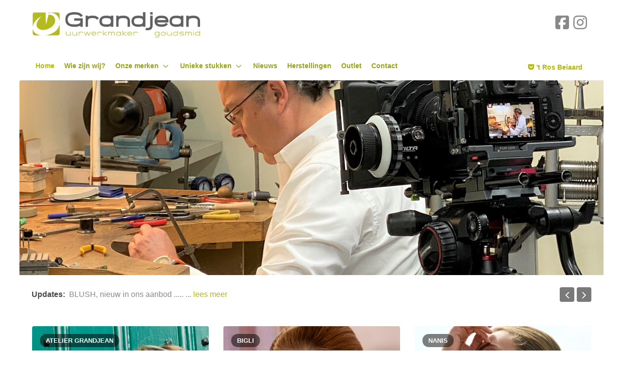

--- FILE ---
content_type: text/html; charset=utf-8
request_url: https://www.juweliergrandjean.be/
body_size: 11304
content:
                                    <!DOCTYPE html>
<html lang="nl-NL" dir="ltr">
        
<head>
    
            <meta name="viewport" content="width=device-width, initial-scale=1.0">
        <meta http-equiv="X-UA-Compatible" content="IE=edge" />
        

        
            
         <meta charset="utf-8">
	<meta name="description" content="juwelier, grandjean, dendermonde, brusselsestraat, ros beiaard, beiaard, ros, juweel, ">
	<meta name="generator" content="Joomla! - Open Source Content Management">
	<title>Home</title>

    <link href="/media/gantry5/assets/css/lightcase.css" rel="stylesheet" />
	<link href="/media/gantry5/engines/nucleus/css-compiled/nucleus.css" rel="stylesheet" />
	<link href="/templates/rt_xenon/custom/css-compiled/xenon_53.css?6978fe43" rel="stylesheet" />
	<link href="/media/gantry5/engines/nucleus/css-compiled/bootstrap5.css" rel="stylesheet" />
	<link href="/media/system/css/joomla-fontawesome.min.css" rel="stylesheet" />
	<link href="/media/plg_system_debug/css/debug.css" rel="stylesheet" />
	<link href="/media/gantry5/assets/css/font-awesome.min.css" rel="stylesheet" />
	<link href="/templates/rt_xenon/custom/css-compiled/xenon-joomla_53.css?6978fe43" rel="stylesheet" />
	<link href="/templates/rt_xenon/custom/css-compiled/custom_53.css" rel="stylesheet" />
	<style>.g-imagegrid .g-imagegrid-link, .g-imagegrid .g-imagegrid-item img {
background: white;
}</style>
	<style>#g-header .g-content img {
    width: 100%;
}</style>

    <script type="application/json" class="joomla-script-options new">{"system.paths":{"root":"","rootFull":"https://www.juweliergrandjean.be/","base":"","baseFull":"https://www.juweliergrandjean.be/"},"csrf.token":"4d4ba29a64aa12f9060761ce18f94af6","plg_system_schedulerunner":{"interval":300}}</script>
	<script src="/media/system/js/core.min.js?83f2c9"></script>
	<script src="/media/vendor/jquery/js/jquery.min.js?3.7.1"></script>
	<script src="/media/legacy/js/jquery-noconflict.min.js?504da4"></script>
	<script src="/media/plg_system_schedulerunner/js/run-schedule.min.js?6a6885" type="module"></script>
	<script src="/templates/rt_xenon/js/flexslider.js"></script>
	<script src="/templates/rt_xenon/js/newsticker.js"></script>

    
                
</head>

    <body class="gantry site com_gantry5 view-custom no-layout no-task dir-ltr g-demo itemid-101 outline-53 g-offcanvas-left g-home-positions g-style-preset4">
        
                    

        <div id="g-offcanvas"  data-g-offcanvas-swipe="1" data-g-offcanvas-css3="1">
                        <div class="g-grid">                        

        <div class="g-block size-100">
             <div id="mobile-menu-7582-particle" class="g-content g-particle">            <div id="g-mobilemenu-container" data-g-menu-breakpoint="48rem"></div>
            </div>
        </div>
            </div>
    </div>
        <div id="g-page-surround">
            <div class="g-offcanvas-hide g-offcanvas-toggle" role="navigation" data-offcanvas-toggle aria-controls="g-offcanvas" aria-expanded="false"><i class="fa fa-fw fa-bars"></i></div>                        

                                            
        <div class="g-container">        <section id="g-top">
                                        <div class="g-grid">                        

        <div class="g-block size-100">
             <div class="g-system-messages">
                                            
            
    </div>
        </div>
            </div>
                            <div class="g-grid">                        

        <div class="g-block size-33">
             <div id="logo-9976-particle" class="g-content g-particle">            <a href="/" title="" rel="home" class="g-logo">
        <img src="/images/grandjean/logo/Logo_grandjean_baseline_WebRGB.jpg" alt="" />        </a>
            </div>
        </div>
                    

        <div class="g-block size-67 fp-top-b">
             <div class="g-content">
                                    <div id="module-social-390-particle" class="g-particle"><div class="g-social social">
                                            <a href="https://www.facebook.com/pages/Juwelier-Grandjean/650770144976238" target="_parent">
                <span class="fa fa-facebook-square fa-fw fa-2x"></span>                            </a>
                                            <a href="https://www.instagram.com/juwelier.grandjean/" target="_parent">
                <span class="fa fa-instagram fa-fw fa-2x"></span>                            </a>
                                            <a href="/" target="_parent">
                <span class=""></span>                            </a>
            </div></div>
            
        </div>
        </div>
            </div>
            
    </section></div>
                                        
        <div class="g-container">        <section id="g-navigation">
                                        <div class="g-grid">                        

        <div class="g-block size-80">
             <div id="menu-8681-particle" class="g-content g-particle">            <nav class="g-main-nav" data-g-hover-expand="true">
        <ul class="g-toplevel">
                                                                                                                
        
                
        
                
        
        <li class="g-menu-item g-menu-item-type-component g-menu-item-101 active g-standard  ">
                            <a class="g-menu-item-container" href="/">
                                                                <span class="g-menu-item-content">
                                    <span class="g-menu-item-title">Home</span>
            
                    </span>
                                                </a>
                                </li>
    
                                                                                                
        
                
        
                
        
        <li class="g-menu-item g-menu-item-type-component g-menu-item-111 g-standard  ">
                            <a class="g-menu-item-container" href="/grandjean">
                                                                <span class="g-menu-item-content">
                                    <span class="g-menu-item-title">Wie zijn wij?</span>
            
                    </span>
                                                </a>
                                </li>
    
                                                                                                
        
                
        
                
        
        <li class="g-menu-item g-menu-item-type-component g-menu-item-110 g-parent g-fullwidth g-menu-item-link-parent " style="position: relative;">
                            <a class="g-menu-item-container" href="/onze-merken">
                                                                <span class="g-menu-item-content">
                                    <span class="g-menu-item-title">Onze merken</span>
            
                    </span>
                    <span class="g-menu-parent-indicator" data-g-menuparent=""></span>                            </a>
                                                                            <ul class="g-dropdown g-inactive g-fade-in-up g-dropdown-right" style="width:320px;" data-g-item-width="320px">
            <li class="g-dropdown-column">
                        <div class="g-grid">
                        <div class="g-block size-50">
            <ul class="g-sublevel">
                <li class="g-level-1 g-go-back">
                    <a class="g-menu-item-container" href="#" data-g-menuparent=""><span>Back</span></a>
                </li>
                                                                                                                    
        
                
        
                
        
        <li class="g-menu-item g-menu-item-type-component g-menu-item-194  ">
                            <a class="g-menu-item-container" href="/onze-merken/bigli-juwelen">
                                                                <span class="g-menu-item-content">
                                    <span class="g-menu-item-title">Bigli </span>
            
                    </span>
                                                </a>
                                </li>
    
                                                                                                
        
                
        
                
        
        <li class="g-menu-item g-menu-item-type-component g-menu-item-195  ">
                            <a class="g-menu-item-container" href="/onze-merken/cervera-juwelen">
                                                                <span class="g-menu-item-content">
                                    <span class="g-menu-item-title">Roca </span>
            
                    </span>
                                                </a>
                                </li>
    
                                                                                                
        
                
        
                
        
        <li class="g-menu-item g-menu-item-type-component g-menu-item-212  ">
                            <a class="g-menu-item-container" href="/onze-merken/elements-juwelen">
                                                                <span class="g-menu-item-content">
                                    <span class="g-menu-item-title">Elements </span>
            
                    </span>
                                                </a>
                                </li>
    
                                                                                                
        
                
        
                
        
        <li class="g-menu-item g-menu-item-type-component g-menu-item-196  ">
                            <a class="g-menu-item-container" href="/onze-merken/exel-juwelen">
                                                                <span class="g-menu-item-content">
                                    <span class="g-menu-item-title">Exel </span>
            
                    </span>
                                                </a>
                                </li>
    
                                                                                                
        
                
        
                
        
        <li class="g-menu-item g-menu-item-type-component g-menu-item-215  ">
                            <a class="g-menu-item-container" href="/onze-merken/fashion-juwelen">
                                                                <span class="g-menu-item-content">
                                    <span class="g-menu-item-title">Studio Collect </span>
            
                    </span>
                                                </a>
                                </li>
    
                                                                                                
        
                
        
                
        
        <li class="g-menu-item g-menu-item-type-component g-menu-item-197  ">
                            <a class="g-menu-item-container" href="/onze-merken/miss-spring-juwelen">
                                                                <span class="g-menu-item-content">
                                    <span class="g-menu-item-title">Kleurstenen </span>
            
                    </span>
                                                </a>
                                </li>
    
                                                                                                
        
                
        
                
        
        <li class="g-menu-item g-menu-item-type-component g-menu-item-209  ">
                            <a class="g-menu-item-container" href="/onze-merken/nanis-juwelen">
                                                                <span class="g-menu-item-content">
                                    <span class="g-menu-item-title">Nanis </span>
            
                    </span>
                                                </a>
                                </li>
    
                                                                                                
        
                
        
                
        
        <li class="g-menu-item g-menu-item-type-component g-menu-item-210  ">
                            <a class="g-menu-item-container" href="/onze-merken/nobless-juwelen">
                                                                <span class="g-menu-item-content">
                                    <span class="g-menu-item-title">Fine Jewelry </span>
            
                    </span>
                                                </a>
                                </li>
    
                                                                                                
        
                
        
                
        
        <li class="g-menu-item g-menu-item-type-component g-menu-item-214  ">
                            <a class="g-menu-item-container" href="/onze-merken/pesavento-juwelen">
                                                                <span class="g-menu-item-content">
                                    <span class="g-menu-item-title">Pesavento </span>
            
                    </span>
                                                </a>
                                </li>
    
                                                                                                
        
                
        
                
        
        <li class="g-menu-item g-menu-item-type-component g-menu-item-206  ">
                            <a class="g-menu-item-container" href="/onze-merken/ros-beiaard-juwelen">
                                                                <span class="g-menu-item-content">
                                    <span class="g-menu-item-title">&#039; t Ros Beiaard </span>
            
                    </span>
                                                </a>
                                </li>
    
    
            </ul>
        </div>
                <div class="g-block size-50">
            <ul class="g-sublevel">
                <li class="g-level-1 g-go-back">
                    <a class="g-menu-item-container" href="#" data-g-menuparent=""><span>Back</span></a>
                </li>
                                                                                                                    
        
                
        
                
        
        <li class="g-menu-item g-menu-item-type-component g-menu-item-211  ">
                            <a class="g-menu-item-container" href="/onze-merken/tresoro-juwelen">
                                                                <span class="g-menu-item-content">
                                    <span class="g-menu-item-title">Parels</span>
            
                    </span>
                                                </a>
                                </li>
    
                                                                                                
        
                
        
                
        
        <li class="g-menu-item g-menu-item-type-component g-menu-item-198  ">
                            <a class="g-menu-item-container" href="/onze-merken/bering-uurwerken">
                                                                <span class="g-menu-item-content">
                                    <span class="g-menu-item-title">Verlovingsringen</span>
            
                    </span>
                                                </a>
                                </li>
    
                                                                                                
        
                
        
                
        
        <li class="g-menu-item g-menu-item-type-component g-menu-item-199  ">
                            <a class="g-menu-item-container" href="/onze-merken/certina-uurwerken">
                                                                <span class="g-menu-item-content">
                                    <span class="g-menu-item-title">Blush</span>
            
                    </span>
                                                </a>
                                </li>
    
                                                                                                
        
                
        
                
        
        <li class="g-menu-item g-menu-item-type-component g-menu-item-213  ">
                            <a class="g-menu-item-container" href="/onze-merken/trouwringen">
                                                                <span class="g-menu-item-content">
                                    <span class="g-menu-item-title">Trouwringen</span>
            
                    </span>
                                                </a>
                                </li>
    
                                                                                                
        
                
        
                
        
        <li class="g-menu-item g-menu-item-type-component g-menu-item-208  ">
                            <a class="g-menu-item-container" href="/onze-merken/chris-alexxa">
                                                                <span class="g-menu-item-content">
                                    <span class="g-menu-item-title">atelier GRANDJEAN</span>
            
                    </span>
                                                </a>
                                </li>
    
                                                                                                
        
                
        
                
        
        <li class="g-menu-item g-menu-item-type-component g-menu-item-200  ">
                            <a class="g-menu-item-container" href="/onze-merken/georges-cuyvers">
                                                                <span class="g-menu-item-content">
                                    <span class="g-menu-item-title">Georges Cuyvers</span>
            
                    </span>
                                                </a>
                                </li>
    
                                                                                                
        
                
        
                
        
        <li class="g-menu-item g-menu-item-type-component g-menu-item-207  ">
                            <a class="g-menu-item-container" href="/onze-merken/nico-taeymans">
                                                                <span class="g-menu-item-content">
                                    <span class="g-menu-item-title">Evanueva</span>
            
                    </span>
                                                </a>
                                </li>
    
                                                                                                
        
                
        
                
        
        <li class="g-menu-item g-menu-item-type-component g-menu-item-248  ">
                            <a class="g-menu-item-container" href="/onze-merken/femme-adoree">
                                                                <span class="g-menu-item-content">
                                    <span class="g-menu-item-title">Femme Adorée</span>
            
                    </span>
                                                </a>
                                </li>
    
    
            </ul>
        </div>
            </div>

            </li>
        </ul>
            </li>
    
                                                                                                
        
                
        
                
        
        <li class="g-menu-item g-menu-item-type-component g-menu-item-115 g-parent g-standard g-menu-item-link-parent ">
                            <a class="g-menu-item-container" href="/unieke-stukken">
                                                                <span class="g-menu-item-content">
                                    <span class="g-menu-item-title">Unieke stukken</span>
            
                    </span>
                    <span class="g-menu-parent-indicator" data-g-menuparent=""></span>                            </a>
                                                                            <ul class="g-dropdown g-inactive g-fade-in-up g-dropdown-right">
            <li class="g-dropdown-column">
                        <div class="g-grid">
                        <div class="g-block size-100">
            <ul class="g-sublevel">
                <li class="g-level-1 g-go-back">
                    <a class="g-menu-item-container" href="#" data-g-menuparent=""><span>Back</span></a>
                </li>
                                                                                                                    
        
                
        
                
        
        <li class="g-menu-item g-menu-item-type-component g-menu-item-118  ">
                            <a class="g-menu-item-container" href="/unieke-stukken/t-ros-beiaard">
                                                                <span class="g-menu-item-content">
                                    <span class="g-menu-item-title">&#039;t Ros Beiaard</span>
            
                    </span>
                                                </a>
                                </li>
    
                                                                                                
        
                
        
                
        
        <li class="g-menu-item g-menu-item-type-component g-menu-item-201  ">
                            <a class="g-menu-item-container" href="/unieke-stukken/maatwerk">
                                                                <span class="g-menu-item-content">
                                    <span class="g-menu-item-title">Maatwerk</span>
            
                    </span>
                                                </a>
                                </li>
    
    
            </ul>
        </div>
            </div>

            </li>
        </ul>
            </li>
    
                                                                                                
        
                
        
                
        
        <li class="g-menu-item g-menu-item-type-component g-menu-item-221 g-standard  ">
                            <a class="g-menu-item-container" href="/nieuws">
                                                                <span class="g-menu-item-content">
                                    <span class="g-menu-item-title">Nieuws</span>
            
                    </span>
                                                </a>
                                </li>
    
                                                                                                
        
                
        
                
        
        <li class="g-menu-item g-menu-item-type-component g-menu-item-219 g-standard  ">
                            <a class="g-menu-item-container" href="/herstellingen">
                                                                <span class="g-menu-item-content">
                                    <span class="g-menu-item-title">Herstellingen</span>
            
                    </span>
                                                </a>
                                </li>
    
                                                                                                
        
                
        
                
        
        <li class="g-menu-item g-menu-item-type-component g-menu-item-220 g-standard  ">
                            <a class="g-menu-item-container" href="/outlet">
                                                                <span class="g-menu-item-content">
                                    <span class="g-menu-item-title">Outlet</span>
            
                    </span>
                                                </a>
                                </li>
    
                                                                                                
        
                
        
                
        
        <li class="g-menu-item g-menu-item-type-component g-menu-item-119 g-standard  ">
                            <a class="g-menu-item-container" href="/contact">
                                                                <span class="g-menu-item-content">
                                    <span class="g-menu-item-title">Contact</span>
            
                    </span>
                                                </a>
                                </li>
    
    
        </ul>
    </nav>
            </div>
        </div>
                    

        <div class="g-block size-20 fp-navigation-a">
             <div class="g-content">
                                    <div id="module-popupmodule-444-particle" class="g-particle"><div class="">
  	
	<div class="g-popupmodule">
		<div class="g-popupmodule-button">
			<div class="g-popupmodule-button-wrapper">
													<a data-rel="lightcase" href="#g-popupmodule-module-popupmodule-444" title="&#039;t Ros Beiaard"  class="button button-2">
						<span class="fa fa-get-pocket g-popupmodule-button-icon"></span>						&#039;t Ros Beiaard
					</a>
							</div>

			<div id="g-popupmodule-module-popupmodule-444" class="g-popupmodule-module-wrapper">
				<div class="platform-content"><div id="mod-custom443" class="mod-custom custom">
    <div>
<table style="height: 264px; width: 741px; margin-left: auto; margin-right: auto;" border="0">
<tbody>
<tr>
<td style="width: 731px; text-align: center;"><img src="/images/grandjean/ros-popup.jpg" alt="" /></td>
</tr>
<tr>
<td style="width: 731px;">
<p>In 2000 zag ik, <strong>Bruno Grandjean</strong>, voor het eerst het ‘Ros Beiaard’ van Dendermonde. Ik was verwonderd om te zien hoe deze folklore bij de Dendermondenaren leeft. Het Peird brengt alle mensen samen, alles kleurt wit en rood, iedereen zingt het Ros beiaardlied, alle etalages van winkels worden versierd …. De stad is op zijn best !! Lees hier het volledige verhaal.</p>
<p style="text-align: center;"><a class="button button-2" href="/unieke-stukken/t-ros-beiaard">Alles lezen</a></p>
</td>
</tr>
</tbody>
</table>
</div>
<div> </div>
<div><br />
<div style="padding-top: 30px;"> </div>
</div>
<div id="ConnectiveDocSignExtentionInstalled" data-extension-version="1.0.4"> </div></div></div>
			</div>
		</div>
	</div>

</div></div>
            
        </div>
        </div>
            </div>
            
    </section></div>
                                        
        <div class="g-container">        <header id="g-header">
                                        <div class="g-grid">                        

        <div class="g-block size-100 fp-header-a">
             <div class="g-content">
                                    <div id="module-flexslider-392-particle" class="g-particle"><div class="fp-flexslider-slideshow">
	
	    <div class="g-flexslider g-flexslider-slideshow">
    	<div id="g-flexslider-slideshow-module-flexslider-392" class="g-flexslider-slideshow-container">
			<div class="g-flexslider-slideshow-slides">
								<div class="g-flexslider-item-container g-flexslider-slideshow-item-container">
					<div class="g-flexslider-slideshow-item" style="background-image: url('/images/banners/image00046_-_kopie_2.jpeg');">
						<div class="g-flexslider-slideshow-item-content-container">
							<div class="g-flexslider-slideshow-item-overlay"
																							>
								<div class="g-flexslider-slideshow-item-content">
																																			</div>
							</div>
						</div>
					</div>
				</div>
								<div class="g-flexslider-item-container g-flexslider-slideshow-item-container">
					<div class="g-flexslider-slideshow-item" style="background-image: url('/images/banners/POST_June_Moonstone-11_-_kopie_2.jpg');">
						<div class="g-flexslider-slideshow-item-content-container">
							<div class="g-flexslider-slideshow-item-overlay"
																 data-enllax-ratio="0.3" data-enllax-type="background"							>
								<div class="g-flexslider-slideshow-item-content">
																																			</div>
							</div>
						</div>
					</div>
				</div>
								<div class="g-flexslider-item-container g-flexslider-slideshow-item-container">
					<div class="g-flexslider-slideshow-item" style="background-image: url('/images/banners/Nanis_Libera_17_6_-_kopie.jpg');">
						<div class="g-flexslider-slideshow-item-content-container">
							<div class="g-flexslider-slideshow-item-overlay"
																							>
								<div class="g-flexslider-slideshow-item-content">
																																			</div>
							</div>
						</div>
					</div>
				</div>
								<div class="g-flexslider-item-container g-flexslider-slideshow-item-container">
					<div class="g-flexslider-slideshow-item" >
						<div class="g-flexslider-slideshow-item-content-container">
							<div class="g-flexslider-slideshow-item-overlay"
																							>
								<div class="g-flexslider-slideshow-item-content">
																																			</div>
							</div>
						</div>
					</div>
				</div>
							</div>
		</div>
	</div>
	</div></div>
            
        </div>
        </div>
            </div>
            
    </header></div>
                                        
        <div class="g-container">        <section id="g-above">
                                        <div class="g-grid">                        

        <div class="g-block size-100">
             <div class="g-content">
                                    <div id="module-newsticker-410-particle" class="g-particle"><div class="">
  		<div class="g-newsticker">
		 <div class="g-newsticker-label">Updates:</div> 
		<div class="g-newsticker-container g-newsticker-module-newsticker-410">
			<div class="g-newsticker-innerwrap">
		    				<div class="g-newsticker-content">
					<span class="g-newsticker-content-text">EXTRA OPENINGSUREN tijdens de feestperiode</span>

											<span class="g-newsticker-elipsis">...</span>
						<span class="g-newsticker-readmore"> <a target="_self" href="https://www.juweliergrandjean.be/nieuws" title="lees meer">lees meer</a> </span>
									</div>
		    				<div class="g-newsticker-content">
					<span class="g-newsticker-content-text">BLUSH, nieuw in ons aanbod .....</span>

											<span class="g-newsticker-elipsis">...</span>
						<span class="g-newsticker-readmore"> <a target="_self" href="https://www.juweliergrandjean.be/onze-merken/certina-uurwerken" title="lees meer">lees meer</a> </span>
									</div>
		    				<div class="g-newsticker-content">
					<span class="g-newsticker-content-text">naamketting in goud of zilver</span>

											<span class="g-newsticker-elipsis">...</span>
						<span class="g-newsticker-readmore"> <a target="_self" href="http://www.juweliergrandjean.be/nieuws" title="lees meer">lees meer</a> </span>
									</div>
		    				<div class="g-newsticker-content">
					<span class="g-newsticker-content-text">EVANUEVA, nog meer Italiaans design</span>

											<span class="g-newsticker-elipsis">...</span>
						<span class="g-newsticker-readmore"> <a target="_self" href="http://www.juweliergrandjean.be/onze-merken/nico-taeymans" title="lees meer">lees meer</a> </span>
									</div>
		    				<div class="g-newsticker-content">
					<span class="g-newsticker-content-text">Heeft u het Ros Beiaard al gezien? Een eigen ontwerp van Bruno Grandjean!!</span>

											<span class="g-newsticker-elipsis">...</span>
						<span class="g-newsticker-readmore"> <a target="_self" href="/unieke-stukken/t-ros-beiaard" title="lees meer">lees meer</a> </span>
									</div>
		    		    </div>
			<div class="g-newsticker-controller">
				<div class="g-next"><span class="g-next-icon"></span></div>
				<div class="g-prev"><span class="g-prev-icon"></span></div>
			</div>	    
	    </div>
    </div>
    <div class="clearfix"></div>
</div></div>
            
        </div>
        </div>
            </div>
            
    </section></div>
                                        
        <div class="g-container">        <section id="g-showcase">
                                        <div class="g-grid">                        

        <div class="g-block size-100 fp-showcase-a">
             <div class="g-content">
                                    <div id="module-popupgrid-411-particle" class="g-particle"><div class="">
    <div class="g-popupgrid" data-popupgrid-id="module-popupgrid-411">
          <div class="g-popupgrid-item  g-zoom" data-size="460x460" style="width: 393px;">
        <div data-src="/images/grandjean/PerMerk/atelierGRANDJEAN/IMG_E1277_-_kopie.jpg" class="g-popupgrid-item-img-wrap">
          <img class="g-popupgrid-item-img-wrap-img" src="/images/grandjean/PerMerk/atelierGRANDJEAN/IMG_E1277_-_kopie.jpg" alt="" />
                    <div class="g-popupgrid-description g-popupgrid-description-grid">
            <div class="g-popupgrid-description-preview-tag">atelier GRANDJEAN</div>                        <div class="g-popupgrid-description-preview-content">Wij zijn zo trots u ons nieuwste project te kunnen voorstellen:

ATELIER GRANDJEAN
Elegante en kleurrijke oorbellen, herkenbaar door ons logo, dàt is de basis van elk ontwerp.

Op een creatieve manier combineren we goud 18kt met kleurrijke stenen tot een elegant design.

Uniek, draagbaar en ontworpen voor een stijlvolle vrouw die houdt van mooie dingen en oog heeft kwaliteit en detail.

 

Wij hebben enkele modellen samengesteld maar…..

je kan ook zelf je persoonlijk paar oorbellen samenstellen.

je hebt de keuze tussen:
- geel of wit goud 18kt
- groot of klein logo
- mat of glanzende afwerking
- de kleurstenen

Tientallen combinaties zijn mogelijk.

Creeër zelf uw uniek paar oorbellen, wij maken het voor u!</div>                        <div class="g-popupgrid-description-preview-readmore">
              <a target="_self" href="/onze-merken/chris-alexxa" title="Toon collectie" class="button button-2">Toon collectie</a>
            </div>
                      </div>
        </div>
      </div>
          <div class="g-popupgrid-item  g-zoom" data-size="460x460" style="width: 393px;">
        <div data-src="/images/grandjean/frontpage/05-2025-GEEL---SWEET-SIDES-09.jpg" class="g-popupgrid-item-img-wrap">
          <img class="g-popupgrid-item-img-wrap-img" src="/images/grandjean/frontpage/05-2025-GEEL---SWEET-SIDES-09.jpg" alt="" />
          <div class="g-popupgrid-description-preview-icon g-overlay-disable"><span class="fa fa-search-plus fa-fw fa-2x"></span></div>          <div class="g-popupgrid-description g-popupgrid-description-grid">
            <div class="g-popupgrid-description-preview-tag">Bigli</div>                        <div class="g-popupgrid-description-preview-content"><h3>SHINE  ON!
MAKING WOMEN SHINE ACROSS GENERETIONS !</h3>
<p>Reeds meer dan 25 jaar is het Belgisch juwelenmerk BIGLI een échte trendzetter.
Met hun creatie’s willen de ontwerpers eigentijds design combineren met verfijnde  schoonheid. Zachte en eenvoudige vormen samenbrengen tot iets waarde – en betekenisvol.
Strakke lijnen en schitterende briljanten maken van Bigli een stijlvol en elegante collectie. Door het gebruik van kleurstenen brengen ze zekere speelsheid in de juwelen.
Mini sweety,  Mini Waves, Mini Leaves, Elements, Infinity
  …… deze namen spreken tot ieders verbeelding.
</div>                        <div class="g-popupgrid-description-preview-readmore">
              <a target="_self" href="/onze-merken/bigli-juwelen" title="Toon collectie" class="button button-2">Toon collectie</a>
            </div>
                      </div>
        </div>
      </div>
          <div class="g-popupgrid-item  g-zoom" data-size="460x460" style="width: 393px;">
        <div data-src="/images/grandjean/PerMerk/nanis/Nanis_lite_3_-_kopie.jpg" class="g-popupgrid-item-img-wrap">
          <img class="g-popupgrid-item-img-wrap-img" src="/images/grandjean/PerMerk/nanis/Nanis_lite_3_-_kopie.jpg" alt="" />
          <div class="g-popupgrid-description-preview-icon g-overlay-disable"><span class="fa fa-search-plus fa-fw fa-2x"></span></div>          <div class="g-popupgrid-description g-popupgrid-description-grid">
            <div class="g-popupgrid-description-preview-tag">Nanis</div>                        <div class="g-popupgrid-description-preview-content"><h3>
OP EN TOP ITALIAANS DESIGN  </h3>
<p>
ontworpen door Laura Bigeco. Vanuit haar passie voor schoonheid creëert zij steeds verrassende juwelen  zonder de draagbaarheid uit het oog te verliezen.
Nanis juwelen hebben een eigenzinnige en unieke look en zijn ontworpen voor dames met pit, oog voor mode , voor wie alleen het allerbeste goed genoeg is.
De geëtste afwerking zorgt voor een moderne en speciale uitstraling. De diamanten en kleurenstenen zorgen voor een speelse touch.</div>                        <div class="g-popupgrid-description-preview-readmore">
              <a target="_self" href="/onze-merken/nanis-juwelen" title="Toon collectie" class="button button-2">Toon collectie</a>
            </div>
                      </div>
        </div>
      </div>
          <div class="g-popupgrid-item  g-zoom" data-size="460x460" style="width: 393px;">
        <div data-src="/images/grandjean/PerMerk/georges-cuyvers/DSCN9499_-_kopie_2.jpg" class="g-popupgrid-item-img-wrap">
          <img class="g-popupgrid-item-img-wrap-img" src="/images/grandjean/PerMerk/georges-cuyvers/DSCN9499_-_kopie_2.jpg" alt="" />
          <div class="g-popupgrid-description-preview-icon g-overlay-disable"><span class="fa fa-search-plus fa-fw fa-2x"></span></div>          <div class="g-popupgrid-description g-popupgrid-description-grid">
            <div class="g-popupgrid-description-preview-tag">Georges Cuyvers</div>                        <div class="g-popupgrid-description-preview-content">Georges Cuyvers is een Belgisch juwelenontwerper en kunstenaar met wereldwijde faam. Hij studeerde aan de Koninklijke Academie voor Schone Kunsten in Antwerpen voor goud- en zilversmid .
Georges Cuyvers ontwerpt fijne eigenzinnige gouden juwelen bezet met diamanten en pareltjes, allemaal ‘made in Belgium’.
Als kunstenaar creëert hij grote massief zilveren objecten en stelt tentoon over heel de wereld.
</div>                        <div class="g-popupgrid-description-preview-readmore">
              <a target="_self" href="/onze-merken/georges-cuyvers" title="Toon collectie" class="button button-2">Toon collectie</a>
            </div>
                      </div>
        </div>
      </div>
          <div class="g-popupgrid-item  g-zoom" data-size="460x460" style="width: 393px;">
        <div data-src="/images/grandjean/frontpage/front-exel.jpg" class="g-popupgrid-item-img-wrap">
          <img class="g-popupgrid-item-img-wrap-img" src="/images/grandjean/frontpage/front-exel.jpg" alt="exel" />
          <div class="g-popupgrid-description-preview-icon g-overlay-disable"><span class="fa fa-search-plus fa-fw fa-2x"></span></div>          <div class="g-popupgrid-description g-popupgrid-description-grid">
            <div class="g-popupgrid-description-preview-tag">Exel</div>            <div class="g-popupgrid-description-preview-title">exel</div>            <div class="g-popupgrid-description-preview-content"><h3>100% MADE IN BELGIUM.</h3>
<p>
De Exel juwelen worden in Kortrijk ontworpen en handgemaakt in een traditioneel familiebedrijf, met aandacht voor het kleinste detail.
Ringen, oorbellen, hangers en armbanden, elk juweel wordt met de grootste zorg vervaardigd, perfect afgewerkt en bezet met schitterende diamanten en kleurrijke edelstenen.
Deze sierraden zijn ontworpen voor een elegante dame die van tijdloze klasse houdt.
</div>                        <div class="g-popupgrid-description-preview-readmore">
              <a target="_self" href="/onze-merken/exel-juwelen" title="Toon collectie" class="button button-2">Toon collectie</a>
            </div>
                      </div>
        </div>
      </div>
          <div class="g-popupgrid-item  g-zoom" data-size="460x460" style="width: 393px;">
        <div data-src="/images/grandjean/frontpage/2024_11_13_Eva_Nueva_MODEL15856%20-%20kopie%20-%20kopie.jpg" class="g-popupgrid-item-img-wrap">
          <img class="g-popupgrid-item-img-wrap-img" src="/images/grandjean/frontpage/2024_11_13_Eva_Nueva_MODEL15856%20-%20kopie%20-%20kopie.jpg" alt="" />
          <div class="g-popupgrid-description-preview-icon g-overlay-disable"><span class="fa fa-search-plus fa-fw fa-2x"></span></div>          <div class="g-popupgrid-description g-popupgrid-description-grid">
            <div class="g-popupgrid-description-preview-tag">Evanueva</div>                        <div class="g-popupgrid-description-preview-content">Italiaans design, 

de ongeziene combinaties van  edelstenen ,   parels , goud en diamanten geven deze juwelen hun unieke uitstraling. 

Binnen ons totale aanbod is deze collectie een streling voor de ogen van  de zelfbewuste én modieuze vrouwen met persoonlijkheid. 
Typerend voor Evanueva zijn de ongeziene combinaties van kleuren en materialen .
Steeds verfrissend, nooit saai . 
</div>                        <div class="g-popupgrid-description-preview-readmore">
              <a target="_self" href="/onze-merken/nico-taeymans" title="Toon collectie" class="button button-2">Toon collectie</a>
            </div>
                      </div>
        </div>
      </div>
          <div class="g-popupgrid-item  g-zoom" data-size="460x460" style="width: 393px;">
        <div data-src="/images/grandjean/PerMerk/atelierp/IMG_0153%20-%20kopie.jpg" class="g-popupgrid-item-img-wrap">
          <img class="g-popupgrid-item-img-wrap-img" src="/images/grandjean/PerMerk/atelierp/IMG_0153%20-%20kopie.jpg" alt="" />
          <div class="g-popupgrid-description-preview-icon g-overlay-disable"><span class="fa fa-search-plus fa-fw fa-2x"></span></div>          <div class="g-popupgrid-description g-popupgrid-description-grid">
            <div class="g-popupgrid-description-preview-tag">Trouwringen</div>                        <div class="g-popupgrid-description-preview-content"><h3>Dreaming of that special day!</h3>
<p>
Wij wensen u als toekomstig bruidspaar alvast proficiat!
Graag helpen wij u bij de keuze van uw trouwringen.
DUO en ALLER SPANNINGA  trouwringen zijn het schitterende resultaat van artisanaal meesterschap gecombineerd met de modernste technieken op het gebied van afwerking.
Al deze ringen, zowel in geel, rood als wit goud, zijn vervaardigd in 18 karaats goud. Ook de briljanten die worden gebruikt zijn van de beste kwaliteit en met de grootste zorg geselecteerd.
Hebben jullie een idee voor een eigen uniek ontwerp? Wij realiseren dit graag in samenspraak met u.
Trouwringen zijn een belangrijk symbool, dus geef ze een persoonlijke touch door ze te graveren. Jullie trouwdatum of een persoonlijk liefdesbericht, aan u de keuze.
Als huwelijksgeschenk krijgt u van ons 10% korting én is de gravure gratis.
</div>                        <div class="g-popupgrid-description-preview-readmore">
              <a target="_self" href="/onze-merken/trouwringen" title="Toon collectie" class="button button-2">Toon collectie</a>
            </div>
                      </div>
        </div>
      </div>
          <div class="g-popupgrid-item  g-zoom" data-size="460x620" style="width: 393px;">
        <div data-src="/images/grandjean/frontpage/Copy_1_of_tresoro_00728-min-v1.jpg" class="g-popupgrid-item-img-wrap">
          <img class="g-popupgrid-item-img-wrap-img" src="/images/grandjean/frontpage/Copy_1_of_tresoro_00728-min-v1.jpg" alt="" />
          <div class="g-popupgrid-description-preview-icon g-overlay-disable"><span class="fa fa-search-plus fa-fw fa-2x"></span></div>          <div class="g-popupgrid-description g-popupgrid-description-grid">
            <div class="g-popupgrid-description-preview-tag">Parels</div>                        <div class="g-popupgrid-description-preview-content"><h3>PEARLS ARE ALWAYS APPROPRIATE  </h3>Jackie Kennedy
<p> 
Tresoro speelt in op modetrends door innovatieve creaties waardoor parels zeer toegankelijk zijn, voor jong en iets minder jong.

Parels worden gevonden in de schelp van een weekdier.
Een natuurlijke parel wordt gevormd omdat een vreemd voorwerp ( een stukje schelp of zandkorrel) in een pareloester binnendringt.
De oester, die zich wil beschermen,  vormt laagjes parelmoer rond deze indringer en zo ontstaat na lange tijd een parel.
Om de natuur een handje te helpen worden in de oester een bolvormig geslepen voorwerp  ingebracht en zo ontstaat de ‘cultuurparel’. Net zo mooi en glansrijk als de natuurlijke parel.
Hoe langer de parel in de oester blijft, hoe groter hij wordt.
Parels hebben elk hun eigenheid, zijn stuk voor stuk uniek door hun grootte, glans , kleur en vorm.</div>                        <div class="g-popupgrid-description-preview-readmore">
              <a target="_self" href="/onze-merken/tresoro-juwelen" title="Toon collectie" class="button button-2">Toon collectie</a>
            </div>
                      </div>
        </div>
      </div>
          <div class="g-popupgrid-item  g-zoom" data-size="460x460" style="width: 393px;">
        <div data-src="/images/grandjean/PerMerk/kleustenen/IMG_E3887_-_kopie.jpg" class="g-popupgrid-item-img-wrap">
          <img class="g-popupgrid-item-img-wrap-img" src="/images/grandjean/PerMerk/kleustenen/IMG_E3887_-_kopie.jpg" alt="" />
          <div class="g-popupgrid-description-preview-icon g-overlay-disable"><span class="fa fa-search-plus fa-fw fa-2x"></span></div>          <div class="g-popupgrid-description g-popupgrid-description-grid">
            <div class="g-popupgrid-description-preview-tag">KLEURSTENEN</div>                        <div class="g-popupgrid-description-preview-content">Gemaakt met liefde, voor de liefde.
Dé trend in de juwelensector is het gebruik van halfedelstenen, al dan niet in combinatie met diamanten. BIGLI, EXEL, Atelier P hebben we al langer in ons aanbod. Vanaf heden ook de schitterende juwelen van BB DESIGN.
</div>                        <div class="g-popupgrid-description-preview-readmore">
              <a target="_self" href="/onze-merken/miss-spring-juwelen" title="Toon collectie" class="button button-2">Toon collectie</a>
            </div>
                      </div>
        </div>
      </div>
          <div class="g-popupgrid-item  g-zoom" data-size="460x460" style="width: 393px;">
        <div data-src="/images/grandjean/PerMerk/verlovingsringen/82136662_601132527330881_3017136344150310912_n_-_kopie.jpg" class="g-popupgrid-item-img-wrap">
          <img class="g-popupgrid-item-img-wrap-img" src="/images/grandjean/PerMerk/verlovingsringen/82136662_601132527330881_3017136344150310912_n_-_kopie.jpg" alt="" />
                    <div class="g-popupgrid-description g-popupgrid-description-grid">
            <div class="g-popupgrid-description-preview-tag">Verlovingsringen</div>                        <div class="g-popupgrid-description-preview-content"><p> <h3> Wil jij met mij trouwen?   </h3> <p>
VERLIEFD, VERLOOFD,  GETROUWD!
</div>                        <div class="g-popupgrid-description-preview-readmore">
              <a target="_self" href="/onze-merken/bering-uurwerken" title="Toon collectie" class="button button-2">Toon collectie</a>
            </div>
                      </div>
        </div>
      </div>
          <div class="g-popupgrid-item  g-zoom" data-size="460x460" style="width: 393px;">
        <div data-src="/images/grandjean/frontpage/Blush_AW24_Festive_RetailerContent_Posts_product%20-%20kopie.jpg" class="g-popupgrid-item-img-wrap">
          <img class="g-popupgrid-item-img-wrap-img" src="/images/grandjean/frontpage/Blush_AW24_Festive_RetailerContent_Posts_product%20-%20kopie.jpg" alt="" />
          <div class="g-popupgrid-description-preview-icon g-overlay-disable"><span class="fa fa-search-plus fa-fw fa-2x"></span></div>          <div class="g-popupgrid-description g-popupgrid-description-grid">
            <div class="g-popupgrid-description-preview-tag">blush</div>                        <div class="g-popupgrid-description-preview-content">Blush is een 14k gouden sieradenmerk dat bekend staat om tijdloze stijl; prachtige, verfijnde sieraden om te koesteren.Voor ons is verbinding alles. Het brengt vreugde, doel en betekenis in ons leven. Daarom hebben wij het onze missie gemaakt om mensen samen te brengen en te inspireren om te laten zien wie zij zijn.</div>                        <div class="g-popupgrid-description-preview-readmore">
              <a target="_self" href="/onze-merken/certina-uurwerken" title="Toon collectie" class="button button-2">Toon collectie</a>
            </div>
                      </div>
        </div>
      </div>
          <div class="g-popupgrid-item  g-zoom" data-size="460x460" style="width: 393px;">
        <div data-src="/images/grandjean/PerMerk/femme/2023_06_05_Femme_Adore25005_-_kopie.jpg" class="g-popupgrid-item-img-wrap">
          <img class="g-popupgrid-item-img-wrap-img" src="/images/grandjean/PerMerk/femme/2023_06_05_Femme_Adore25005_-_kopie.jpg" alt="" />
          <div class="g-popupgrid-description-preview-icon g-overlay-disable"><span class="fa fa-search-plus fa-fw fa-2x"></span></div>          <div class="g-popupgrid-description g-popupgrid-description-grid">
            <div class="g-popupgrid-description-preview-tag">Femme Adorée</div>                        <div class="g-popupgrid-description-preview-content">MOEITELOOS STRALEN
Die inspanning lever jij elke dag opnieuw. En desondanks probeer je er ook nog eens perfect uit te zien en bij elke gelegenheid en in elke outfit klasse uit te stralen.

Daar willen we je bij Femme Adorée bij helpen. De juwelen uit onze collectie zijn ontworpen om jou moeiteloos te laten stralen. Hun stijlvolle design is bewust tijdloos ontworpen, zodat ze passen bij elke vrouw, elke outfit en elke gelegenheid.

Zoals je ’s ochtends soms drie paar schoenen probeert voor je het huis verlaat, zo zou je nooit mogen twijfelen over je accessoires. Wanneer het Femme Adorée is, zit het sowieso goed. Wij laten je moeiteloos stralen, zonder dat je je moet afvragen of je wel de juiste halsketting of oorbellen hebt gekozen.</div>                        <div class="g-popupgrid-description-preview-readmore">
              <a target="_self" href="/onze-merken/femme-adoree" title="Toon collectie" class="button button-2">Toon collectie</a>
            </div>
                      </div>
        </div>
      </div>
          <div class="g-popupgrid-item  g-zoom" data-size="460x460" style="width: 393px;">
        <div data-src="/images/grandjean/PerMerk/elements/cover_5_-_kopie.jpg" class="g-popupgrid-item-img-wrap">
          <img class="g-popupgrid-item-img-wrap-img" src="/images/grandjean/PerMerk/elements/cover_5_-_kopie.jpg" alt="" />
          <div class="g-popupgrid-description-preview-icon g-overlay-disable"><span class="fa fa-search-plus fa-fw fa-2x"></span></div>          <div class="g-popupgrid-description g-popupgrid-description-grid">
            <div class="g-popupgrid-description-preview-tag">Elements</div>                        <div class="g-popupgrid-description-preview-content">Stel uw eigen unieke gouden /zilveren armband samen met de ‘elements of my life’ collectie!
Aan de hand van de verschillende, aanpasbare elementen, kunt u zelf uw unieke armband creëren. Meer zelfs, deze armband vertelt uw levensverhaal. Diamanten, saffieren, robijnen, smaragden, op zowel wit als roos goud, kunnen afgewisseld worden met goud en fantasie-elementen. Dit innovatieve juweel is geliefd om haar elegante lijnen, de verfijning van de wisselbare elementen en de tijdloze aantrekkingskracht van de klassieke tennisarmband. Op deze manier  wordt enerzijds luxe gecombineerd met toegankelijkheid . Een armband van DonnaOro Elements kan u vervolledigen in de tijd met alle belangrijke nieuwe gebeurtenissen in uw leven.
</div>                        <div class="g-popupgrid-description-preview-readmore">
              <a target="_self" href="/onze-merken/elements-juwelen" title="Toon collectie" class="button button-2">Toon collectie</a>
            </div>
                      </div>
        </div>
      </div>
          <div class="g-popupgrid-item  g-zoom" data-size="460x460" style="width: 393px;">
        <div data-src="/images/grandjean/PerMerk/roca/frontpagina.jpg" class="g-popupgrid-item-img-wrap">
          <img class="g-popupgrid-item-img-wrap-img" src="/images/grandjean/PerMerk/roca/frontpagina.jpg" alt="" />
                    <div class="g-popupgrid-description g-popupgrid-description-grid">
            <div class="g-popupgrid-description-preview-tag">Roca</div>                        <div class="g-popupgrid-description-preview-content"><h3>LIFE IS TOO SHORT TO WEAR BORING JEWELERY</h3>
<p> 
Mediterane elegantie.
Roca, hangemaakt in Barcelona. 
De stijl van deze collectie is een mix van traditie, hedendaags en modern met als doel een ‘droomjuweel’ te creëren.
Roca is een synoniem voor kwaliteit, luxe en elegantie. Steeds worden de beste materialen gebruikt , goud, diamanten , gekleurde edelstenen en parels.</div>                        <div class="g-popupgrid-description-preview-readmore">
              <a target="_self" href="/onze-merken/cervera-juwelen" title="Toon collectie" class="button button-2">Toon collectie</a>
            </div>
                      </div>
        </div>
      </div>
          <div class="g-popupgrid-item  g-zoom" data-size="460x620" style="width: 393px;">
        <div data-src="/images/grandjean/frontpage/Made_By_Evelien_-_Branding_shoot_juwelier_Grandjean-106_-_kopie_2.jpg" class="g-popupgrid-item-img-wrap">
          <img class="g-popupgrid-item-img-wrap-img" src="/images/grandjean/frontpage/Made_By_Evelien_-_Branding_shoot_juwelier_Grandjean-106_-_kopie_2.jpg" alt="" />
          <div class="g-popupgrid-description-preview-icon g-overlay-disable"><span class="fa fa-search-plus fa-fw fa-2x"></span></div>          <div class="g-popupgrid-description g-popupgrid-description-grid">
            <div class="g-popupgrid-description-preview-tag">Fine Jewelry</div>                        <div class="g-popupgrid-description-preview-content"><h3>ALL YOU NEED IS LOVE. BUT A LITTLE JEWELRY NEVER HURT ANYBODY. </h3>
<p>
FINE JEWELRY</div>                        <div class="g-popupgrid-description-preview-readmore">
              <a target="_self" href="/onze-merken/nobless-juwelen" title="Toon collectie" class="button button-2">Toon collectie</a>
            </div>
                      </div>
        </div>
      </div>
          <div class="g-popupgrid-item  g-zoom" data-size="460x920" style="width: 393px;">
        <div data-src="/images/grandjean/PerMerk/ros-juwelen/web.jpg" class="g-popupgrid-item-img-wrap">
          <img class="g-popupgrid-item-img-wrap-img" src="/images/grandjean/PerMerk/ros-juwelen/web.jpg" alt="ros" />
                    <div class="g-popupgrid-description g-popupgrid-description-grid">
            <div class="g-popupgrid-description-preview-tag">'t Ros Beiaard</div>            <div class="g-popupgrid-description-preview-title">ros</div>            <div class="g-popupgrid-description-preview-content"><p>Een must-have voor élke fiere Dendermondenaar!
Wij maken deze juweeltjes zelf. 
Hebt u een idee, een speciale wens voor een bijzonder Ros Beiaard juweeltje  …… zeg het ons en wij maken het voor u.
Momenteel zit in onze collectie: een hanger, pin, ketting, dasspeld, manchetknopen, armband en oorbellen. Alles is verkrijgbaar zowel in zilver als in geel of wit goud. Nu ook de reuzen : Indiaan, Mars en Goliath in het zilver te verkrijgen ! </BR>
<h3 style="color:#b4ba01;" class="alert alert-success">SAVE THE DATE :  mei 2030 , volgende Ros Beiaard ommegang.</div>                        <div class="g-popupgrid-description-preview-readmore">
              <a target="_self" href="/onze-merken/ros-beiaard-juwelen" title="Toon meer" class="button button-2">Toon meer</a>
            </div>
                      </div>
        </div>
      </div>
          <div class="g-popupgrid-item  g-zoom" data-size="460x460" style="width: 393px;">
        <div data-src="/images/grandjean/PerMerk/pesavento/0_1004_-_kopie.jpg" class="g-popupgrid-item-img-wrap">
          <img class="g-popupgrid-item-img-wrap-img" src="/images/grandjean/PerMerk/pesavento/0_1004_-_kopie.jpg" alt="" />
          <div class="g-popupgrid-description-preview-icon g-overlay-disable"><span class="fa fa-search-plus fa-fw fa-2x"></span></div>          <div class="g-popupgrid-description g-popupgrid-description-grid">
            <div class="g-popupgrid-description-preview-tag">Pesavento</div>                        <div class="g-popupgrid-description-preview-content"><h3>JEWELRY HAS THE POWER TO BE THE ONE LITTLE THING THAT MAKES YOU FEEL UNIQUE </h3>   Elisabeth Tayler
<p>

Het creatieve avontuur van Pesavento begint in 1992, opgericht door Marino Pesavento en Chiara Carli.
De collectie is ontstaan uit hun visie:
«Sieraden maken betekent een wereld van schoonheid, kunst en harmonie binnengaan. 
Het betekent het vinden van poëzie in de essentie van vorm. 
Het betekent reizen in de verovering van onverwachte horizonten, waar het ontwerp voldoet aan de wensen. »
Een juweel van PESAVENTO ‘made in Italy’, kan u betoveren en verleiden. Elk ontwerp blinkt uit in vormgeving en gebruik van materialen die eigen zijn aan dit  zéér origineel topmerk.
Zilveren juwelen die gecreëerd worden voor vrouwen die durven anders te zijn.
</div>                        <div class="g-popupgrid-description-preview-readmore">
              <a target="_self" href="/onze-merken/pesavento-juwelen" title="Toon collectie" class="button button-2">Toon collectie</a>
            </div>
                      </div>
        </div>
      </div>
          <div class="g-popupgrid-item  g-zoom" data-size="460x460" style="width: 393px;">
        <div data-src="/images/grandjean/PerMerk/studiocollect/23_collectie_14_-_kopie_-_kopie.jpg" class="g-popupgrid-item-img-wrap">
          <img class="g-popupgrid-item-img-wrap-img" src="/images/grandjean/PerMerk/studiocollect/23_collectie_14_-_kopie_-_kopie.jpg" alt="" />
          <div class="g-popupgrid-description-preview-icon g-overlay-disable"><span class="fa fa-search-plus fa-fw fa-2x"></span></div>          <div class="g-popupgrid-description g-popupgrid-description-grid">
            <div class="g-popupgrid-description-preview-tag">Studio Collect</div>                        <div class="g-popupgrid-description-preview-content">LIFE IS TOO SHORT TO WEAR BORING JEWELRY

UITVERKOOP -50%
De filosofie van STUDIO COLLECT  is het creëren van eenvoudige, maar toch inventieve sieraden met een sterke en frisse look.
Vier vriendinnen ontwerpen samen een collectie juwelen in zilver en 18 kt verguld zilver voor de jonge actieve én modebewuste fashionista.</div>                        <div class="g-popupgrid-description-preview-readmore">
              <a target="_self" href="/onze-merken/fashion-juwelen" title="Toon collectie" class="button button-2">Toon collectie</a>
            </div>
                      </div>
        </div>
      </div>
      </div>
  <div class="g-popupgrid-preview">
    <div class="g-popupgrid-preview-area"></div>
    <button class="g-popupgrid-action g-popupgrid-action-close"><i class="fa fa-times"></i><span class="g-popupgrid-text-hidden">Close</span></button>
    <div class="g-popupgrid-description g-popupgrid-description-preview"></div>

  </div>
</div></div>
            
        </div>
        </div>
            </div>
            
    </section></div>
                                        
        <div class="g-container">        <section id="g-expanded">
                                        <div class="g-grid">                        

        <div class="g-block size-100 fp-expanded-a">
             <div class="g-content">
                                    <div id="module-newsslider-414-particle" class="g-particle"><div class="">
  	
	<div class="g-newsslider">

		<div class="g-newsslider-preview news-preview">

		    				<div class="g-newsslider-content news-content">
					<div class="g-newsslider-preview-title">BLUSH</div>
					<div class="g-newsslider-preview-headerdesc">BLUSH</div>
					<div class="g-newsslider-preview-desc">NIEUW in ons aanbod: BLUSH goud 14kt met zirkonium</div>
											<span class="g-newsslider-button"> <a target="_self" href="https://www.juweliergrandjean.be/onze-merken/certina-uurwerken" title="toon meer" class="button ">toon meer</a> </span>
										<div class="g-newsslider-preview-subtitle"></div>
				</div>
		    				<div class="g-newsslider-content news-content">
					<div class="g-newsslider-preview-title">KLEURSTENEN</div>
					<div class="g-newsslider-preview-headerdesc"></div>
					<div class="g-newsslider-preview-desc">Dé trend in de juwelensector is het gebruik van halfedelstenen, al dan niet in combinatie met diamanten.
BIGLI, EXEL, Atelier P hebben we al langer in ons aanbod. Vanaf heden ook de schitterende juwelen van BB DESIGN. </div>
											<span class="g-newsslider-button"> <a target="_self" href="/onze-merken/miss-spring-juwelen" title="Toon meer" class="button button-2">Toon meer</a> </span>
										<div class="g-newsslider-preview-subtitle"></div>
				</div>
		    				<div class="g-newsslider-content news-content">
					<div class="g-newsslider-preview-title">Belgische ontwerper, Georges Cuyvers  : verkrijgbaar bij juwelier  Grandjean</div>
					<div class="g-newsslider-preview-headerdesc"></div>
					<div class="g-newsslider-preview-desc">Georges Cuyvers is een Belgisch juwelenontwerper en kunstenaar met wereldwijde faam. Fijne draagbare gouden juwelen bezet diamanten en pareltjes. </div>
											<span class="g-newsslider-button"> <a target="_self" href="/onze-merken/georges-cuyvers" title="Toon meer" class="button button-2">Toon meer</a> </span>
										<div class="g-newsslider-preview-subtitle"></div>
				</div>
		    
		</div>


        <div id="g-newsslider-scrollbar-module-newsslider-414" class="g-newsslider-scrollbar" style="height: 320px !important;">
            <div class="scrollbar"><div class="track"><div class="thumb"><div class="end"></div></div></div></div>
            <div class="viewport" style="height: 320px;">
                 <div class="overview">
					<ul class="g-newsslider-headlines news-headlines">
					    							<li>
								<span class="g-newsslider-headlines-title">BLUSH</span>
								<span class="g-newsslider-headlines-subtitle"></span>
							</li>
					    							<li>
								<span class="g-newsslider-headlines-title">KLEURSTENEN</span>
								<span class="g-newsslider-headlines-subtitle"></span>
							</li>
					    							<li>
								<span class="g-newsslider-headlines-title">Belgische ontwerper, Georges Cuyvers  : verkrijgbaar bij juwelier  Grandjean</span>
								<span class="g-newsslider-headlines-subtitle"></span>
							</li>
					    					</ul>
                </div>
            </div>
        </div>

	</div>

</div></div>
            
        </div>
        </div>
            </div>
            
    </section></div>
                                        
        <div class="g-container">        <footer id="g-footer">
                                        <div class="g-grid">                        

        <div class="g-block size-50 g-title-bordered">
             <div class="g-content">
                                    <div id="module-custom-474-particle" class="g-particle"><address>
<p>Brusselsestraat 39<br />9200 Dendermonde <br />Telefoon:052/20 25 29</p>
</address></div>
            
        </div>
        </div>
                    

        <div class="g-block size-50 g-title-bordered">
             <div class="g-content">
                                    <div id="module-custom-475-particle" class="g-particle"><address>Dinsdag t.e.m. vrijdag: <br /> 9u30 - 12u30 en van 14u00 - 18u00 <br /> Zaterdag:<br /> doorlopend open van 9u30 tot 18u00</address></div>
            
        </div>
        </div>
            </div>
            
    </footer></div>
                                        
        <div class="g-container">        <section id="g-copyright">
                                        <div class="g-grid">                        

        <div class="g-block size-50">
             <div id="copyright-4648-particle" class="g-content g-particle">            <div class="g-copyright ">
	Copyright &copy;
	2018 - 	2026
	<a target="_blank" href="/" title="IRC.be">		IRC.be
	</a></div>
            </div>
        </div>
                    

        <div class="g-block size-50 align-right">
             <div id="totop-3618-particle" class="g-content g-particle">            <div class="totop g-particle">
    <div class="g-totop">
        <a href="#" id="g-totop" rel="nofollow">
                        Naar boven                    </a>
    </div>
</div>
            </div>
        </div>
            </div>
            
    </section></div>
                                
                        

        </div>
                    

                        <script type="text/javascript" src="/media/gantry5/assets/js/main.js"></script>
    <script type="text/javascript" src="/media/gantry5/assets/js/lightcase.js"></script>
    <script type="text/javascript">jQuery(document).ready(function($) { jQuery('[data-rel^=lightcase]').lightcase({maxWidth: '100%', maxHeight: '100%', video: {width: '1280', height: '720'}}); });</script>
    <script type="text/javascript" src="/templates/rt_xenon/js/enllax.js"></script>
    <script type="text/javascript">
      jQuery(window).load(function(){
          jQuery('#g-flexslider-slideshow-module-flexslider-392').flexslider({
              selector: ".g-flexslider-slideshow-slides > .g-flexslider-slideshow-item-container",
              animation: "slide",
              prevText: "",
              nextText: "",
              rtl: 0,
              pauseOnHover: 1,
                                slideshow: true,
                  slideshowSpeed: 5000
                        });
      });
  </script>
    <script type="text/javascript">
	jQuery(document).ready(function(){	
		jQuery('.g-newsticker-module-newsticker-410').easyTicker({
			direction: 'up',
			speed: 'fast',
			interval: 2000,
			height: 'auto',
			visible: 1,
			mousePause: 1,
			controls: {
				up: '.g-next',
				down: '.g-prev'
			}
		});	
	});
	</script>
    <script type="text/javascript" src="/templates/rt_xenon/js/popupgrid.js"></script>
    <script type="text/javascript" src="/templates/rt_xenon/js/newsslider.js"></script>
    <script type="text/javascript" src="/templates/rt_xenon/js/tinyscrollbar.js"></script>
    <script type="text/javascript">
    jQuery(window).load(function(){
        jQuery('.news-content:first-child()').addClass('top-content');
        jQuery('.nh-anim:first-child()').addClass('selected');

        var gscrollbar = document.getElementById("g-newsslider-scrollbar-module-newsslider-414")
        ,   scrollbar  = tinyscrollbar(gscrollbar)
        ;

        // Lock page scrolling on touch devices
        function isTouchDevice(){
            try{
                document.createEvent("TouchEvent");
                return true;
            }catch(e){
                return false;
            }
        }
        function touchScroll(id){
            if(isTouchDevice()){ //if touch events exist...
                var el=document.getElementById(id);
                var scrollStartPos=0;

                document.getElementById(id).addEventListener("touchstart", function(event) {
                    scrollStartPos=this.scrollTop+event.touches[0].pageY;
                    event.preventDefault();
                },false);

                document.getElementById(id).addEventListener("touchmove", function(event) {
                    this.scrollTop=scrollStartPos-event.touches[0].pageY;
                    event.preventDefault();
                },false);
            }
        }
        touchScroll("g-newsslider-scrollbar-module-newsslider-414");
    });
</script>
    

    

        
    </body>
</html>


--- FILE ---
content_type: text/css
request_url: https://www.juweliergrandjean.be/templates/rt_xenon/custom/css-compiled/xenon_53.css?6978fe43
body_size: 29825
content:
/* GANTRY5 DEVELOPMENT MODE ENABLED.
 *
 * WARNING: This file is automatically generated by Gantry5. Any modifications to this file will be lost!
 *
 * For more information on modifying CSS, please read:
 *
 * http://docs.gantry.org/gantry5/configure/styles
 * http://docs.gantry.org/gantry5/tutorials/adding-a-custom-style-sheet
 */

/* line 2, media/gantry5/engines/nucleus/scss/nucleus/mixins/_nav.scss */
/* line 12, media/gantry5/engines/nucleus/scss/nucleus/mixins/_nav.scss */
/* line 2, media/gantry5/engines/nucleus/scss/nucleus/mixins/_utilities.scss */
/* line 9, media/gantry5/engines/nucleus/scss/nucleus/mixins/_utilities.scss */
/* line 2, media/gantry5/engines/nucleus/scss/nucleus/theme/_flex.scss */
.g-content {
  margin: 0.625rem;
  padding: 0.938rem;
}
/* line 6, media/gantry5/engines/nucleus/scss/nucleus/theme/_flex.scss */
.g-flushed .g-content {
  margin: 0;
  padding: 0;
}
/* line 2, media/gantry5/engines/nucleus/scss/nucleus/theme/_typography.scss */
body {
  font-size: 1rem;
  line-height: 1.5;
}
/* line 8, media/gantry5/engines/nucleus/scss/nucleus/theme/_typography.scss */
h1 {
  font-size: 2.25rem;
}
/* line 12, media/gantry5/engines/nucleus/scss/nucleus/theme/_typography.scss */
h2 {
  font-size: 1.9rem;
}
/* line 16, media/gantry5/engines/nucleus/scss/nucleus/theme/_typography.scss */
h3 {
  font-size: 1.5rem;
}
/* line 20, media/gantry5/engines/nucleus/scss/nucleus/theme/_typography.scss */
h4 {
  font-size: 1.15rem;
}
/* line 24, media/gantry5/engines/nucleus/scss/nucleus/theme/_typography.scss */
h5 {
  font-size: 1rem;
}
/* line 28, media/gantry5/engines/nucleus/scss/nucleus/theme/_typography.scss */
h6 {
  font-size: 0.85rem;
}
/* line 33, media/gantry5/engines/nucleus/scss/nucleus/theme/_typography.scss */
small {
  font-size: 0.875rem;
}
/* line 37, media/gantry5/engines/nucleus/scss/nucleus/theme/_typography.scss */
cite {
  font-size: 0.875rem;
}
/* line 41, media/gantry5/engines/nucleus/scss/nucleus/theme/_typography.scss */
sub, sup {
  font-size: 0.75rem;
}
/* line 46, media/gantry5/engines/nucleus/scss/nucleus/theme/_typography.scss */
code, kbd, pre, samp {
  font-size: 1rem;
  font-family: "Menlo", "Monaco", monospace;
}
/* line 1, media/gantry5/engines/nucleus/scss/nucleus/theme/_forms.scss */
textarea, select[multiple=multiple], input[type="color"], input[type="date"], input[type="datetime"], input[type="datetime-local"], input[type="email"], input[type="month"], input[type="number"], input[type="password"], input[type="search"], input[type="tel"], input[type="text"], input[type="time"], input[type="url"], input[type="week"], input:not([type]) {
  border-radius: 0.1875rem;
}
/* line 1, templates/rt_xenon/scss/xenon/_core.scss */
body {
  color: #686868;
  background: #fff;
  -webkit-font-smoothing: antialiased;
  -moz-osx-font-smoothing: grayscale;
}
/* line 8, templates/rt_xenon/scss/xenon/_core.scss */
a {
  color: #b4ba01;
  -webkit-transition: all 0.2s;
  -moz-transition: all 0.2s;
  transition: all 0.2s;
}
/* line 11, templates/rt_xenon/scss/xenon/_core.scss */
a:hover {
  color: inherit;
}
/* line 16, templates/rt_xenon/scss/xenon/_core.scss */
body p {
  margin: 1rem 0;
}
/* line 20, templates/rt_xenon/scss/xenon/_core.scss */
body span.para {
  display: block;
  margin: 1rem 0;
}
/* line 1, templates/rt_xenon/scss/xenon/_pagesurround.scss */
#g-page-surround {
  background: #fff;
  overflow: hidden;
  background-image: url('../../images/backgrounds/base/bg-04.jpg');
  background-repeat: no-repeat;
  background-size: cover;
}
/* line 11, templates/rt_xenon/scss/xenon/_pagesurround.scss */
.g-bodyonly #g-page-surround {
  color: #686868;
  background: #fff;
}
@media print {
  /* line 18, templates/rt_xenon/scss/xenon/_pagesurround.scss */
  #g-page-surround {
    background: #fff !important;
    color: #000 !important;
  }
}
/* line 1, templates/rt_xenon/scss/xenon/_lightcase.scss */
#lightcase-case {
  z-index: 10005;
  font-family: inherit !important;
}
/* line 6, templates/rt_xenon/scss/xenon/_lightcase.scss */
#lightcase-overlay {
  z-index: 10004;
}
/* line 10, templates/rt_xenon/scss/xenon/_lightcase.scss */
#lightcase-nav a[class*=lightcase-icon-] {
  z-index: 10004;
}
/* line 7, templates/rt_xenon/scss/xenon/_typography.scss */
body {
  font-family: "roboto", "Helvetica", "Tahoma", "Geneva", "Arial", sans-serif;
  font-weight: 400;
}
/* line 13, templates/rt_xenon/scss/xenon/_typography.scss */
h1, h2, h3, h4, h5 {
  font-family: "roboto", "Helvetica", "Tahoma", "Geneva", "Arial", sans-serif;
  font-weight: 700;
}
/* line 17, templates/rt_xenon/scss/xenon/_typography.scss */
h4 {
  font-size: 1.15rem;
}
/* line 20, templates/rt_xenon/scss/xenon/_typography.scss */
.g-title {
  font-family: "montserrat", "Helvetica", "Tahoma", "Geneva", "Arial", sans-serif;
  font-weight: 700;
  font-size: 1.25rem;
  line-height: 1.5;
  letter-spacing: -1px;
  text-transform: uppercase;
  margin: 1rem 0;
  position: relative;
}
/* line 29, templates/rt_xenon/scss/xenon/_typography.scss */
.g-title-bordered .g-title {
  padding: 0.5rem 0;
}
/* line 31, templates/rt_xenon/scss/xenon/_typography.scss */
.g-title-bordered .g-title:before, .g-title-bordered .g-title:after {
  border: 1px solid rgba(104, 104, 104, 0.5);
  position: absolute;
  content: "";
  left: 0;
  width: 100%;
  height: 4px;
}
/* line 39, templates/rt_xenon/scss/xenon/_typography.scss */
.g-title-bordered .g-title:before {
  top: 0;
}
/* line 42, templates/rt_xenon/scss/xenon/_typography.scss */
.g-title-bordered .g-title:after {
  bottom: 0;
}
/* line 46, templates/rt_xenon/scss/xenon/_typography.scss */
.g-title-promo .g-title {
  font-size: 2rem;
  font-family: "montserrat", "Helvetica", "Tahoma", "Geneva", "Arial", sans-serif;
  font-weight: 900;
}
/* line 52, templates/rt_xenon/scss/xenon/_typography.scss */
.g-superpromo {
  font-size: 3rem;
  line-height: 1.1;
  font-family: "montserrat", "Helvetica", "Tahoma", "Geneva", "Arial", sans-serif;
  font-weight: 900;
  text-transform: uppercase;
  margin: 1rem 0;
}
@media only all and (min-width: 48rem) and (max-width: 59.99rem) {
  /* line 13, media/gantry5/engines/nucleus/scss/nucleus/mixins/_breakpoints.scss */
  .g-superpromo {
    font-size: 2rem;
  }
}
@media only all and (max-width: 47.99rem) {
  /* line 25, media/gantry5/engines/nucleus/scss/nucleus/mixins/_breakpoints.scss */
  .g-superpromo {
    font-size: 1.5rem;
  }
}
/* line 66, templates/rt_xenon/scss/xenon/_typography.scss */
.g-promo {
  font-size: 2rem;
  line-height: 1.1;
  font-family: "montserrat", "Helvetica", "Tahoma", "Geneva", "Arial", sans-serif;
  font-weight: 700;
  text-transform: uppercase;
  margin: 1rem 0;
}
@media only all and (min-width: 48rem) and (max-width: 59.99rem) {
  .g-promo {
    font-size: 1.5rem;
  }
}
@media only all and (max-width: 47.99rem) {
  .g-promo {
    font-size: 1.25rem;
  }
}
/* line 80, templates/rt_xenon/scss/xenon/_typography.scss */
.g-subpromo {
  font-size: 1.5rem;
  line-height: 1.2;
  font-family: "montserrat", "Helvetica", "Tahoma", "Geneva", "Arial", sans-serif;
  font-weight: 400;
  letter-spacing: -2px;
}
@media only all and (min-width: 48rem) and (max-width: 59.99rem) {
  .g-subpromo {
    font-size: 1.25rem;
    line-height: 1.15;
  }
}
/* line 91, templates/rt_xenon/scss/xenon/_typography.scss */
.g-textpromo {
  font-size: 1.25rem;
  line-height: 1.25;
}
@media only all and (min-width: 48rem) and (max-width: 59.99rem) {
  .g-textpromo {
    font-size: 1.1rem;
  }
}
@media only all and (max-width: 47.99rem) {
  .g-textpromo {
    font-size: 1rem;
  }
}
/* line 101, templates/rt_xenon/scss/xenon/_typography.scss */
.g-headline {
  font-family: "roboto", "Helvetica", "Tahoma", "Geneva", "Arial", sans-serif;
  font-weight: normal;
  font-size: 1.25rem;
}
/* line 106, templates/rt_xenon/scss/xenon/_typography.scss */
.g-quote {
  font-family: "roboto", "Helvetica", "Tahoma", "Geneva", "Arial", sans-serif;
  font-weight: normal;
  font-size: 1.25rem;
  font-style: italic;
}
/* line 112, templates/rt_xenon/scss/xenon/_typography.scss */
.g-tags {
  list-style: none;
  font-family: "roboto", "Helvetica", "Tahoma", "Geneva", "Arial", sans-serif;
  font-weight: 700;
  font-size: 0.8rem;
  line-height: 1.25;
  text-transform: uppercase;
  margin: 0;
}
/* line 120, templates/rt_xenon/scss/xenon/_typography.scss */
.g-tags li {
  display: inline-block;
  color: #fff;
  background: #b4ba01;
  border-radius: 4px;
  -webkit-transition: background 0.3s;
  -moz-transition: background 0.3s;
  transition: background 0.3s;
}
/* line 126, templates/rt_xenon/scss/xenon/_typography.scss */
.g-tags li a {
  color: #fff;
  display: block;
  padding: 0.25rem 0.5rem;
  line-height: 1rem;
}
/* line 132, templates/rt_xenon/scss/xenon/_typography.scss */
.g-tags li:hover {
  background: #6a6e01;
}
/* line 137, templates/rt_xenon/scss/xenon/_typography.scss */
.g-tag {
  font-family: "roboto", "Helvetica", "Tahoma", "Geneva", "Arial", sans-serif;
  font-weight: 700;
  font-size: 0.9rem;
  line-height: 1.25;
  text-transform: uppercase;
}
/* line 144, templates/rt_xenon/scss/xenon/_typography.scss */
.g-large {
  font-size: 1.2rem;
  line-height: 1.35;
}
/* line 148, templates/rt_xenon/scss/xenon/_typography.scss */
.g-small {
  font-size: 0.85rem;
  opacity: 0.8;
}
/* line 153, templates/rt_xenon/scss/xenon/_typography.scss */
.g-title-hero {
  font-family: "montserrat", "Helvetica", "Tahoma", "Geneva", "Arial", sans-serif;
  font-weight: 700;
  font-size: 2.25rem;
  line-height: 1.2;
}
/* line 159, templates/rt_xenon/scss/xenon/_typography.scss */
.g-title-subhero {
  font-family: "montserrat", "Helvetica", "Tahoma", "Geneva", "Arial", sans-serif;
  font-weight: 700;
  font-size: 1.85rem;
  line-height: 1.2;
}
/* line 165, templates/rt_xenon/scss/xenon/_typography.scss */
.g-title-regular {
  font-family: "montserrat", "Helvetica", "Tahoma", "Geneva", "Arial", sans-serif;
  font-weight: 400;
  font-size: 1.1rem;
  line-height: 1.25;
}
/* line 171, templates/rt_xenon/scss/xenon/_typography.scss */
.g-title-bold {
  font-family: "montserrat", "Helvetica", "Tahoma", "Geneva", "Arial", sans-serif;
  font-weight: 700;
  font-size: 1.1rem;
  line-height: 1.25;
}
/* line 178, templates/rt_xenon/scss/xenon/_typography.scss */
.g-bold {
  font-weight: bold !important;
}
/* line 182, templates/rt_xenon/scss/xenon/_typography.scss */
.g-italic {
  font-style: italic !important;
}
/* line 187, templates/rt_xenon/scss/xenon/_typography.scss */
blockquote {
  border-left: 10px solid rgba(104, 104, 104, 0.5);
}
/* line 189, templates/rt_xenon/scss/xenon/_typography.scss */
blockquote p {
  font-size: 1.1rem;
  color: #9b9b9b;
}
/* line 193, templates/rt_xenon/scss/xenon/_typography.scss */
blockquote cite {
  display: block;
  text-align: right;
  color: #686868;
  font-size: 1.2rem;
}
/* line 202, templates/rt_xenon/scss/xenon/_typography.scss */
code, kbd, pre, samp {
  font-family: "Menlo", "Monaco", monospace;
}
/* line 209, templates/rt_xenon/scss/xenon/_typography.scss */
code {
  background: #f9f2f4;
  color: #9c1d3d;
}
/* line 214, templates/rt_xenon/scss/xenon/_typography.scss */
pre {
  padding: 1rem;
  margin: 2rem 0;
  background: #f6f6f6;
  border: 1px solid #888;
  border-radius: 0.1875rem;
  line-height: 1.15;
  font-size: 0.9rem;
}
/* line 223, templates/rt_xenon/scss/xenon/_typography.scss */
pre code {
  color: #237794;
  background: inherit;
  font-size: 0.9rem;
}
/* line 228, templates/rt_xenon/scss/xenon/_typography.scss */
pre.prettyprint {
  border-color: rgba(0, 0, 0, 0.1) !important;
}
/* line 234, templates/rt_xenon/scss/xenon/_typography.scss */
hr {
  margin: 1.5rem 0;
  border-bottom: 1px solid rgba(104, 104, 104, 0.5);
}
/* line 238, templates/rt_xenon/scss/xenon/_typography.scss */
.g-para {
  margin: 0.3rem 0 1rem;
}
/* line 1, templates/rt_xenon/scss/xenon/_utilities.scss */
.noliststyle {
  list-style: none;
}
/* line 4, templates/rt_xenon/scss/xenon/_utilities.scss */
.g-uppercase {
  text-transform: uppercase;
}
/* line 7, templates/rt_xenon/scss/xenon/_utilities.scss */
.g-notexttransform {
  text-transform: none;
}
/* line 10, templates/rt_xenon/scss/xenon/_utilities.scss */
.g-positive-margin-top {
  margin-top: 23rem;
}
/* line 13, templates/rt_xenon/scss/xenon/_utilities.scss */
.g-negative-margin-bottom {
  margin-bottom: -25rem;
}
/* line 17, templates/rt_xenon/scss/xenon/_utilities.scss */
.g-textpromo-typed {
  visibility: hidden;
}
/* line 21, templates/rt_xenon/scss/xenon/_utilities.scss */
.typed-cursor {
  display: inline-block;
  opacity: 1;
  font-size: 1.5rem;
  -webkit-animation: blink 0.7s infinite;
  -moz-animation: blink 0.7s infinite;
  animation: blink 0.7s infinite;
}
@-webkit-keyframes blink {
  /* line 29, templates/rt_xenon/scss/xenon/_utilities.scss */
  0% {
    opacity: 1;
  }
  /* line 30, templates/rt_xenon/scss/xenon/_utilities.scss */
  50% {
    opacity: 0;
  }
  /* line 31, templates/rt_xenon/scss/xenon/_utilities.scss */
  100% {
    opacity: 1;
  }
}
@-moz-keyframes blink {
  /* line 29, templates/rt_xenon/scss/xenon/_utilities.scss */
  0% {
    opacity: 1;
  }
  /* line 30, templates/rt_xenon/scss/xenon/_utilities.scss */
  50% {
    opacity: 0;
  }
  /* line 31, templates/rt_xenon/scss/xenon/_utilities.scss */
  100% {
    opacity: 1;
  }
}
@keyframes blink {
  /* line 29, templates/rt_xenon/scss/xenon/_utilities.scss */
  0% {
    opacity: 1;
  }
  /* line 30, templates/rt_xenon/scss/xenon/_utilities.scss */
  50% {
    opacity: 0;
  }
  /* line 31, templates/rt_xenon/scss/xenon/_utilities.scss */
  100% {
    opacity: 1;
  }
}
/* line 1, templates/rt_xenon/scss/xenon/_overlay.scss */
#g-overlay {
  background: rgba(180, 186, 1, 0.9);
  color: #fff;
  position: fixed;
  width: 100%;
  height: 100%;
  top: 0;
  bottom: 0;
  right: 0;
  left: 0;
  text-align: center;
  z-index: 20000;
  overflow-y: scroll;
  overflow-x: hidden;
  visibility: hidden;
  opacity: 0;
  -webkit-transition: all 0.3s;
  -moz-transition: all 0.3s;
  transition: all 0.3s;
}
/* line 37, templates/rt_xenon/scss/xenon/_overlay.scss */
#g-overlay.open {
  visibility: visible;
  opacity: 1;
}
/* line 42, templates/rt_xenon/scss/xenon/_overlay.scss */
#g-overlay .g-textpromo {
  font-size: 0.9rem;
}
/* line 47, templates/rt_xenon/scss/xenon/_overlay.scss */
#g-overlay .g-pricingtable {
  border: 2px solid #e5ed01;
  background: #6a6e01;
}
/* line 50, templates/rt_xenon/scss/xenon/_overlay.scss */
#g-overlay .g-pricingtable li {
  border-bottom: 2px solid #e5ed01;
}
/* line 52, templates/rt_xenon/scss/xenon/_overlay.scss */
#g-overlay .g-pricingtable li.g-pricingtable-icon, #g-overlay .g-pricingtable li.g-pricingtable-title, #g-overlay .g-pricingtable li.g-pricingtable-subtitle, #g-overlay .g-pricingtable li:last-child {
  border-bottom: 0;
}
/* line 59, templates/rt_xenon/scss/xenon/_overlay.scss */
#g-overlay .g-pricingtable .g-pricingtable-price {
  color: #fff;
}
/* line 65, templates/rt_xenon/scss/xenon/_overlay.scss */
#g-overlay .g-main-nav {
  margin: 5rem 0 0 0;
}
/* line 67, templates/rt_xenon/scss/xenon/_overlay.scss */
#g-overlay .g-main-nav .g-toplevel {
  display: -webkit-box;
  display: -moz-box;
  display: box;
  display: -webkit-flex;
  display: -moz-flex;
  display: -ms-flexbox;
  display: flex;
  -webkit-flex-flow: row nowrap;
  -moz-flex-flow: row nowrap;
  flex-flow: row nowrap;
  -webkit-box-lines: single;
  -moz-box-lines: single;
  box-lines: single;
  -webkit-flex-wrap: nowrap;
  -moz-flex-wrap: nowrap;
  -ms-flex-wrap: nowrap;
  flex-wrap: nowrap;
  margin: 0 -1%;
  position: relative;
}
/* line 73, templates/rt_xenon/scss/xenon/_overlay.scss */
#g-overlay .g-main-nav .g-toplevel > li {
  margin: 0 1%;
  width: 20%;
}
@media screen and (-ms-high-contrast: active), (-ms-high-contrast: none) {
  /* line 76, templates/rt_xenon/scss/xenon/_overlay.scss */
  #g-overlay .g-main-nav .g-toplevel > li {
    width: 18%;
  }
}
/* line 79, templates/rt_xenon/scss/xenon/_overlay.scss */
#g-overlay .g-main-nav .g-toplevel > li > .g-menu-item-container {
  border: 2px solid;
  text-align: center;
  text-transform: uppercase;
  color: rgba(255, 255, 255, 0.75);
  padding: 2rem 0;
}
/* line 85, templates/rt_xenon/scss/xenon/_overlay.scss */
/* line 86, templates/rt_xenon/scss/xenon/_overlay.scss */
#g-overlay .g-main-nav .g-toplevel > li > .g-menu-item-container .g-menu-parent-indicator:after {
  content: "\f107";
  opacity: 0.75;
}
/* line 91, templates/rt_xenon/scss/xenon/_overlay.scss */
#g-overlay .g-main-nav .g-toplevel > li > .g-menu-item-container i.fa {
  font-size: 3rem;
  display: block;
  margin: 0.5rem 0;
  opacity: 0.75;
}
@media only all and (min-width: 60rem) and (max-width: 74.99rem) {
  /* line 7, media/gantry5/engines/nucleus/scss/nucleus/mixins/_breakpoints.scss */
  #g-overlay .g-main-nav .g-toplevel > li > .g-menu-item-container i.fa {
    font-size: 2.5rem;
  }
}
@media only all and (min-width: 48rem) and (max-width: 59.99rem) {
  #g-overlay .g-main-nav .g-toplevel > li > .g-menu-item-container i.fa {
    font-size: 2rem;
  }
}
/* line 104, templates/rt_xenon/scss/xenon/_overlay.scss */
/* line 105, templates/rt_xenon/scss/xenon/_overlay.scss */
#g-overlay .g-main-nav .g-toplevel > li:hover > .g-menu-item-container, #g-overlay .g-main-nav .g-toplevel > li.active > .g-menu-item-container {
  color: #fff;
}
/* line 107, templates/rt_xenon/scss/xenon/_overlay.scss */
#g-overlay .g-main-nav .g-toplevel > li:hover > .g-menu-item-container > .g-selected, #g-overlay .g-main-nav .g-toplevel > li.active > .g-menu-item-container > .g-selected {
  color: #fff;
}
/* line 115, templates/rt_xenon/scss/xenon/_overlay.scss */
#g-overlay .g-main-nav .g-presets-dropdown .g-dropdown {
  left: 1%;
  right: 1%;
}
/* line 120, templates/rt_xenon/scss/xenon/_overlay.scss */
#g-overlay .g-main-nav .g-dropdown {
  background: #b4ba01;
  border: 2px solid #fff;
  border-radius: 0;
}
/* line 125, templates/rt_xenon/scss/xenon/_overlay.scss */
#g-overlay .g-main-nav .g-dropdown > .g-dropdown-column {
  border: 1px solid transparent;
}
/* line 128, templates/rt_xenon/scss/xenon/_overlay.scss */
#g-overlay .g-main-nav .g-dropdown a {
  color: #fff;
}
/* line 130, templates/rt_xenon/scss/xenon/_overlay.scss */
#g-overlay .g-main-nav .g-dropdown a:hover {
  color: #393b00;
}
/* line 136, templates/rt_xenon/scss/xenon/_overlay.scss */
/* line 137, templates/rt_xenon/scss/xenon/_overlay.scss */
/* line 138, templates/rt_xenon/scss/xenon/_overlay.scss */
#g-overlay .g-main-nav .g-sublevel > li > .g-menu-item-container {
  color: #fff;
  font-weight: bold;
  border: 1px solid transparent;
}
/* line 142, templates/rt_xenon/scss/xenon/_overlay.scss */
#g-overlay .g-main-nav .g-sublevel > li > .g-menu-item-container > .g-selected {
  color: #fff;
  font-weight: bold;
  border: 1px solid transparent;
}
/* line 149, templates/rt_xenon/scss/xenon/_overlay.scss */
/* line 150, templates/rt_xenon/scss/xenon/_overlay.scss */
#g-overlay .g-main-nav .g-sublevel > li:hover > .g-menu-item-container, #g-overlay .g-main-nav .g-sublevel > li.active > .g-menu-item-container {
  background: #838701;
  color: #fff;
  border: 1px solid #797d01;
  border-radius: 2px;
}
/* line 155, templates/rt_xenon/scss/xenon/_overlay.scss */
#g-overlay .g-main-nav .g-sublevel > li:hover > .g-menu-item-container > .g-selected, #g-overlay .g-main-nav .g-sublevel > li.active > .g-menu-item-container > .g-selected {
  background: #838701;
  color: #fff;
  border: 1px solid #797d01;
  border-radius: 2px;
}
/* line 163, templates/rt_xenon/scss/xenon/_overlay.scss */
/* line 164, templates/rt_xenon/scss/xenon/_overlay.scss */
/* line 165, templates/rt_xenon/scss/xenon/_overlay.scss */
#g-overlay .g-main-nav .g-sublevel > li.g-menu-item-type-particle:hover > .g-menu-item-container, #g-overlay .g-main-nav .g-sublevel > li.g-menu-item-type-particle.active > .g-menu-item-container {
  border: 1px solid transparent;
}
/* line 171, templates/rt_xenon/scss/xenon/_overlay.scss */
#g-overlay .g-main-nav .g-sublevel > li:last-child {
  border-bottom: none;
}
/* line 175, templates/rt_xenon/scss/xenon/_overlay.scss */
/* line 176, templates/rt_xenon/scss/xenon/_overlay.scss */
/* line 177, templates/rt_xenon/scss/xenon/_overlay.scss */
#g-overlay .g-main-nav .g-sublevel > li.g-menu-item-type-particle:hover > .g-menu-item-container {
  background: inherit;
}
/* line 185, templates/rt_xenon/scss/xenon/_overlay.scss */
@media only all and (max-width: 47.99rem) {
  #g-overlay .g-menu-block {
    display: none;
  }
}
/* line 190, templates/rt_xenon/scss/xenon/_overlay.scss */
#g-overlay .g-menu-item-subtitle {
  text-transform: lowercase;
  font-size: 0.85rem;
  font-weight: bold;
  opacity: 0.8;
  padding-top: 0;
}
/* line 199, templates/rt_xenon/scss/xenon/_overlay.scss */
.g-overlaytoggle {
  position: relative;
  padding: 1rem;
}
@media only all and (max-width: 47.99rem) {
  .g-overlaytoggle {
    display: none;
  }
}
/* line 205, templates/rt_xenon/scss/xenon/_overlay.scss */
.g-overlaytoggle .nav-toggle {
  cursor: pointer;
}
/* line 207, templates/rt_xenon/scss/xenon/_overlay.scss */
.g-overlaytoggle .nav-toggle:focus {
  outline: none;
}
/* line 210, templates/rt_xenon/scss/xenon/_overlay.scss */
.g-overlaytoggle .nav-toggle .g-overlaytoggle-bar, .g-overlaytoggle .nav-toggle .g-overlaytoggle-bar:before, .g-overlaytoggle .nav-toggle .g-overlaytoggle-bar:after {
  content: "";
  position: absolute;
  right: 0;
  display: block;
  width: 35px;
  height: 5px;
  border-radius: 1px;
  background: #fff;
  cursor: pointer;
}
/* line 222, templates/rt_xenon/scss/xenon/_overlay.scss */
.g-overlaytoggle .g-overlaytoggle-bar-wrapper {
  padding: 10px 35px 16px 16px;
  position: absolute;
  right: 0;
  top: 6px;
}
/* line 228, templates/rt_xenon/scss/xenon/_overlay.scss */
.g-overlaytoggle .g-overlaytoggle-text {
  position: absolute;
  right: 50px;
  top: 5px;
}
/* line 237, templates/rt_xenon/scss/xenon/_overlay.scss */
.nav-toggle .g-overlaytoggle-bar:before {
  top: -10px;
}
/* line 240, templates/rt_xenon/scss/xenon/_overlay.scss */
.nav-toggle .g-overlaytoggle-bar:after {
  bottom: -10px;
}
/* line 243, templates/rt_xenon/scss/xenon/_overlay.scss */
.nav-toggle .g-overlaytoggle-bar, .nav-toggle .g-overlaytoggle-bar:before, .nav-toggle .g-overlaytoggle-bar:after {
  -webkit-transition: all 300ms ease-in-out;
  -moz-transition: all 300ms ease-in-out;
  transition: all 300ms ease-in-out;
}
/* line 246, templates/rt_xenon/scss/xenon/_overlay.scss */
.nav-toggle.active .g-overlaytoggle-bar {
  background-color: transparent;
}
/* line 249, templates/rt_xenon/scss/xenon/_overlay.scss */
.nav-toggle.active .g-overlaytoggle-bar:before, .nav-toggle.active .g-overlaytoggle-bar:after {
  top: 0;
}
/* line 252, templates/rt_xenon/scss/xenon/_overlay.scss */
.nav-toggle.active .g-overlaytoggle-bar:before {
  -webkit-transform: rotate(45deg);
  -moz-transform: rotate(45deg);
  -ms-transform: rotate(45deg);
  -o-transform: rotate(45deg);
  transform: rotate(45deg);
}
/* line 255, templates/rt_xenon/scss/xenon/_overlay.scss */
.nav-toggle.active .g-overlaytoggle-bar:after {
  top: 10px;
  -webkit-transform: translateY(-10px) rotate(-45deg);
  -moz-transform: translateY(-10px) rotate(-45deg);
  -ms-transform: translateY(-10px) rotate(-45deg);
  -o-transform: translateY(-10px) rotate(-45deg);
  transform: translateY(-10px) rotate(-45deg);
}
/* line 259, templates/rt_xenon/scss/xenon/_overlay.scss */
.navicon {
  position: relative;
  height: 26px;
}
/* line 263, templates/rt_xenon/scss/xenon/_overlay.scss */
.navicon p {
  margin: 1px 50px 0 0;
}
/* line 266, templates/rt_xenon/scss/xenon/_overlay.scss */
.navicon-fixed {
  position: fixed;
  top: 59px;
  right: 143px;
}
/* Effects */
/* line 274, templates/rt_xenon/scss/xenon/_overlay.scss */
#g-overlay {
  visibility: hidden;
  opacity: 0;
  -webkit-transition: opacity 0.5s, visibility 0s 0.5s;
  -moz-transition: opacity 0.5s, visibility 0s 0.5s;
  transition: opacity 0.5s, visibility 0s 0.5s;
}
/* line 279, templates/rt_xenon/scss/xenon/_overlay.scss */
#g-overlay.open {
  visibility: visible;
  opacity: 1;
  -webkit-transition: opacity 0.5s;
  -moz-transition: opacity 0.5s;
  transition: opacity 0.5s;
}
/* line 284, templates/rt_xenon/scss/xenon/_overlay.scss */
#g-overlay .g-main-nav .g-toplevel > li {
  opacity: 0;
  margin-top: -80px;
  -webkit-transition: opacity 0.5s, margin-top 0.5s;
  -moz-transition: opacity 0.5s, margin-top 0.5s;
  transition: opacity 0.5s, margin-top 0.5s;
}
/* line 289, templates/rt_xenon/scss/xenon/_overlay.scss */
#g-overlay.open .g-main-nav .g-toplevel > li:first-child {
  -webkit-transition-delay: 0.05s;
  -moz-transition-delay: 0.05s;
  transition-delay: 0.05s;
}
/* line 292, templates/rt_xenon/scss/xenon/_overlay.scss */
#g-overlay.open .g-main-nav .g-toplevel > li:nth-child(2) {
  -webkit-transition-delay: 0.1s;
  -moz-transition-delay: 0.1s;
  transition-delay: 0.1s;
}
/* line 295, templates/rt_xenon/scss/xenon/_overlay.scss */
#g-overlay.open .g-main-nav .g-toplevel > li:nth-child(3) {
  -webkit-transition-delay: 0.25s;
  -moz-transition-delay: 0.25s;
  transition-delay: 0.25s;
}
/* line 298, templates/rt_xenon/scss/xenon/_overlay.scss */
#g-overlay.open .g-main-nav .g-toplevel > li:nth-child(4) {
  -webkit-transition-delay: 0.3s;
  -moz-transition-delay: 0.3s;
  transition-delay: 0.3s;
}
/* line 301, templates/rt_xenon/scss/xenon/_overlay.scss */
#g-overlay.open .g-main-nav .g-toplevel > li:nth-child(5) {
  -webkit-transition-delay: 0.35s;
  -moz-transition-delay: 0.35s;
  transition-delay: 0.35s;
}
/* line 304, templates/rt_xenon/scss/xenon/_overlay.scss */
#g-overlay.open .g-main-nav .g-toplevel > li {
  opacity: 1;
  margin-top: 0;
}
@media print {
  /* line 311, templates/rt_xenon/scss/xenon/_overlay.scss */
  #g-overlay {
    background: #fff !important;
    color: #000 !important;
  }
}
/* line 1, templates/rt_xenon/scss/xenon/_top.scss */
#g-top {
  background: rgba(0, 0, 0, 0);
  color: #888;
}
/* line 5, templates/rt_xenon/scss/xenon/_top.scss */
#g-top .g-logo-text {
  color: #090909;
}
/* line 8, templates/rt_xenon/scss/xenon/_top.scss */
#g-top .g-logo-tagline {
  color: #888;
}
/* line 12, templates/rt_xenon/scss/xenon/_top.scss */
/* line 13, templates/rt_xenon/scss/xenon/_top.scss */
#g-top .fp-top-a > .g-content {
  padding-top: 1.3rem;
}
/* line 16, templates/rt_xenon/scss/xenon/_top.scss */
#g-top .fp-top-a .g-overlaytoggle .g-overlaytoggle-text {
  right: 0;
  font-size: 0.9rem;
}
/* line 19, templates/rt_xenon/scss/xenon/_top.scss */
.dir-rtl #g-top .fp-top-a .g-overlaytoggle .g-overlaytoggle-text {
  right: inherit;
  left: 0;
}
@media only all and (max-width: 47.99rem) {
  #g-top .fp-top-a {
    display: none;
  }
}
/* line 28, templates/rt_xenon/scss/xenon/_top.scss */
/* line 29, templates/rt_xenon/scss/xenon/_top.scss */
#g-top .fp-top-b > .g-content {
  margin-right: 0;
  padding-right: 0;
  padding-top: 1.25rem;
}
@media only all and (max-width: 47.99rem) {
  #g-top .fp-top-b > .g-content {
    margin: 0;
    padding: 0;
  }
}
/* line 37, templates/rt_xenon/scss/xenon/_top.scss */
.dir-rtl #g-top .fp-top-b > .g-content {
  margin-right: inherit;
  padding-right: inherit;
  margin-left: 0;
  padding-left: 0;
}
/* line 44, templates/rt_xenon/scss/xenon/_top.scss */
#g-top .fp-top-b .g-social {
  text-align: right;
}
@media only all and (max-width: 47.99rem) {
  #g-top .fp-top-b .g-social {
    text-align: center !important;
  }
}
/* line 49, templates/rt_xenon/scss/xenon/_top.scss */
.dir-rtl #g-top .fp-top-b .g-social {
  text-align: left;
}
/* line 55, templates/rt_xenon/scss/xenon/_top.scss */
#g-top a {
  color: #888;
}
/* line 57, templates/rt_xenon/scss/xenon/_top.scss */
#g-top a:hover {
  color: #b4ba01;
}
@media print {
  /* line 64, templates/rt_xenon/scss/xenon/_top.scss */
  #g-top {
    background: #fff !important;
    color: #000 !important;
  }
}
/* line 1, templates/rt_xenon/scss/xenon/_navigation.scss */
/* line 4, templates/rt_xenon/scss/xenon/_navigation.scss */
/* line 9, templates/rt_xenon/scss/xenon/_navigation.scss */
#g-navigation {
  background: rgba(0, 0, 0, 0);
  color: #fff;
  position: relative;
  z-index: 10002;
}
/* line 16, templates/rt_xenon/scss/xenon/_navigation.scss */
#g-navigation .g-container {
  position: relative;
}
/* line 19, templates/rt_xenon/scss/xenon/_navigation.scss */
#g-navigation .g-block > .g-content {
  padding: 0 0.938rem;
}
/* line 24, templates/rt_xenon/scss/xenon/_navigation.scss */
#g-navigation .g-logo {
  color: #fff;
}
/* line 29, templates/rt_xenon/scss/xenon/_navigation.scss */
#g-navigation .g-popupmodule-button-wrapper {
  margin-top: 1.2rem;
  text-align: right;
}
@media only all and (max-width: 47.99rem) {
  #g-navigation .g-popupmodule-button-wrapper {
    text-align: center;
    margin-bottom: 1rem;
  }
}
/* line 36, templates/rt_xenon/scss/xenon/_navigation.scss */
.dir-rtl #g-navigation .g-popupmodule-button-wrapper {
  text-align: left;
}
/* line 39, templates/rt_xenon/scss/xenon/_navigation.scss */
#g-navigation .g-popupmodule-button-wrapper .button.button-2 {
  font-size: 0.9rem;
  margin: 0;
  padding: 0.25rem 1rem;
  color: #b4ba01 !important;
  background: #fff;
}
/* line 45, templates/rt_xenon/scss/xenon/_navigation.scss */
#g-navigation .g-popupmodule-button-wrapper .button.button-2 .fa {
  font-size: 0.9rem;
}
/* line 52, templates/rt_xenon/scss/xenon/_navigation.scss */
#g-navigation .g-main-nav {
  margin: 1.2rem 0 0 0;
}
/* line 54, templates/rt_xenon/scss/xenon/_navigation.scss */
/* line 56, templates/rt_xenon/scss/xenon/_navigation.scss */
#g-navigation .g-main-nav .g-toplevel > li {
  margin: 0 0.5rem;
}
/* line 58, templates/rt_xenon/scss/xenon/_navigation.scss */
#g-navigation .g-main-nav .g-toplevel > li > .g-menu-item-container {
  color: #fff;
  padding: 0.2345rem 0;
}
/* line 61, templates/rt_xenon/scss/xenon/_navigation.scss */
/* line 62, templates/rt_xenon/scss/xenon/_navigation.scss */
#g-navigation .g-main-nav .g-toplevel > li > .g-menu-item-container .g-menu-parent-indicator:after {
  content: "\f107";
  opacity: 0.75;
}
/* line 67, templates/rt_xenon/scss/xenon/_navigation.scss */
#g-navigation .g-main-nav .g-toplevel > li > .g-menu-item-container i {
  opacity: 1;
}
/* line 71, templates/rt_xenon/scss/xenon/_navigation.scss */
/* line 72, templates/rt_xenon/scss/xenon/_navigation.scss */
#g-navigation .g-main-nav .g-toplevel > li:hover > .g-menu-item-container, #g-navigation .g-main-nav .g-toplevel > li.active > .g-menu-item-container {
  color: rgba(255, 255, 255, 0.65);
}
/* line 74, templates/rt_xenon/scss/xenon/_navigation.scss */
#g-navigation .g-main-nav .g-toplevel > li:hover > .g-menu-item-container > .g-selected, #g-navigation .g-main-nav .g-toplevel > li.active > .g-menu-item-container > .g-selected {
  color: rgba(255, 255, 255, 0.65);
}
/* line 82, templates/rt_xenon/scss/xenon/_navigation.scss */
#g-navigation .g-main-nav .g-dropdown {
  background: #fff;
  border: 1px solid #d9d9d9;
  border-radius: 4px;
}
/* line 86, templates/rt_xenon/scss/xenon/_navigation.scss */
#g-navigation .g-main-nav .g-dropdown > .g-dropdown-column {
  border: 1px solid transparent;
}
/* line 89, templates/rt_xenon/scss/xenon/_navigation.scss */
#g-navigation .g-main-nav .g-dropdown a {
  color: #808080;
}
/* line 91, templates/rt_xenon/scss/xenon/_navigation.scss */
#g-navigation .g-main-nav .g-dropdown a:hover {
  color: #b4ba01;
}
/* line 97, templates/rt_xenon/scss/xenon/_navigation.scss */
/* line 98, templates/rt_xenon/scss/xenon/_navigation.scss */
/* line 99, templates/rt_xenon/scss/xenon/_navigation.scss */
#g-navigation .g-main-nav .g-sublevel > li > .g-menu-item-container {
  color: #808080;
  border-bottom: 1px solid #f2f2f2;
}
/* line 102, templates/rt_xenon/scss/xenon/_navigation.scss */
#g-navigation .g-main-nav .g-sublevel > li > .g-menu-item-container > .g-selected {
  color: #808080;
  border-bottom: 1px solid #f2f2f2;
}
/* line 108, templates/rt_xenon/scss/xenon/_navigation.scss */
/* line 109, templates/rt_xenon/scss/xenon/_navigation.scss */
#g-navigation .g-main-nav .g-sublevel > li:hover > .g-menu-item-container, #g-navigation .g-main-nav .g-sublevel > li.active > .g-menu-item-container {
  border-bottom: 1px solid #b3b3b3;
}
/* line 111, templates/rt_xenon/scss/xenon/_navigation.scss */
#g-navigation .g-main-nav .g-sublevel > li:hover > .g-menu-item-container > .g-selected, #g-navigation .g-main-nav .g-sublevel > li.active > .g-menu-item-container > .g-selected {
  border-bottom: 1px solid #b3b3b3;
}
/* line 116, templates/rt_xenon/scss/xenon/_navigation.scss */
/* line 117, templates/rt_xenon/scss/xenon/_navigation.scss */
#g-navigation .g-main-nav .g-sublevel > li.g-menu-item-type-particle > .g-menu-item-container {
  border: 0;
}
/* line 120, templates/rt_xenon/scss/xenon/_navigation.scss */
/* line 121, templates/rt_xenon/scss/xenon/_navigation.scss */
#g-navigation .g-main-nav .g-sublevel > li.g-menu-item-type-particle:hover > .g-menu-item-container, #g-navigation .g-main-nav .g-sublevel > li.g-menu-item-type-particle.active > .g-menu-item-container {
  border: 0;
}
/* line 127, templates/rt_xenon/scss/xenon/_navigation.scss */
/* line 128, templates/rt_xenon/scss/xenon/_navigation.scss */
/* line 129, templates/rt_xenon/scss/xenon/_navigation.scss */
#g-navigation .g-main-nav .g-sublevel > li.g-menu-item-type-particle:hover > .g-menu-item-container {
  background: inherit;
}
/* line 137, templates/rt_xenon/scss/xenon/_navigation.scss */
@media only all and (max-width: 47.99rem) {
  #g-navigation .g-menu-block {
    display: none;
  }
}
/* line 142, templates/rt_xenon/scss/xenon/_navigation.scss */
#g-navigation .g-menu-item-subtitle {
  text-transform: lowercase;
  font-size: 0.85rem;
  font-weight: bold;
  opacity: 0.8;
  padding-top: 0;
}
@media print {
  /* line 152, templates/rt_xenon/scss/xenon/_navigation.scss */
  #g-navigation {
    background: #fff !important;
    color: #000 !important;
  }
}
/* line 1, templates/rt_xenon/scss/xenon/_header.scss */
#g-header {
  background: #b4ba01;
  color: #fff;
  position: relative;
  z-index: 1;
  margin-top: -3.5rem;
  border-radius: 4px 4px 0 0;
  overflow: hidden;
}
/* line 11, templates/rt_xenon/scss/xenon/_header.scss */
.g-offline #g-header, .g-comingsoon #g-header {
  margin-top: 0;
}
@media only all and (max-width: 47.99rem) {
  #g-header {
    margin-top: 0;
  }
}
@media only all and (max-width: 30rem) {
  /* line 19, media/gantry5/engines/nucleus/scss/nucleus/mixins/_breakpoints.scss */
  #g-header {
    border-radius: 0;
  }
}
/* line 24, templates/rt_xenon/scss/xenon/_header.scss */
/* line 25, templates/rt_xenon/scss/xenon/_header.scss */
#g-header .fp-header-a > .g-content {
  margin: 0;
  padding: 0;
}
/* line 29, templates/rt_xenon/scss/xenon/_header.scss */
#g-header .fp-header-a .g-flexslider-slideshow-item-content-container {
  background: -webkit-linear-gradient(rgba(0, 0, 0, 0.5), rgba(0, 0, 0, 0.1));
  background: linear-gradient(rgba(0, 0, 0, 0.5), rgba(0, 0, 0, 0.1));
}
/* line 32, templates/rt_xenon/scss/xenon/_header.scss */
#g-header .fp-header-a .g-flexslider-slideshow-item-desc {
  width: 63%;
  margin: 0.5rem auto 1rem auto;
}
@media only all and (max-width: 47.99rem) {
  #g-header .fp-header-a .g-flexslider-slideshow-item-desc {
    width: 90%;
  }
}
/* line 39, templates/rt_xenon/scss/xenon/_header.scss */
/* line 40, templates/rt_xenon/scss/xenon/_header.scss */
#g-header .fp-header-a .flex-control-nav a {
  color: #fff;
}
@media print {
  /* line 48, templates/rt_xenon/scss/xenon/_header.scss */
  #g-header {
    background: #fff !important;
    color: #000 !important;
  }
}
/* line 1, templates/rt_xenon/scss/xenon/_mainnav.scss */
.g-main-nav .g-toplevel > li > .g-menu-item-container, .g-main-nav .g-sublevel > li > .g-menu-item-container {
  font-size: 0.9rem;
  font-weight: bold;
  padding: 0.2345rem 0;
  white-space: normal;
  overflow-wrap: break-word;
  word-wrap: break-word;
  word-break: break-all;
  -webkit-transition: 0.35s ease;
  -moz-transition: 0.35s ease;
  transition: 0.35s ease;
}
/* line 10, templates/rt_xenon/scss/xenon/_mainnav.scss */
.g-main-nav .g-standard .g-dropdown {
  float: left;
}
/* line 16, templates/rt_xenon/scss/xenon/_mainnav.scss */
.g-main-nav .g-standard .g-dropdown {
  min-width: 180px;
}
/* line 19, templates/rt_xenon/scss/xenon/_mainnav.scss */
.g-main-nav {
  z-index: 20;
}
/* line 21, templates/rt_xenon/scss/xenon/_mainnav.scss */
/* line 22, templates/rt_xenon/scss/xenon/_mainnav.scss */
/* line 26, templates/rt_xenon/scss/xenon/_mainnav.scss */
/* line 28, templates/rt_xenon/scss/xenon/_mainnav.scss */
/* line 30, templates/rt_xenon/scss/xenon/_mainnav.scss */
.g-main-nav .g-toplevel > li > .g-menu-item-container {
  line-height: 1;
}
/* line 35, templates/rt_xenon/scss/xenon/_mainnav.scss */
/* line 36, templates/rt_xenon/scss/xenon/_mainnav.scss */
.g-main-nav .g-toplevel > li > .g-menu-item-container > .g-menu-item-content {
  word-break: normal;
  line-height: normal;
}
/* line 42, templates/rt_xenon/scss/xenon/_mainnav.scss */
.g-main-nav .g-toplevel > li.g-parent .g-menu-parent-indicator:after {
  width: 1.25rem;
  padding: 0.25rem;
  height: 1.25rem;
}
/* line 49, templates/rt_xenon/scss/xenon/_mainnav.scss */
.g-main-nav .g-toplevel i {
  opacity: 0.6;
}
/* line 54, templates/rt_xenon/scss/xenon/_mainnav.scss */
/* line 55, templates/rt_xenon/scss/xenon/_mainnav.scss */
.g-main-nav .g-standard > .g-dropdown:before, .g-main-nav .g-fullwidth > .g-dropdown:before {
  top: -7px !important;
}
/* line 58, templates/rt_xenon/scss/xenon/_mainnav.scss */
.g-main-nav .g-standard > .g-dropdown .g-dropdown, .g-main-nav .g-fullwidth > .g-dropdown .g-dropdown {
  top: -7px;
}
/* line 62, templates/rt_xenon/scss/xenon/_mainnav.scss */
/* line 63, templates/rt_xenon/scss/xenon/_mainnav.scss */
.g-main-nav .g-standard .g-dropdown:after, .g-main-nav .g-fullwidth .g-dropdown:after {
  left: -11px !important;
}
/* line 68, templates/rt_xenon/scss/xenon/_mainnav.scss */
.g-main-nav .g-dropdown {
  text-align: left;
  border-radius: 4px;
}
/* line 71, templates/rt_xenon/scss/xenon/_mainnav.scss */
.dir-rtl .g-main-nav .g-dropdown {
  text-align: right;
}
/* line 75, templates/rt_xenon/scss/xenon/_mainnav.scss */
/* line 76, templates/rt_xenon/scss/xenon/_mainnav.scss */
.g-main-nav .g-sublevel > li {
  margin: 0.3125rem 0.9375rem;
  padding: 0 0 0.2345rem 0;
}
/* line 79, templates/rt_xenon/scss/xenon/_mainnav.scss */
.g-main-nav .g-sublevel > li > .g-menu-item-container {
  line-height: normal;
  font-size: 0.85rem;
  font-weight: normal;
}
/* line 84, templates/rt_xenon/scss/xenon/_mainnav.scss */
.g-main-nav .g-sublevel > li > .g-menu-item-container > .g-menu-item-content {
  word-break: normal;
  vertical-align: top;
}
/* line 89, templates/rt_xenon/scss/xenon/_mainnav.scss */
/* line 90, templates/rt_xenon/scss/xenon/_mainnav.scss */
.g-main-nav .g-sublevel > li.g-parent .g-menu-parent-indicator {
  right: 0.638rem;
  top: 0;
  margin-top: -0.65rem;
}
/* line 94, templates/rt_xenon/scss/xenon/_mainnav.scss */
.g-main-nav .g-sublevel > li.g-parent .g-menu-parent-indicator:after {
  content: "\f105";
  opacity: 0.5;
  position: relative;
  top: 0.75rem;
}
/* line 107, templates/rt_xenon/scss/xenon/_mainnav.scss */
.g-menu-item-subtitle {
  opacity: 0.7;
}
/* line 112, templates/rt_xenon/scss/xenon/_mainnav.scss */
/* line 113, templates/rt_xenon/scss/xenon/_mainnav.scss */
.g-preset-thumbnails .g-block {
  -webkit-box-flex: 1;
  -moz-box-flex: 1;
  box-flex: 1;
  -webkit-flex: 1 1 auto !important;
  -moz-flex: 1 1 auto !important;
  -ms-flex: 1 1 auto !important;
  flex: 1 1 auto !important;
}
/* line 115, templates/rt_xenon/scss/xenon/_mainnav.scss */
.g-preset-thumbnails .g-block > .g-content {
  margin: 1rem 0;
  padding: 0 0.5rem !important;
}
/* line 42, media/gantry5/engines/nucleus/scss/nucleus/mixins/_nav.scss */
/* line 43, media/gantry5/engines/nucleus/scss/nucleus/mixins/_nav.scss */
/* line 44, media/gantry5/engines/nucleus/scss/nucleus/mixins/_nav.scss */
.g-main-nav .g-standard .g-dropdown {
  margin-left: 10px;
}
/* line 46, media/gantry5/engines/nucleus/scss/nucleus/mixins/_nav.scss */
.g-main-nav .g-standard .g-dropdown:after {
  content: "";
  position: absolute;
  display: block;
  top: 0;
  left: -10px;
  right: -10px;
  bottom: 0;
  border-left: 10px solid transparent;
  border-right: 10px solid transparent;
  z-index: -1;
}
/* line 61, media/gantry5/engines/nucleus/scss/nucleus/mixins/_nav.scss */
.g-main-nav .g-standard > .g-dropdown {
  margin-left: 0;
}
/* line 20, media/gantry5/engines/nucleus/scss/nucleus/mixins/_nav.scss */
/* line 21, media/gantry5/engines/nucleus/scss/nucleus/mixins/_nav.scss */
/* line 22, media/gantry5/engines/nucleus/scss/nucleus/mixins/_nav.scss */
.g-main-nav .g-standard > .g-dropdown, .g-main-nav .g-fullwidth > .g-dropdown {
  margin-top: 5px;
}
/* line 24, media/gantry5/engines/nucleus/scss/nucleus/mixins/_nav.scss */
.g-main-nav .g-standard > .g-dropdown:before, .g-main-nav .g-fullwidth > .g-dropdown:before {
  content: "";
  position: absolute;
  display: block;
  top: -5px;
  left: 0;
  right: 0;
  bottom: 0;
  border-top: 5px solid transparent;
  z-index: -1;
}
/* line 129, templates/rt_xenon/scss/xenon/_mainnav.scss */
.g-nav-overlay, .g-menu-overlay {
  background: rgba(0, 0, 0, 0.5);
}
/* line 133, templates/rt_xenon/scss/xenon/_mainnav.scss */
.g-menu-overlay.g-menu-overlay-open {
  z-index: 19;
  display: none;
}
@media only all and (max-width: 47.99rem) {
  .g-menu-overlay.g-menu-overlay-open {
    display: block;
  }
}
/* line 141, templates/rt_xenon/scss/xenon/_mainnav.scss */
/* line 142, templates/rt_xenon/scss/xenon/_mainnav.scss */
/* line 143, templates/rt_xenon/scss/xenon/_mainnav.scss */
/* line 144, templates/rt_xenon/scss/xenon/_mainnav.scss */
/* line 145, templates/rt_xenon/scss/xenon/_mainnav.scss */
/* line 146, templates/rt_xenon/scss/xenon/_mainnav.scss */
/* line 147, templates/rt_xenon/scss/xenon/_mainnav.scss */
.g-menu-hastouch .g-standard .g-toplevel > li.g-menu-item-link-parent > .g-menu-item-container > .g-menu-parent-indicator, .g-menu-hastouch .g-fullwidth .g-toplevel > li.g-menu-item-link-parent > .g-menu-item-container > .g-menu-parent-indicator {
  border-radius: 0.1875rem;
  margin: -0.2rem 0 -0.2rem 0.5rem;
  padding: 0.2rem;
}
/* line 156, templates/rt_xenon/scss/xenon/_mainnav.scss */
/* line 157, templates/rt_xenon/scss/xenon/_mainnav.scss */
/* line 158, templates/rt_xenon/scss/xenon/_mainnav.scss */
/* line 159, templates/rt_xenon/scss/xenon/_mainnav.scss */
/* line 160, templates/rt_xenon/scss/xenon/_mainnav.scss */
.g-menu-hastouch .g-standard .g-sublevel > li.g-menu-item-link-parent > .g-menu-item-container > .g-menu-parent-indicator, .g-menu-hastouch .g-fullwidth .g-sublevel > li.g-menu-item-link-parent > .g-menu-item-container > .g-menu-parent-indicator {
  border-radius: 4px;
  padding: 0.1rem;
  margin-top: -0.1rem;
  margin-right: -0.1rem;
}
/* line 1, templates/rt_xenon/scss/xenon/_showcase.scss */
#g-showcase {
  background: #fff;
  color: #888;
  position: relative;
  z-index: 10003;
}
/* line 7, templates/rt_xenon/scss/xenon/_showcase.scss */
/* line 8, templates/rt_xenon/scss/xenon/_showcase.scss */
#g-showcase .fp-showcase-a > .g-content {
  padding: 0;
}
/* line 11, templates/rt_xenon/scss/xenon/_showcase.scss */
@media only all and (max-width: 47.99rem) {
  #g-showcase .fp-showcase-a .g-popupgrid, #g-showcase .fp-showcase-a .g-popupgrid-item {
    width: 100% !important;
  }
}
@media print {
  /* line 20, templates/rt_xenon/scss/xenon/_showcase.scss */
  #g-showcase {
    background: #fff !important;
    color: #000 !important;
  }
}
/* line 1, templates/rt_xenon/scss/xenon/_utility.scss */
#g-utility {
  background: #fff;
  color: #fff;
}
/* line 5, templates/rt_xenon/scss/xenon/_utility.scss */
/* line 6, templates/rt_xenon/scss/xenon/_utility.scss */
#g-utility .fp-utility-a > .g-content {
  margin: 0;
  padding: 6rem;
}
@media only all and (max-width: 47.99rem) {
  #g-utility .fp-utility-a > .g-content {
    padding: 3rem 1.563rem;
  }
}
/* line 13, templates/rt_xenon/scss/xenon/_utility.scss */
#g-utility .fp-utility-a .flex-direction-nav a {
  bottom: -1.5rem;
  background: rgba(255, 255, 255, 0.25);
}
/* line 17, templates/rt_xenon/scss/xenon/_utility.scss */
#g-utility .fp-utility-a .flex-control-nav {
  left: -6px;
  right: inherit;
  bottom: -2rem;
}
@media print {
  /* line 26, templates/rt_xenon/scss/xenon/_utility.scss */
  #g-utility {
    background: #fff !important;
    color: #000 !important;
  }
}
/* line 1, templates/rt_xenon/scss/xenon/_feature.scss */
#g-feature {
  background: #b4ba01;
  color: #fff;
  position: relative;
  z-index: 1000;
}
/* line 7, templates/rt_xenon/scss/xenon/_feature.scss */
/* line 8, templates/rt_xenon/scss/xenon/_feature.scss */
#g-feature .fp-feature-a > .g-content {
  margin: 0;
  padding: 0;
}
/* line 14, templates/rt_xenon/scss/xenon/_feature.scss */
#g-feature .button {
  background: #e5ed01;
}
/* line 16, templates/rt_xenon/scss/xenon/_feature.scss */
#g-feature .button:hover, #g-feature .button:active, #g-feature .button:focus {
  background: #838701;
}
@media print {
  /* line 23, templates/rt_xenon/scss/xenon/_feature.scss */
  #g-feature {
    background: #fff !important;
    color: #000 !important;
  }
}
/* line 1, templates/rt_xenon/scss/xenon/_above.scss */
#g-above {
  background: #fff;
  color: #888;
}
/* line 5, templates/rt_xenon/scss/xenon/_above.scss */
#g-above .g-newsticker-label {
  color: #484848;
}
@media print {
  /* line 11, templates/rt_xenon/scss/xenon/_above.scss */
  #g-above {
    background: #fff !important;
    color: #000 !important;
  }
}
/* line 1, templates/rt_xenon/scss/xenon/_main.scss */
#g-mainbar {
  background: #fff;
  color: #686868;
}
/* line 6, templates/rt_xenon/scss/xenon/_main.scss */
/* line 7, templates/rt_xenon/scss/xenon/_main.scss */
.g-home #g-mainbar .g-gridcontent-item-text2, .g-homepositions #g-mainbar .g-gridcontent-item-text2 {
  color: #686868;
}
/* line 13, templates/rt_xenon/scss/xenon/_main.scss */
/* line 14, templates/rt_xenon/scss/xenon/_main.scss */
/* line 15, templates/rt_xenon/scss/xenon/_main.scss */
.g-typography #g-mainbar > .g-grid:nth-child(even) {
  background: #fcfcfc;
}
/* line 18, templates/rt_xenon/scss/xenon/_main.scss */
.g-typography #g-mainbar > .g-grid:nth-child(odd) {
  background: #f2f2f2;
}
@media print {
  /* line 26, templates/rt_xenon/scss/xenon/_main.scss */
  #g-main {
    background: #fff !important;
    color: #000 !important;
  }
}
/* line 1, templates/rt_xenon/scss/xenon/_aside.scss */
#g-aside {
  background: #fff;
  color: #686868;
}
@media print {
  /* line 7, templates/rt_xenon/scss/xenon/_aside.scss */
  #g-aside {
    background: #fff !important;
    color: #000 !important;
  }
}
/* line 1, templates/rt_xenon/scss/xenon/_sidebar.scss */
#g-sidebar {
  background: #fff;
  color: #686868;
}
@media print {
  /* line 7, templates/rt_xenon/scss/xenon/_sidebar.scss */
  #g-sidebar {
    background: #fff !important;
    color: #000 !important;
  }
}
/* line 1, templates/rt_xenon/scss/xenon/_expanded.scss */
#g-expanded {
  background: #fff;
  color: #121212;
}
/* line 5, templates/rt_xenon/scss/xenon/_expanded.scss */
#g-expanded .fp-expanded-a {
  overflow: hidden;
}
/* line 7, templates/rt_xenon/scss/xenon/_expanded.scss */
#g-expanded .fp-expanded-a > .g-content {
  margin: 0;
  padding: 0;
}
/* line 11, templates/rt_xenon/scss/xenon/_expanded.scss */
#g-expanded .fp-expanded-a .g-newsslider-headlines {
  background: rgba(18, 18, 18, 0.05);
}
/* line 14, templates/rt_xenon/scss/xenon/_expanded.scss */
#g-expanded .fp-expanded-a .g-newsslider-content {
  padding: 1.563rem;
}
@media print {
  /* line 21, templates/rt_xenon/scss/xenon/_expanded.scss */
  #g-expanded {
    background: #fff !important;
    color: #000 !important;
  }
}
/* line 1, templates/rt_xenon/scss/xenon/_extension.scss */
#g-extension {
  background: #b4ba01;
  color: #fff;
}
/* line 5, templates/rt_xenon/scss/xenon/_extension.scss */
#g-extension .button {
  background: #e5ed01;
}
/* line 7, templates/rt_xenon/scss/xenon/_extension.scss */
#g-extension .button:hover, #g-extension .button:active, #g-extension .button:focus {
  background: #838701;
}
/* line 12, templates/rt_xenon/scss/xenon/_extension.scss */
#g-extension .ct-grid {
  stroke: rgba(255, 255, 255, 0.35);
}
/* line 16, templates/rt_xenon/scss/xenon/_extension.scss */
#g-extension .ct-label {
  fill: rgba(255, 255, 255, 0.75);
  color: rgba(255, 255, 255, 0.75);
}
/* line 21, templates/rt_xenon/scss/xenon/_extension.scss */
/* line 22, templates/rt_xenon/scss/xenon/_extension.scss */
#g-extension .ct-series-a .ct-bar, #g-extension .ct-series-a .ct-line, #g-extension .ct-series-a .ct-point, #g-extension .ct-series-a .ct-slice-donut {
  stroke: #838701;
}
/* line 25, templates/rt_xenon/scss/xenon/_extension.scss */
#g-extension .ct-series-a .ct-area, #g-extension .ct-series-a .ct-slice-pie {
  fill: #838701;
}
/* line 30, templates/rt_xenon/scss/xenon/_extension.scss */
/* line 31, templates/rt_xenon/scss/xenon/_extension.scss */
#g-extension .ct-series-b .ct-bar, #g-extension .ct-series-b .ct-line, #g-extension .ct-series-b .ct-point, #g-extension .ct-series-b .ct-slice-donut {
  stroke: #d3e420;
}
/* line 33, templates/rt_xenon/scss/xenon/_extension.scss */
.g-style-preset2 #g-extension .ct-series-b .ct-bar, .g-style-preset2 #g-extension .ct-series-b .ct-line, .g-style-preset2 #g-extension .ct-series-b .ct-point, .g-style-preset2 #g-extension .ct-series-b .ct-slice-donut, .g-style-preset3 #g-extension .ct-series-b .ct-bar, .g-style-preset3 #g-extension .ct-series-b .ct-line, .g-style-preset3 #g-extension .ct-series-b .ct-point, .g-style-preset3 #g-extension .ct-series-b .ct-slice-donut {
  stroke: #97a314;
}
/* line 37, templates/rt_xenon/scss/xenon/_extension.scss */
.g-style-preset4 #g-extension .ct-series-b .ct-bar, .g-style-preset4 #g-extension .ct-series-b .ct-line, .g-style-preset4 #g-extension .ct-series-b .ct-point, .g-style-preset4 #g-extension .ct-series-b .ct-slice-donut {
  stroke: #e5ef7b;
}
/* line 40, templates/rt_xenon/scss/xenon/_extension.scss */
.g-style-preset5 #g-extension .ct-series-b .ct-bar, .g-style-preset5 #g-extension .ct-series-b .ct-line, .g-style-preset5 #g-extension .ct-series-b .ct-point, .g-style-preset5 #g-extension .ct-series-b .ct-slice-donut {
  stroke: #8a9512;
}
/* line 44, templates/rt_xenon/scss/xenon/_extension.scss */
#g-extension .ct-series-b .ct-area, #g-extension .ct-series-b .ct-slice-pie {
  fill: #d3e420;
}
/* line 46, templates/rt_xenon/scss/xenon/_extension.scss */
.g-style-preset2 #g-extension .ct-series-b .ct-area, .g-style-preset2 #g-extension .ct-series-b .ct-slice-pie, .g-style-preset3 #g-extension .ct-series-b .ct-area, .g-style-preset3 #g-extension .ct-series-b .ct-slice-pie {
  fill: #97a314;
}
/* line 50, templates/rt_xenon/scss/xenon/_extension.scss */
.g-style-preset4 #g-extension .ct-series-b .ct-area, .g-style-preset4 #g-extension .ct-series-b .ct-slice-pie {
  fill: #e5ef7b;
}
/* line 53, templates/rt_xenon/scss/xenon/_extension.scss */
.g-style-preset5 #g-extension .ct-series-b .ct-area, .g-style-preset5 #g-extension .ct-series-b .ct-slice-pie {
  fill: #8a9512;
}
/* line 59, templates/rt_xenon/scss/xenon/_extension.scss */
/* line 60, templates/rt_xenon/scss/xenon/_extension.scss */
#g-extension .ct-series-c .ct-bar, #g-extension .ct-series-c .ct-line, #g-extension .ct-series-c .ct-point, #g-extension .ct-series-c .ct-slice-donut {
  stroke: #e0e0dc;
}
/* line 62, templates/rt_xenon/scss/xenon/_extension.scss */
.g-style-preset2 #g-extension .ct-series-c .ct-bar, .g-style-preset2 #g-extension .ct-series-c .ct-line, .g-style-preset2 #g-extension .ct-series-c .ct-point, .g-style-preset2 #g-extension .ct-series-c .ct-slice-donut {
  stroke: #bcbcb3;
}
/* line 65, templates/rt_xenon/scss/xenon/_extension.scss */
.g-style-preset3 #g-extension .ct-series-c .ct-bar, .g-style-preset3 #g-extension .ct-series-c .ct-line, .g-style-preset3 #g-extension .ct-series-c .ct-point, .g-style-preset3 #g-extension .ct-series-c .ct-slice-donut {
  stroke: #ececea;
}
/* line 68, templates/rt_xenon/scss/xenon/_extension.scss */
.g-style-preset4 #g-extension .ct-series-c .ct-bar, .g-style-preset4 #g-extension .ct-series-c .ct-line, .g-style-preset4 #g-extension .ct-series-c .ct-point, .g-style-preset4 #g-extension .ct-series-c .ct-slice-donut {
  stroke: #d9d9d4;
}
/* line 72, templates/rt_xenon/scss/xenon/_extension.scss */
#g-extension .ct-series-c .ct-area, #g-extension .ct-series-c .ct-slice-pie {
  fill: #e0e0dc;
}
/* line 74, templates/rt_xenon/scss/xenon/_extension.scss */
.g-style-preset2 #g-extension .ct-series-c .ct-area, .g-style-preset2 #g-extension .ct-series-c .ct-slice-pie {
  fill: #bcbcb3;
}
/* line 77, templates/rt_xenon/scss/xenon/_extension.scss */
.g-style-preset3 #g-extension .ct-series-c .ct-area, .g-style-preset3 #g-extension .ct-series-c .ct-slice-pie {
  fill: #ececea;
}
/* line 80, templates/rt_xenon/scss/xenon/_extension.scss */
.g-style-preset4 #g-extension .ct-series-c .ct-area, .g-style-preset4 #g-extension .ct-series-c .ct-slice-pie {
  fill: #d9d9d4;
}
@media print {
  /* line 89, templates/rt_xenon/scss/xenon/_extension.scss */
  #g-extension {
    background: #fff !important;
    color: #000 !important;
  }
}
/* line 1, templates/rt_xenon/scss/xenon/_bottom.scss */
#g-bottom {
  background: rgba(0, 0, 0, 0);
  color: #fff;
  border-radius: 0 0 4px 4px;
  overflow: hidden;
}
@media only all and (max-width: 47.99rem) {
  #g-bottom {
    border-radius: 0;
  }
}
/* line 11, templates/rt_xenon/scss/xenon/_bottom.scss */
#g-bottom .fp-bottom-b {
  margin-top: -1rem;
}
/* line 13, templates/rt_xenon/scss/xenon/_bottom.scss */
#g-bottom .fp-bottom-b > .g-content {
  margin-top: 0;
  margin-left: 2%;
  margin-right: 2%;
  padding-top: 0;
}
/* line 20, templates/rt_xenon/scss/xenon/_bottom.scss */
#g-bottom .fp-bottom-b .g-inline-action-text, #g-bottom .fp-bottom-b .g-inline-action-button, #g-bottom .fp-bottom-b .g-promo, #g-bottom .fp-bottom-b .g-textpromo {
  display: inline-block;
}
@media only all and (max-width: 47.99rem) {
  #g-bottom .fp-bottom-b .g-inline-action-text, #g-bottom .fp-bottom-b .g-inline-action-button, #g-bottom .fp-bottom-b .g-promo, #g-bottom .fp-bottom-b .g-textpromo {
    display: block;
    margin-bottom: 1rem;
  }
}
/* line 31, templates/rt_xenon/scss/xenon/_bottom.scss */
#g-bottom .fp-bottom-b .g-promo {
  text-transform: none;
}
/* line 35, templates/rt_xenon/scss/xenon/_bottom.scss */
#g-bottom .fp-bottom-b .g-textpromo {
  margin: 0 1rem;
  opacity: 0.7;
}
@media only all and (max-width: 47.99rem) {
  #g-bottom .fp-bottom-b .g-textpromo {
    margin: 0 0 1rem 0;
  }
}
@media print {
  /* line 46, templates/rt_xenon/scss/xenon/_bottom.scss */
  #g-bottom {
    background: #fff !important;
    color: #000 !important;
  }
}
/* line 1, templates/rt_xenon/scss/xenon/_footer.scss */
#g-footer {
  background: rgba(0, 0, 0, 0);
  color: #686868;
}
@media only all and (max-width: 47.99rem) {
  #g-footer {
    background: rgba(255, 255, 255, 0.5);
  }
}
/* line 10, templates/rt_xenon/scss/xenon/_footer.scss */
#g-footer .g-container {
  padding: 1.5rem 0;
}
@media only all and (max-width: 47.99rem) {
  #g-footer .g-container {
    text-align: center;
  }
}
/* line 16, templates/rt_xenon/scss/xenon/_footer.scss */
#g-footer .g-content {
  padding: 0 0.938rem;
}
@media only all and (max-width: 47.99rem) {
  #g-footer .g-content {
    padding: 0.469rem 0.938rem 0 0.938rem;
  }
}
@media only all and (min-width: 30.01rem) and (max-width: 47.99rem) {
  /* line 16, media/gantry5/engines/nucleus/scss/nucleus/mixins/_breakpoints.scss */
  #g-footer {
    margin: 0 0 1rem 0;
    border-radius: 0 0 4px 4px;
  }
}
/* line 28, templates/rt_xenon/scss/xenon/_footer.scss */
/* line 30, templates/rt_xenon/scss/xenon/_footer.scss */
@media only all and (max-width: 47.99rem) {
  #g-footer .fp-footer-a .g-infolist.g-2cols .g-infolist-item, #g-footer .fp-footer-b .g-infolist.g-2cols .g-infolist-item {
    width: 45% !important;
  }
}
/* line 35, templates/rt_xenon/scss/xenon/_footer.scss */
#g-footer .fp-footer-a .g-infolist .g-infolist-item-text, #g-footer .fp-footer-b .g-infolist .g-infolist-item-text {
  padding-top: 0;
}
/* line 40, templates/rt_xenon/scss/xenon/_footer.scss */
/* line 41, templates/rt_xenon/scss/xenon/_footer.scss */
#g-footer .fp-footer-c p {
  font-size: 0.9rem;
}
/* line 46, templates/rt_xenon/scss/xenon/_footer.scss */
/* line 47, templates/rt_xenon/scss/xenon/_footer.scss */
/* line 48, templates/rt_xenon/scss/xenon/_footer.scss */
#g-footer .fp-footer-d .g-newsletter .g-newsletter-inputbox, #g-footer .fp-footer-d .g-newsletter .g-newsletter-button {
  height: 40px;
}
/* line 53, templates/rt_xenon/scss/xenon/_footer.scss */
#g-footer .fp-footer-d .g-newsletter-inputbox {
  border: 1px solid rgba(104, 104, 104, 0.5);
  border-radius: 40px;
  background: #fff;
}
/* line 62, templates/rt_xenon/scss/xenon/_footer.scss */
/* line 63, templates/rt_xenon/scss/xenon/_footer.scss */
#g-footer .g-infolist.g-gridmenu {
  margin-top: 1rem;
}
/* line 65, templates/rt_xenon/scss/xenon/_footer.scss */
#g-footer .g-infolist.g-gridmenu .g-infolist-item {
  border-bottom: none;
  margin: 0 !important;
  padding: 0 0 0.469rem 0;
}
/* line 70, templates/rt_xenon/scss/xenon/_footer.scss */
#g-footer .g-infolist.g-gridmenu .g-infolist-item-title {
  font-size: 0.9rem;
  text-transform: uppercase;
}
@media only all and (min-width: 60rem) and (max-width: 74.99rem) {
  #g-footer .g-infolist.g-gridmenu .g-infolist-item-title {
    font-size: 0.9rem;
  }
}
@media only all and (min-width: 48rem) and (max-width: 59.99rem) {
  #g-footer .g-infolist.g-gridmenu .g-infolist-item-title {
    font-size: 0.8rem;
  }
}
@media only all and (max-width: 47.99rem) {
  #g-footer .g-infolist.g-gridmenu .g-infolist-item-title {
    font-size: 0.9rem;
  }
}
/* line 82, templates/rt_xenon/scss/xenon/_footer.scss */
#g-footer .g-infolist.g-gridmenu .g-infolist-item-title a {
  font-weight: normal;
}
/* line 86, templates/rt_xenon/scss/xenon/_footer.scss */
#g-footer .g-infolist.g-gridmenu .g-infolist-item-text {
  padding: 0;
}
/* line 89, templates/rt_xenon/scss/xenon/_footer.scss */
/* line 90, templates/rt_xenon/scss/xenon/_footer.scss */
@media only all and (max-width: 47.99rem) {
  #g-footer .g-infolist.g-gridmenu.g-2cols .g-infolist-item {
    width: 47% !important;
  }
}
/* line 100, templates/rt_xenon/scss/xenon/_footer.scss */
/* line 101, templates/rt_xenon/scss/xenon/_footer.scss */
#g-footer .g-about p {
  margin-top: 0.85rem;
  font-size: 0.9rem;
}
/* line 108, templates/rt_xenon/scss/xenon/_footer.scss */
/* line 109, templates/rt_xenon/scss/xenon/_footer.scss */
/* line 110, templates/rt_xenon/scss/xenon/_footer.scss */
@media only all and (min-width: 48rem) and (max-width: 59.99rem) {
  #g-footer .g-contact.g-office-hours .g-contact-item {
    padding-left: 0;
    padding-right: 0;
  }
}
/* line 116, templates/rt_xenon/scss/xenon/_footer.scss */
@media only all and (min-width: 48rem) and (max-width: 59.99rem) {
  #g-footer .g-contact.g-office-hours .g-contact-icon {
    display: none;
  }
}
/* line 125, templates/rt_xenon/scss/xenon/_footer.scss */
@media only all and (max-width: 47.99rem) {
  /* line 127, templates/rt_xenon/scss/xenon/_footer.scss */
  #g-footer .g-sample-sitemap .g-block {
    -webkit-box-flex: 0;
    -moz-box-flex: 0;
    box-flex: 0;
    -webkit-flex: 0 0 auto;
    -moz-flex: 0 0 auto;
    -ms-flex: 0 0 auto;
    flex: 0 0 auto;
    width: 50% !important;
  }
}
/* line 132, templates/rt_xenon/scss/xenon/_footer.scss */
@media only all and (min-width: 48rem) and (max-width: 59.99rem) {
  #g-footer .g-sample-sitemap li a {
    font-size: 0.8rem;
  }
}
@media print {
  /* line 141, templates/rt_xenon/scss/xenon/_footer.scss */
  #g-footer {
    background: #fff !important;
    color: #000 !important;
  }
}
/* line 1, templates/rt_xenon/scss/xenon/_copyright.scss */
#g-copyright {
  background: rgba(0, 0, 0, 0);
  color: #686868;
  font-size: 0.9rem;
  border-top: 1px solid rgba(104, 104, 104, 0.25);
}
@media only all and (max-width: 47.99rem) {
  #g-copyright {
    border-top: 0;
  }
}
/* line 12, templates/rt_xenon/scss/xenon/_copyright.scss */
#g-copyright .g-content {
  padding-bottom: 0.469rem;
}
@media only all and (max-width: 47.99rem) {
  #g-copyright .g-content {
    padding: 0.469rem 0.938rem 0 0.938rem;
  }
}
/* line 20, templates/rt_xenon/scss/xenon/_copyright.scss */
@media only all and (max-width: 47.99rem) {
  #g-copyright .g-branding {
    text-align: center;
  }
}
/* line 27, templates/rt_xenon/scss/xenon/_copyright.scss */
@media only all and (max-width: 47.99rem) {
  #g-copyright .g-totop {
    text-align: center !important;
  }
}
@media print {
  /* line 35, templates/rt_xenon/scss/xenon/_copyright.scss */
  #g-copyright {
    background: #fff !important;
    color: #000 !important;
  }
}
/* line 1, templates/rt_xenon/scss/xenon/_variations.scss */
/* line 2, templates/rt_xenon/scss/xenon/_variations.scss */
.flush > .g-content {
  margin: 0 !important;
  padding: 0 !important;
}
/* line 8, templates/rt_xenon/scss/xenon/_variations.scss */
/* line 9, templates/rt_xenon/scss/xenon/_variations.scss */
.nopaddingall > .g-content {
  padding: 0 !important;
}
/* line 14, templates/rt_xenon/scss/xenon/_variations.scss */
/* line 15, templates/rt_xenon/scss/xenon/_variations.scss */
.nomarginall > .g-content {
  margin: 0 !important;
}
/* line 20, templates/rt_xenon/scss/xenon/_variations.scss */
/* line 21, templates/rt_xenon/scss/xenon/_variations.scss */
.title-center .g-title {
  text-align: center;
  margin: 0 0 2rem 0;
}
/* line 27, templates/rt_xenon/scss/xenon/_variations.scss */
/* line 28, templates/rt_xenon/scss/xenon/_variations.scss */
.title-rounded .g-title {
  border-radius: 2rem;
  padding: 0.625rem 1.5rem;
}
/* line 34, templates/rt_xenon/scss/xenon/_variations.scss */
/* line 35, templates/rt_xenon/scss/xenon/_variations.scss */
.title-underline .g-title {
  padding: 0.5rem 0;
}
/* line 37, templates/rt_xenon/scss/xenon/_variations.scss */
.title-underline .g-title:after {
  border: 1px solid rgba(104, 104, 104, 0.5);
  position: absolute;
  content: "";
  left: 0;
  width: 100%;
  height: 4px;
  bottom: 0;
}
/* line 45, templates/rt_xenon/scss/xenon/_variations.scss */
.dir-rtl .title-underline .g-title:after {
  left: inherit;
  right: 0;
}
/* line 53, templates/rt_xenon/scss/xenon/_variations.scss */
/* line 54, templates/rt_xenon/scss/xenon/_variations.scss */
.title-inline .g-title {
  display: inline-block;
  margin-bottom: 0.625rem !important;
}
/* line 60, templates/rt_xenon/scss/xenon/_variations.scss */
/* line 61, templates/rt_xenon/scss/xenon/_variations.scss */
.title1 .g-title, .title2 .g-title, .title3 .g-title, .title4 .g-title, .title-white .g-title, .title-grey .g-title, .title-pink .g-title, .title-red .g-title, .title-purple .g-title, .title-orange .g-title, .title-blue .g-title {
  margin: -0.938rem -0.938rem 1.5rem -0.938rem;
  padding: 0.625rem 1rem;
}
/* line 67, templates/rt_xenon/scss/xenon/_variations.scss */
/* line 68, templates/rt_xenon/scss/xenon/_variations.scss */
.moduletable[class*="box"], .widget[class*="box"] {
  padding: 0.938rem;
  margin: 0.625rem;
}
/* line 72, templates/rt_xenon/scss/xenon/_variations.scss */
/* line 73, templates/rt_xenon/scss/xenon/_variations.scss */
.moduletable[class*="title"] .g-title, .widget[class*="title"] .g-title {
  margin-left: 0;
  margin-right: 0;
  margin-top: 0;
}
/* line 81, templates/rt_xenon/scss/xenon/_variations.scss */
/* line 82, templates/rt_xenon/scss/xenon/_variations.scss */
.title1 .g-title, .title1 .button {
  background: #8d9101;
  color: #fff;
}
/* line 86, templates/rt_xenon/scss/xenon/_variations.scss */
.title1 .button {
  background: #8d9101;
}
/* line 90, templates/rt_xenon/scss/xenon/_variations.scss */
/* line 91, templates/rt_xenon/scss/xenon/_variations.scss */
.box1.moduletable, .box1.widget, .box1.g-outer-box, .box1 > .g-content {
  background: #8d9101;
}
/* line 96, templates/rt_xenon/scss/xenon/_variations.scss */
.box1.moduletable, .box1.widget, .box1 > .g-content {
  color: #fff;
}
/* line 100, templates/rt_xenon/scss/xenon/_variations.scss */
.box1 .button {
  background: #6a6e01;
}
/* line 103, templates/rt_xenon/scss/xenon/_variations.scss */
.box1 a {
  color: #f9fe56;
}
/* line 105, templates/rt_xenon/scss/xenon/_variations.scss */
.box1 a:hover {
  color: #f6fe0a;
}
/* line 110, templates/rt_xenon/scss/xenon/_variations.scss */
/* line 111, templates/rt_xenon/scss/xenon/_variations.scss */
/* line 112, templates/rt_xenon/scss/xenon/_variations.scss */
.box1 .button:hover, .title1 .button:hover, .box1 .button:active, .title1 .button:active, .box1 .button:focus, .title1 .button:focus {
  background: #e5ed01;
}
/* line 115, templates/rt_xenon/scss/xenon/_variations.scss */
.box1 .button.button-3, .title1 .button.button-3, .box1 .button.button-4, .title1 .button.button-4 {
  color: #6a6e01;
  border-color: #6a6e01;
}
/* line 118, templates/rt_xenon/scss/xenon/_variations.scss */
.box1 .button.button-3:hover, .title1 .button.button-3:hover, .box1 .button.button-4:hover, .title1 .button.button-4:hover, .box1 .button.button-3:active, .title1 .button.button-3:active, .box1 .button.button-4:active, .title1 .button.button-4:active, .box1 .button.button-3:focus, .title1 .button.button-3:focus, .box1 .button.button-4:focus, .title1 .button.button-4:focus {
  color: #fff;
  border-color: #fff;
}
/* line 126, templates/rt_xenon/scss/xenon/_variations.scss */
/* line 127, templates/rt_xenon/scss/xenon/_variations.scss */
.title2 .g-title, .title2 .button {
  background: #97a314;
  color: #fff;
}
/* line 131, templates/rt_xenon/scss/xenon/_variations.scss */
.title2 .button {
  background: #97a314;
}
/* line 135, templates/rt_xenon/scss/xenon/_variations.scss */
/* line 136, templates/rt_xenon/scss/xenon/_variations.scss */
.box2.moduletable, .box2.widget, .box2.g-outer-box, .box2 > .g-content {
  background: #97a314;
}
/* line 141, templates/rt_xenon/scss/xenon/_variations.scss */
.box2.moduletable, .box2.widget, .box2 > .g-content {
  color: #fff;
}
/* line 145, templates/rt_xenon/scss/xenon/_variations.scss */
.box2 .button {
  background: #585f0c;
}
/* line 148, templates/rt_xenon/scss/xenon/_variations.scss */
.box2 a {
  color: #191b03;
}
/* line 150, templates/rt_xenon/scss/xenon/_variations.scss */
.box2 a:hover {
  color: #d3e420;
}
/* line 155, templates/rt_xenon/scss/xenon/_variations.scss */
/* line 156, templates/rt_xenon/scss/xenon/_variations.scss */
/* line 157, templates/rt_xenon/scss/xenon/_variations.scss */
.box2 .button:hover, .title2 .button:hover, .box2 .button:active, .title2 .button:active, .box2 .button:focus, .title2 .button:focus {
  background: #c1d01a;
}
/* line 160, templates/rt_xenon/scss/xenon/_variations.scss */
.box2 .button.button-3, .title2 .button.button-3, .box2 .button.button-4, .title2 .button.button-4 {
  color: #585f0c;
  border-color: #585f0c;
}
/* line 163, templates/rt_xenon/scss/xenon/_variations.scss */
.box2 .button.button-3:hover, .title2 .button.button-3:hover, .box2 .button.button-4:hover, .title2 .button.button-4:hover, .box2 .button.button-3:active, .title2 .button.button-3:active, .box2 .button.button-4:active, .title2 .button.button-4:active, .box2 .button.button-3:focus, .title2 .button.button-3:focus, .box2 .button.button-4:focus, .title2 .button.button-4:focus {
  color: #fff;
  border-color: #fff;
}
/* line 171, templates/rt_xenon/scss/xenon/_variations.scss */
/* line 172, templates/rt_xenon/scss/xenon/_variations.scss */
.title3 .g-title, .title3 .button {
  background: #e0e0dc;
  color: #fff;
}
/* line 176, templates/rt_xenon/scss/xenon/_variations.scss */
.title3 .button {
  background: #e0e0dc;
}
/* line 180, templates/rt_xenon/scss/xenon/_variations.scss */
/* line 181, templates/rt_xenon/scss/xenon/_variations.scss */
.box3.moduletable, .box3.widget, .box3.g-outer-box, .box3 > .g-content {
  background: #e0e0dc;
}
/* line 186, templates/rt_xenon/scss/xenon/_variations.scss */
.box3.moduletable, .box3.widget, .box3 > .g-content {
  color: #fff;
}
/* line 190, templates/rt_xenon/scss/xenon/_variations.scss */
.box3 .button {
  background: #bcbcb3;
}
/* line 193, templates/rt_xenon/scss/xenon/_variations.scss */
.box3 a {
  color: #98988b;
}
/* line 195, templates/rt_xenon/scss/xenon/_variations.scss */
.box3 a:hover {
  color: #fff;
}
/* line 200, templates/rt_xenon/scss/xenon/_variations.scss */
/* line 201, templates/rt_xenon/scss/xenon/_variations.scss */
/* line 202, templates/rt_xenon/scss/xenon/_variations.scss */
.box3 .button:hover, .title3 .button:hover, .box3 .button:active, .title3 .button:active, .box3 .button:focus, .title3 .button:focus {
  background: #c8c8c1;
}
/* line 205, templates/rt_xenon/scss/xenon/_variations.scss */
.box3 .button.button-3, .title3 .button.button-3, .box3 .button.button-4, .title3 .button.button-4 {
  color: #a4a498;
  border-color: #a4a498;
}
/* line 208, templates/rt_xenon/scss/xenon/_variations.scss */
.box3 .button.button-3:hover, .title3 .button.button-3:hover, .box3 .button.button-4:hover, .title3 .button.button-4:hover, .box3 .button.button-3:active, .title3 .button.button-3:active, .box3 .button.button-4:active, .title3 .button.button-4:active, .box3 .button.button-3:focus, .title3 .button.button-3:focus, .box3 .button.button-4:focus, .title3 .button.button-4:focus {
  color: #fff;
  border-color: #fff;
}
/* line 216, templates/rt_xenon/scss/xenon/_variations.scss */
/* line 217, templates/rt_xenon/scss/xenon/_variations.scss */
.title4 .g-title {
  background: #f2f2f2;
  color: #686868;
}
/* line 221, templates/rt_xenon/scss/xenon/_variations.scss */
.title4 .button {
  color: #808080 !important;
  background: #ccc;
}
/* line 224, templates/rt_xenon/scss/xenon/_variations.scss */
.title4 .button:hover {
  color: #999 !important;
}
/* line 228, templates/rt_xenon/scss/xenon/_variations.scss */
.title4 a {
  color: #b4ba01;
}
/* line 230, templates/rt_xenon/scss/xenon/_variations.scss */
.title4 a:hover {
  color: #f6fe0a;
}
/* line 235, templates/rt_xenon/scss/xenon/_variations.scss */
/* line 236, templates/rt_xenon/scss/xenon/_variations.scss */
.box4.moduletable, .box4.widget, .box4.g-outer-box, .box4 > .g-content {
  background: #f2f2f2;
}
/* line 241, templates/rt_xenon/scss/xenon/_variations.scss */
.box4.moduletable, .box4.widget, .box4 > .g-content {
  color: #686868;
}
/* line 245, templates/rt_xenon/scss/xenon/_variations.scss */
.box4 .button {
  color: #808080 !important;
  background: #ccc;
}
/* line 248, templates/rt_xenon/scss/xenon/_variations.scss */
.box4 .button:hover {
  color: #999 !important;
}
/* line 252, templates/rt_xenon/scss/xenon/_variations.scss */
.box4 a {
  color: #b4ba01;
}
/* line 254, templates/rt_xenon/scss/xenon/_variations.scss */
.box4 a:hover {
  color: #f6fe0a;
}
/* line 259, templates/rt_xenon/scss/xenon/_variations.scss */
/* line 260, templates/rt_xenon/scss/xenon/_variations.scss */
/* line 261, templates/rt_xenon/scss/xenon/_variations.scss */
.box4 .button:hover, .title4 .button:hover, .box4 .button:active, .title4 .button:active, .box4 .button:focus, .title4 .button:focus {
  background: #d9d9d9;
}
/* line 264, templates/rt_xenon/scss/xenon/_variations.scss */
.box4 .button.button-3, .title4 .button.button-3, .box4 .button.button-4, .title4 .button.button-4 {
  color: #ccc;
  border-color: #ccc;
}
/* line 267, templates/rt_xenon/scss/xenon/_variations.scss */
.box4 .button.button-3:hover, .title4 .button.button-3:hover, .box4 .button.button-4:hover, .title4 .button.button-4:hover, .box4 .button.button-3:active, .title4 .button.button-3:active, .box4 .button.button-4:active, .title4 .button.button-4:active, .box4 .button.button-3:focus, .title4 .button.button-3:focus, .box4 .button.button-4:focus, .title4 .button.button-4:focus {
  color: #fff;
  border-color: #fff;
}
/* line 275, templates/rt_xenon/scss/xenon/_variations.scss */
.box-white {
  color: #1a1a1a;
}
/* line 278, templates/rt_xenon/scss/xenon/_variations.scss */
.title-white .g-title {
  color: #1a1a1a;
}
/* line 281, templates/rt_xenon/scss/xenon/_variations.scss */
.box-grey, .box-pink, .box-red, .box-purple, .box-blue, .box-orange {
  color: #fff;
}
/* line 284, templates/rt_xenon/scss/xenon/_variations.scss */
/* line 285, templates/rt_xenon/scss/xenon/_variations.scss */
.title-grey .g-title, .title-pink .g-title, .title-red .g-title, .title-purple .g-title, .title-orange .g-title, .title-blue .g-title {
  color: #fff;
}
/* line 290, templates/rt_xenon/scss/xenon/_variations.scss */
/* line 291, templates/rt_xenon/scss/xenon/_variations.scss */
.title-white .g-title, .title-white .button {
  background: #fff;
}
/* line 295, templates/rt_xenon/scss/xenon/_variations.scss */
/* line 296, templates/rt_xenon/scss/xenon/_variations.scss */
.box-white.moduletable, .box-white.widget, .box-white.g-outer-box, .box-white > .g-content {
  background: #fff;
}
/* line 301, templates/rt_xenon/scss/xenon/_variations.scss */
.box-white .button {
  background: #bfbfbf;
}
/* line 304, templates/rt_xenon/scss/xenon/_variations.scss */
.box-white a {
  color: #bfbfbf;
}
/* line 308, templates/rt_xenon/scss/xenon/_variations.scss */
/* line 309, templates/rt_xenon/scss/xenon/_variations.scss */
/* line 310, templates/rt_xenon/scss/xenon/_variations.scss */
.box-white .button:hover, .title-white .button:hover, .box-white .button:active, .title-white .button:active, .box-white .button:focus, .title-white .button:focus {
  background: #e6e6e6;
}
/* line 313, templates/rt_xenon/scss/xenon/_variations.scss */
.box-white .button.button-3, .title-white .button.button-3, .box-white .button.button-2, .title-white .button.button-2 {
  color: #bfbfbf;
  border-color: #bfbfbf;
}
/* line 316, templates/rt_xenon/scss/xenon/_variations.scss */
.box-white .button.button-3:hover, .title-white .button.button-3:hover, .box-white .button.button-2:hover, .title-white .button.button-2:hover, .box-white .button.button-3:active, .title-white .button.button-3:active, .box-white .button.button-2:active, .title-white .button.button-2:active, .box-white .button.button-3:focus, .title-white .button.button-3:focus, .box-white .button.button-2:focus, .title-white .button.button-2:focus {
  color: #000;
  border-color: #000;
}
/* line 324, templates/rt_xenon/scss/xenon/_variations.scss */
/* line 325, templates/rt_xenon/scss/xenon/_variations.scss */
.title-grey .g-title, .title-grey .button {
  background: #95a5a6;
}
/* line 329, templates/rt_xenon/scss/xenon/_variations.scss */
/* line 330, templates/rt_xenon/scss/xenon/_variations.scss */
.box-grey.moduletable, .box-grey.widget, .box-grey.g-outer-box, .box-grey > .g-content {
  background: #95a5a6;
}
/* line 335, templates/rt_xenon/scss/xenon/_variations.scss */
.box-grey .button {
  background: #798d8f;
}
/* line 338, templates/rt_xenon/scss/xenon/_variations.scss */
.box-grey a {
  color: #dae0e0;
}
/* line 340, templates/rt_xenon/scss/xenon/_variations.scss */
.box-grey a:hover {
  color: #6d8082;
}
/* line 345, templates/rt_xenon/scss/xenon/_variations.scss */
/* line 346, templates/rt_xenon/scss/xenon/_variations.scss */
/* line 347, templates/rt_xenon/scss/xenon/_variations.scss */
.box-grey .button:hover, .title-grey .button:hover, .box-grey .button:active, .title-grey .button:active, .box-grey .button:focus, .title-grey .button:focus {
  background: #b1bdbd;
}
/* line 350, templates/rt_xenon/scss/xenon/_variations.scss */
.box-grey .button.button-3, .title-grey .button.button-3, .box-grey .button.button-4, .title-grey .button.button-4 {
  color: #566566;
  border-color: #798d8f;
}
/* line 353, templates/rt_xenon/scss/xenon/_variations.scss */
.box-grey .button.button-3:hover, .title-grey .button.button-3:hover, .box-grey .button.button-4:hover, .title-grey .button.button-4:hover, .box-grey .button.button-3:active, .title-grey .button.button-3:active, .box-grey .button.button-4:active, .title-grey .button.button-4:active, .box-grey .button.button-3:focus, .title-grey .button.button-3:focus, .box-grey .button.button-4:focus, .title-grey .button.button-4:focus {
  color: #fff;
  border-color: #fff;
}
/* line 361, templates/rt_xenon/scss/xenon/_variations.scss */
/* line 362, templates/rt_xenon/scss/xenon/_variations.scss */
.title-pink .g-title, .title-pink .button {
  background: #d13b7b;
}
/* line 366, templates/rt_xenon/scss/xenon/_variations.scss */
/* line 367, templates/rt_xenon/scss/xenon/_variations.scss */
.box-pink.moduletable, .box-pink.widget, .box-pink.g-outer-box, .box-pink > .g-content {
  background: #d13b7b;
}
/* line 372, templates/rt_xenon/scss/xenon/_variations.scss */
.box-pink .button {
  background: #b02963;
}
/* line 375, templates/rt_xenon/scss/xenon/_variations.scss */
.box-pink a {
  color: #e9a2c1;
}
/* line 377, templates/rt_xenon/scss/xenon/_variations.scss */
.box-pink a:hover {
  color: #9b2457;
}
/* line 382, templates/rt_xenon/scss/xenon/_variations.scss */
/* line 383, templates/rt_xenon/scss/xenon/_variations.scss */
/* line 384, templates/rt_xenon/scss/xenon/_variations.scss */
.box-pink .button:hover, .title-pink .button:hover, .box-pink .button:active, .title-pink .button:active, .box-pink .button:focus, .title-pink .button:focus {
  background: #db6497;
}
/* line 387, templates/rt_xenon/scss/xenon/_variations.scss */
.box-pink .button.button-3, .title-pink .button.button-3, .box-pink .button.button-4, .title-pink .button.button-4 {
  color: #721b40;
  border-color: #721b40;
}
/* line 390, templates/rt_xenon/scss/xenon/_variations.scss */
.box-pink .button.button-3:hover, .title-pink .button.button-3:hover, .box-pink .button.button-4:hover, .title-pink .button.button-4:hover, .box-pink .button.button-3:active, .title-pink .button.button-3:active, .box-pink .button.button-4:active, .title-pink .button.button-4:active, .box-pink .button.button-3:focus, .title-pink .button.button-3:focus, .box-pink .button.button-4:focus, .title-pink .button.button-4:focus {
  color: #fff;
  border-color: #fff;
}
/* line 398, templates/rt_xenon/scss/xenon/_variations.scss */
/* line 399, templates/rt_xenon/scss/xenon/_variations.scss */
.title-red .g-title, .title-red .button {
  background: #ef4a44;
}
/* line 403, templates/rt_xenon/scss/xenon/_variations.scss */
/* line 404, templates/rt_xenon/scss/xenon/_variations.scss */
.box-red.moduletable, .box-red.widget, .box-red.g-outer-box, .box-red > .g-content {
  background: #ef4a44;
}
/* line 409, templates/rt_xenon/scss/xenon/_variations.scss */
.box-red .button {
  background: #eb1d15;
}
/* line 412, templates/rt_xenon/scss/xenon/_variations.scss */
.box-red a {
  color: #f9bcb9;
}
/* line 414, templates/rt_xenon/scss/xenon/_variations.scss */
.box-red a:hover {
  color: #d41912;
}
/* line 419, templates/rt_xenon/scss/xenon/_variations.scss */
/* line 420, templates/rt_xenon/scss/xenon/_variations.scss */
/* line 421, templates/rt_xenon/scss/xenon/_variations.scss */
.box-red .button:hover, .title-red .button:hover, .box-red .button:active, .title-red .button:active, .box-red .button:focus, .title-red .button:focus {
  background: #f37773;
}
/* line 424, templates/rt_xenon/scss/xenon/_variations.scss */
.box-red .button.button-3, .title-red .button.button-3, .box-red .button.button-4, .title-red .button.button-4 {
  color: #a5130e;
  border-color: #a5130e;
}
/* line 427, templates/rt_xenon/scss/xenon/_variations.scss */
.box-red .button.button-3:hover, .title-red .button.button-3:hover, .box-red .button.button-4:hover, .title-red .button.button-4:hover, .box-red .button.button-3:active, .title-red .button.button-3:active, .box-red .button.button-4:active, .title-red .button.button-4:active, .box-red .button.button-3:focus, .title-red .button.button-3:focus, .box-red .button.button-4:focus, .title-red .button.button-4:focus {
  color: #fff;
  border-color: #fff;
}
/* line 435, templates/rt_xenon/scss/xenon/_variations.scss */
/* line 436, templates/rt_xenon/scss/xenon/_variations.scss */
.title-purple .g-title, .title-purple .button {
  background: #874f9a;
}
/* line 440, templates/rt_xenon/scss/xenon/_variations.scss */
/* line 441, templates/rt_xenon/scss/xenon/_variations.scss */
.box-purple.moduletable, .box-purple.widget, .box-purple.g-outer-box, .box-purple > .g-content {
  background: #874f9a;
}
/* line 446, templates/rt_xenon/scss/xenon/_variations.scss */
.box-purple .button {
  background: #693e78;
}
/* line 449, templates/rt_xenon/scss/xenon/_variations.scss */
.box-purple a {
  color: #c09ccc;
}
/* line 451, templates/rt_xenon/scss/xenon/_variations.scss */
.box-purple a:hover {
  color: #5b3567;
}
/* line 456, templates/rt_xenon/scss/xenon/_variations.scss */
/* line 457, templates/rt_xenon/scss/xenon/_variations.scss */
/* line 458, templates/rt_xenon/scss/xenon/_variations.scss */
.box-purple .button:hover, .title-purple .button:hover, .box-purple .button:active, .title-purple .button:active, .box-purple .button:focus, .title-purple .button:focus {
  background: #a06ab2;
}
/* line 461, templates/rt_xenon/scss/xenon/_variations.scss */
.box-purple .button.button-3, .title-purple .button.button-3, .box-purple .button.button-4, .title-purple .button.button-4 {
  color: #3d2446;
  border-color: #3d2446;
}
/* line 464, templates/rt_xenon/scss/xenon/_variations.scss */
.box-purple .button.button-3:hover, .title-purple .button.button-3:hover, .box-purple .button.button-4:hover, .title-purple .button.button-4:hover, .box-purple .button.button-3:active, .title-purple .button.button-3:active, .box-purple .button.button-4:active, .title-purple .button.button-4:active, .box-purple .button.button-3:focus, .title-purple .button.button-3:focus, .box-purple .button.button-4:focus, .title-purple .button.button-4:focus {
  color: #fff;
  border-color: #fff;
}
/* line 472, templates/rt_xenon/scss/xenon/_variations.scss */
/* line 473, templates/rt_xenon/scss/xenon/_variations.scss */
.title-blue .g-title, .title-blue .button {
  background: #279fba;
}
/* line 477, templates/rt_xenon/scss/xenon/_variations.scss */
/* line 478, templates/rt_xenon/scss/xenon/_variations.scss */
.box-blue.moduletable, .box-blue.widget, .box-blue.g-outer-box, .box-blue > .g-content {
  background: #279fba;
}
/* line 483, templates/rt_xenon/scss/xenon/_variations.scss */
.box-blue .button {
  background: #1e7b90;
}
/* line 486, templates/rt_xenon/scss/xenon/_variations.scss */
.box-blue a {
  color: #7dd1e4;
}
/* line 488, templates/rt_xenon/scss/xenon/_variations.scss */
.box-blue a:hover {
  color: #1a697b;
}
/* line 493, templates/rt_xenon/scss/xenon/_variations.scss */
/* line 494, templates/rt_xenon/scss/xenon/_variations.scss */
/* line 495, templates/rt_xenon/scss/xenon/_variations.scss */
.box-blue .button:hover, .title-blue .button:hover, .box-blue .button:active, .title-blue .button:active, .box-blue .button:focus, .title-blue .button:focus {
  background: #3ebad6;
}
/* line 498, templates/rt_xenon/scss/xenon/_variations.scss */
.box-blue .button.button-3, .title-blue .button.button-3, .box-blue .button.button-4, .title-blue .button.button-4 {
  color: #114551;
  border-color: #114551;
}
/* line 501, templates/rt_xenon/scss/xenon/_variations.scss */
.box-blue .button.button-3:hover, .title-blue .button.button-3:hover, .box-blue .button.button-4:hover, .title-blue .button.button-4:hover, .box-blue .button.button-3:active, .title-blue .button.button-3:active, .box-blue .button.button-4:active, .title-blue .button.button-4:active, .box-blue .button.button-3:focus, .title-blue .button.button-3:focus, .box-blue .button.button-4:focus, .title-blue .button.button-4:focus {
  color: #fff;
  border-color: #fff;
}
/* line 509, templates/rt_xenon/scss/xenon/_variations.scss */
/* line 510, templates/rt_xenon/scss/xenon/_variations.scss */
.title-orange .g-title, .title-orange .button {
  background: #ee7933;
}
/* line 514, templates/rt_xenon/scss/xenon/_variations.scss */
/* line 515, templates/rt_xenon/scss/xenon/_variations.scss */
.box-orange.moduletable, .box-orange.widget, .box-orange.g-outer-box, .box-orange > .g-content {
  background: #ee7933;
}
/* line 520, templates/rt_xenon/scss/xenon/_variations.scss */
.box-orange .button {
  background: #dc5e12;
}
/* line 523, templates/rt_xenon/scss/xenon/_variations.scss */
.box-orange a {
  color: #f8c6a9;
}
/* line 525, templates/rt_xenon/scss/xenon/_variations.scss */
.box-orange a:hover {
  color: #c45410;
}
/* line 530, templates/rt_xenon/scss/xenon/_variations.scss */
/* line 531, templates/rt_xenon/scss/xenon/_variations.scss */
/* line 532, templates/rt_xenon/scss/xenon/_variations.scss */
.box-orange .button:hover, .title-orange .button:hover, .box-orange .button:active, .title-orange .button:active, .box-orange .button:focus, .title-orange .button:focus {
  background: #f29862;
}
/* line 535, templates/rt_xenon/scss/xenon/_variations.scss */
.box-orange .button.button-3, .title-orange .button.button-3, .box-orange .button.button-4, .title-orange .button.button-4 {
  color: #95400c;
  border-color: #95400c;
}
/* line 538, templates/rt_xenon/scss/xenon/_variations.scss */
.box-orange .button.button-3:hover, .title-orange .button.button-3:hover, .box-orange .button.button-4:hover, .title-orange .button.button-4:hover, .box-orange .button.button-3:active, .title-orange .button.button-3:active, .box-orange .button.button-4:active, .title-orange .button.button-4:active, .box-orange .button.button-3:focus, .title-orange .button.button-3:focus, .box-orange .button.button-4:focus, .title-orange .button.button-4:focus {
  color: #fff;
  border-color: #fff;
}
/* line 546, templates/rt_xenon/scss/xenon/_variations.scss */
/* line 547, templates/rt_xenon/scss/xenon/_variations.scss */
.spaced .g-content {
  margin: 1px;
}
/* line 552, templates/rt_xenon/scss/xenon/_variations.scss */
/* line 553, templates/rt_xenon/scss/xenon/_variations.scss */
.bordered .g-content {
  border: 1px solid rgba(104, 104, 104, 0.5);
  margin: 1px;
}
/* line 559, templates/rt_xenon/scss/xenon/_variations.scss */
/* line 560, templates/rt_xenon/scss/xenon/_variations.scss */
.shadow .g-content {
  box-shadow: 1px 1px 1px rgba(0, 0, 0, 0.1);
}
/* line 565, templates/rt_xenon/scss/xenon/_variations.scss */
/* line 566, templates/rt_xenon/scss/xenon/_variations.scss */
.shadow2 .g-content {
  box-shadow: 0 0 4px rgba(0, 0, 0, 0.15);
}
/* line 571, templates/rt_xenon/scss/xenon/_variations.scss */
/* line 572, templates/rt_xenon/scss/xenon/_variations.scss */
.disabled .g-content {
  opacity: 0.4;
}
/* line 577, templates/rt_xenon/scss/xenon/_variations.scss */
/* line 578, templates/rt_xenon/scss/xenon/_variations.scss */
.square .g-content {
  border-radius: none;
}
/* line 583, templates/rt_xenon/scss/xenon/_variations.scss */
/* line 584, templates/rt_xenon/scss/xenon/_variations.scss */
.rounded .g-content {
  border-radius: 0.1875rem;
  overflow: hidden;
}
/* line 590, templates/rt_xenon/scss/xenon/_variations.scss */
.no-bg-image {
  background-image: none !important;
}
/* line 594, templates/rt_xenon/scss/xenon/_variations.scss */
.g-block-divider {
  border-bottom: 5px solid rgba(104, 104, 104, 0.5);
  margin-top: 1.876rem;
  margin-bottom: 1.876rem;
  padding-top: 1.876rem;
  padding-bottom: 1.876rem;
}
/* line 602, templates/rt_xenon/scss/xenon/_variations.scss */
/* line 603, templates/rt_xenon/scss/xenon/_variations.scss */
.equal-height #g-aside, .equal-height #g-mainbar, .equal-height #g-sidebar {
  width: 100%;
}
/* line 608, templates/rt_xenon/scss/xenon/_variations.scss */
.equal-height .g-content {
  width: 100%;
}
/* line 1, templates/rt_xenon/scss/xenon/_buttons.scss */
.button {
  display: inline-block;
  font-family: "roboto", "Helvetica", "Tahoma", "Geneva", "Arial", sans-serif;
  font-weight: 700;
  background: #b4ba01;
  color: #fff !important;
  font-size: 1rem;
  border: 2px solid transparent;
  margin: 0 0 0.5rem 0;
  padding: 0.5rem 1.5rem;
  vertical-align: middle;
  text-shadow: none;
  -webkit-transition: all 0.2s;
  -moz-transition: all 0.2s;
  transition: all 0.2s;
}
/* line 14, templates/rt_xenon/scss/xenon/_buttons.scss */
.button:hover, .button:active, .button:focus {
  background: #838701;
  color: #fff !important;
}
/* line 19, templates/rt_xenon/scss/xenon/_buttons.scss */
/* line 21, templates/rt_xenon/scss/xenon/_buttons.scss */
.button .fa {
  font-size: 1.5rem;
}
/* line 24, templates/rt_xenon/scss/xenon/_buttons.scss */
.button.button-square {
  border-radius: 0;
}
/* line 26, templates/rt_xenon/scss/xenon/_buttons.scss */
.button.button-square[class*="button"] {
  border-radius: 0;
}
/* line 30, templates/rt_xenon/scss/xenon/_buttons.scss */
.button.button-block {
  display: block;
}
/* line 33, templates/rt_xenon/scss/xenon/_buttons.scss */
.button.button-xlarge {
  font-size: 1.4rem;
}
/* line 36, templates/rt_xenon/scss/xenon/_buttons.scss */
.button.button-large {
  font-size: 1.2rem;
}
/* line 39, templates/rt_xenon/scss/xenon/_buttons.scss */
.button.button-medium {
  font-size: 1rem;
}
/* line 42, templates/rt_xenon/scss/xenon/_buttons.scss */
.button.button-small {
  font-size: 0.8rem;
}
/* line 45, templates/rt_xenon/scss/xenon/_buttons.scss */
.button.button-xsmall {
  font-size: 0.6rem;
}
/* line 48, templates/rt_xenon/scss/xenon/_buttons.scss */
.button.button-2 {
  border-radius: 2rem;
}
/* line 51, templates/rt_xenon/scss/xenon/_buttons.scss */
/* line 59, templates/rt_xenon/scss/xenon/_buttons.scss */
.button.button-3.button-3, .button.button-4.button-3, .button.button-grey.button-3, .button.button-pink.button-3, .button.button-red.button-3, .button.button-purple.button-3, .button.button-orange.button-3, .button.button-blue.button-3, .button.button-3.button-4, .button.button-4.button-4, .button.button-grey.button-4, .button.button-pink.button-4, .button.button-red.button-4, .button.button-purple.button-4, .button.button-orange.button-4, .button.button-blue.button-4 {
  background: transparent;
}
/* line 61, templates/rt_xenon/scss/xenon/_buttons.scss */
.button.button-3.button-3:hover, .button.button-4.button-3:hover, .button.button-grey.button-3:hover, .button.button-pink.button-3:hover, .button.button-red.button-3:hover, .button.button-purple.button-3:hover, .button.button-orange.button-3:hover, .button.button-blue.button-3:hover, .button.button-3.button-4:hover, .button.button-4.button-4:hover, .button.button-grey.button-4:hover, .button.button-pink.button-4:hover, .button.button-red.button-4:hover, .button.button-purple.button-4:hover, .button.button-orange.button-4:hover, .button.button-blue.button-4:hover, .button.button-3.button-3:active, .button.button-4.button-3:active, .button.button-grey.button-3:active, .button.button-pink.button-3:active, .button.button-red.button-3:active, .button.button-purple.button-3:active, .button.button-orange.button-3:active, .button.button-blue.button-3:active, .button.button-3.button-4:active, .button.button-4.button-4:active, .button.button-grey.button-4:active, .button.button-pink.button-4:active, .button.button-red.button-4:active, .button.button-purple.button-4:active, .button.button-orange.button-4:active, .button.button-blue.button-4:active, .button.button-3.button-3:focus, .button.button-4.button-3:focus, .button.button-grey.button-3:focus, .button.button-pink.button-3:focus, .button.button-red.button-3:focus, .button.button-purple.button-3:focus, .button.button-orange.button-3:focus, .button.button-blue.button-3:focus, .button.button-3.button-4:focus, .button.button-4.button-4:focus, .button.button-grey.button-4:focus, .button.button-pink.button-4:focus, .button.button-red.button-4:focus, .button.button-purple.button-4:focus, .button.button-orange.button-4:focus, .button.button-blue.button-4:focus {
  background: transparent;
}
/* line 66, templates/rt_xenon/scss/xenon/_buttons.scss */
.button.button-3 {
  border-radius: 2rem;
  color: #b4ba01 !important;
  border: 2px solid #b4ba01;
}
/* line 70, templates/rt_xenon/scss/xenon/_buttons.scss */
.button.button-3:hover, .button.button-3:active, .button.button-3:focus {
  border: 2px solid #6a6e01;
  color: #6a6e01 !important;
}
/* line 75, templates/rt_xenon/scss/xenon/_buttons.scss */
.button.button-4 {
  color: #b4ba01 !important;
  border: 2px solid #b4ba01;
}
/* line 78, templates/rt_xenon/scss/xenon/_buttons.scss */
.button.button-4:hover, .button.button-4:active, .button.button-4:focus {
  border: 2px solid #6a6e01;
  color: #6a6e01 !important;
}
/* line 83, templates/rt_xenon/scss/xenon/_buttons.scss */
.button.button-grey {
  background: #95a5a6;
}
/* line 85, templates/rt_xenon/scss/xenon/_buttons.scss */
.button.button-grey.button-3, .button.button-grey.button-4 {
  color: #95a5a6 !important;
  border: 2px solid #95a5a6;
}
/* line 88, templates/rt_xenon/scss/xenon/_buttons.scss */
.button.button-grey.button-3:hover, .button.button-grey.button-4:hover, .button.button-grey.button-3:active, .button.button-grey.button-4:active, .button.button-grey.button-3:focus, .button.button-grey.button-4:focus {
  border: 2px solid #6d8082;
  color: #6d8082 !important;
}
/* line 93, templates/rt_xenon/scss/xenon/_buttons.scss */
.button.button-grey:hover, .button.button-grey:active, .button.button-grey:focus {
  background: #6d8082;
}
/* line 97, templates/rt_xenon/scss/xenon/_buttons.scss */
.button.button-pink {
  background: #d13b7b;
}
/* line 99, templates/rt_xenon/scss/xenon/_buttons.scss */
.button.button-pink.button-3, .button.button-pink.button-4 {
  color: #d13b7b !important;
  border: 2px solid #d13b7b;
}
/* line 102, templates/rt_xenon/scss/xenon/_buttons.scss */
.button.button-pink.button-3:hover, .button.button-pink.button-4:hover, .button.button-pink.button-3:active, .button.button-pink.button-4:active, .button.button-pink.button-3:focus, .button.button-pink.button-4:focus {
  border: 2px solid #9b2457;
  color: #9b2457 !important;
}
/* line 107, templates/rt_xenon/scss/xenon/_buttons.scss */
.button.button-pink:hover, .button.button-pink:active, .button.button-pink:focus {
  background: #9b2457;
}
/* line 111, templates/rt_xenon/scss/xenon/_buttons.scss */
.button.button-red {
  background: #ef4a44;
}
/* line 113, templates/rt_xenon/scss/xenon/_buttons.scss */
.button.button-red.button-3, .button.button-red.button-4 {
  color: #ef4a44 !important;
  border: 2px solid #ef4a44;
}
/* line 116, templates/rt_xenon/scss/xenon/_buttons.scss */
.button.button-red.button-3:hover, .button.button-red.button-4:hover, .button.button-red.button-3:active, .button.button-red.button-4:active, .button.button-red.button-3:focus, .button.button-red.button-4:focus {
  border: 2px solid #d41912;
  color: #d41912 !important;
}
/* line 121, templates/rt_xenon/scss/xenon/_buttons.scss */
.button.button-red:hover, .button.button-red:active, .button.button-red:focus {
  background: #d41912;
}
/* line 125, templates/rt_xenon/scss/xenon/_buttons.scss */
.button.button-purple {
  background: #874f9a;
}
/* line 127, templates/rt_xenon/scss/xenon/_buttons.scss */
.button.button-purple.button-3, .button.button-purple.button-4 {
  color: #874f9a !important;
  border: 2px solid #874f9a;
}
/* line 130, templates/rt_xenon/scss/xenon/_buttons.scss */
.button.button-purple.button-3:hover, .button.button-purple.button-4:hover, .button.button-purple.button-3:active, .button.button-purple.button-4:active, .button.button-purple.button-3:focus, .button.button-purple.button-4:focus {
  border: 2px solid #5b3567;
  color: #5b3567 !important;
}
/* line 135, templates/rt_xenon/scss/xenon/_buttons.scss */
.button.button-purple:hover, .button.button-purple:active, .button.button-purple:focus {
  background: #5b3567;
}
/* line 139, templates/rt_xenon/scss/xenon/_buttons.scss */
.button.button-orange {
  background: #ee7933;
}
/* line 141, templates/rt_xenon/scss/xenon/_buttons.scss */
.button.button-orange.button-3, .button.button-orange.button-4 {
  color: #ee7933 !important;
  border: 2px solid #ee7933;
}
/* line 144, templates/rt_xenon/scss/xenon/_buttons.scss */
.button.button-orange.button-3:hover, .button.button-orange.button-4:hover, .button.button-orange.button-3:active, .button.button-orange.button-4:active, .button.button-orange.button-3:focus, .button.button-orange.button-4:focus {
  border: 2px solid #c45410;
  color: #c45410 !important;
}
/* line 149, templates/rt_xenon/scss/xenon/_buttons.scss */
.button.button-orange:hover, .button.button-orange:active, .button.button-orange:focus {
  background: #c45410;
}
/* line 153, templates/rt_xenon/scss/xenon/_buttons.scss */
.button.button-blue {
  background: #279fba;
}
/* line 155, templates/rt_xenon/scss/xenon/_buttons.scss */
.button.button-blue.button-3, .button.button-blue.button-4 {
  color: #279fba !important;
  border: 2px solid #279fba;
}
/* line 158, templates/rt_xenon/scss/xenon/_buttons.scss */
.button.button-blue.button-3:hover, .button.button-blue.button-4:hover, .button.button-blue.button-3:active, .button.button-blue.button-4:active, .button.button-blue.button-3:focus, .button.button-blue.button-4:focus {
  border: 2px solid #1a697b;
  color: #1a697b !important;
}
/* line 163, templates/rt_xenon/scss/xenon/_buttons.scss */
.button.button-blue:hover, .button.button-blue:active, .button.button-blue:focus {
  background: #1a697b;
}
/* line 167, templates/rt_xenon/scss/xenon/_buttons.scss */
.button.button-arrow {
  background: transparent;
  font-size: 3rem;
  line-height: 1;
  padding: 0 2rem;
}
/* line 172, templates/rt_xenon/scss/xenon/_buttons.scss */
.button.button-arrow:hover, .button.button-arrow:active, .button.button-arrow:focus {
  color: #393b00 !important;
}
/* line 177, templates/rt_xenon/scss/xenon/_buttons.scss */
.g-button-arrow {
  display: block;
  font-family: "helvetica";
  font-size: 4rem;
  line-height: 2rem;
}
/* line 1, templates/rt_xenon/scss/xenon/_tables.scss */
table {
  border: 1px solid #dedede;
}
/* line 5, templates/rt_xenon/scss/xenon/_tables.scss */
th {
  background: rgba(0, 0, 0, 0.1);
  padding: 0.5rem;
}
/* line 10, templates/rt_xenon/scss/xenon/_tables.scss */
td {
  padding: 0.5rem;
  border: 1px solid #dedede;
}
/* line 1, templates/rt_xenon/scss/xenon/_forms.scss */
textarea, select[multiple=multiple] {
  background-color: white;
  border: 2px solid #c8c8c8;
  box-shadow: inset 0 1px 3px rgba(0, 0, 0, 0.06);
}
/* line 6, templates/rt_xenon/scss/xenon/_forms.scss */
textarea:hover, select[multiple=multiple]:hover {
  border-color: #b4ba01;
}
/* line 10, templates/rt_xenon/scss/xenon/_forms.scss */
textarea:focus, select[multiple=multiple]:focus {
  border-color: #b4ba01;
}
/* line 14, templates/rt_xenon/scss/xenon/_forms.scss */
textarea {
  width: 100%;
  box-sizing: border-box !important;
}
/* line 19, templates/rt_xenon/scss/xenon/_forms.scss */
fieldset.input {
  margin: 0;
  padding: 0;
}
/* line 24, templates/rt_xenon/scss/xenon/_forms.scss */
input[type="color"], input[type="date"], input[type="datetime"], input[type="datetime-local"], input[type="email"], input[type="month"], input[type="number"], input[type="password"], input[type="search"], input[type="tel"], input[type="text"], input[type="time"], input[type="url"], input[type="week"], input:not([type]), textarea {
  background-color: white;
  vertical-align: middle;
  border: 2px solid #c8c8c8;
  box-shadow: inset 0 1px 3px rgba(0, 0, 0, 0.06);
  font-size: 1rem;
  width: 100%;
  line-height: 1.5;
  -webkit-transition: border-color 0.2s;
  -moz-transition: border-color 0.2s;
  transition: border-color 0.2s;
}
/* line 35, templates/rt_xenon/scss/xenon/_forms.scss */
input[type="color"]:hover, input[type="date"]:hover, input[type="datetime"]:hover, input[type="datetime-local"]:hover, input[type="email"]:hover, input[type="month"]:hover, input[type="number"]:hover, input[type="password"]:hover, input[type="search"]:hover, input[type="tel"]:hover, input[type="text"]:hover, input[type="time"]:hover, input[type="url"]:hover, input[type="week"]:hover, input:not([type]):hover, textarea:hover {
  border-color: #b4ba01;
}
/* line 39, templates/rt_xenon/scss/xenon/_forms.scss */
input[type="color"]:focus, input[type="date"]:focus, input[type="datetime"]:focus, input[type="datetime-local"]:focus, input[type="email"]:focus, input[type="month"]:focus, input[type="number"]:focus, input[type="password"]:focus, input[type="search"]:focus, input[type="tel"]:focus, input[type="text"]:focus, input[type="time"]:focus, input[type="url"]:focus, input[type="week"]:focus, input:not([type]):focus, textarea:focus {
  border-color: #b4ba01;
}
/* line 1, templates/rt_xenon/scss/xenon/_social.scss */
/* line 2, templates/rt_xenon/scss/xenon/_social.scss */
.g-social a {
  display: inline-block;
  vertical-align: middle;
  padding: 0;
  margin: 0 0.1rem;
  width: 30px;
  height: 30px;
  line-height: 30px;
  text-align: center;
  border-radius: 100%;
}
/* line 12, templates/rt_xenon/scss/xenon/_social.scss */
.g-social a span {
  vertical-align: middle;
}
@media only all and (min-width: 48rem) and (max-width: 59.99rem) {
  .g-social a {
    padding: 0.1rem 0;
  }
}
/* line 1, templates/rt_xenon/scss/xenon/_contentarray.scss */
.g-content-array {
  margin-left: -0.938rem;
  margin-right: -0.938rem;
}
/* line 5, templates/rt_xenon/scss/xenon/_contentarray.scss */
.g-content-array .g-grid {
  margin-bottom: 2.3445rem;
}
/* line 8, templates/rt_xenon/scss/xenon/_contentarray.scss */
.g-content-array .g-grid:last-child {
  margin-bottom: 0;
}
/* line 11, templates/rt_xenon/scss/xenon/_contentarray.scss */
/* line 12, templates/rt_xenon/scss/xenon/_contentarray.scss */
/* line 13, templates/rt_xenon/scss/xenon/_contentarray.scss */
@media only all and (max-width: 47.99rem) {
  .g-content-array .g-grid:last-child .g-block:last-child .g-array-item {
    margin-bottom: 0;
  }
}
@media only all and (max-width: 47.99rem) {
  .g-content-array .g-grid {
    margin-bottom: 0;
  }
}
/* line 27, templates/rt_xenon/scss/xenon/_contentarray.scss */
.g-content-array .g-content {
  margin: 0;
  padding-top: 0;
  padding-bottom: 0;
}
/* line 33, templates/rt_xenon/scss/xenon/_contentarray.scss */
@media only all and (max-width: 47.99rem) {
  .g-content-array .g-array-item {
    margin-bottom: 2.3445rem;
  }
}
/* line 39, templates/rt_xenon/scss/xenon/_contentarray.scss */
.g-content-array .g-array-item-image {
  margin: 0 0 15px 0;
}
/* line 43, templates/rt_xenon/scss/xenon/_contentarray.scss */
.g-content-array .g-item-title {
  margin: 0;
}
/* line 47, templates/rt_xenon/scss/xenon/_contentarray.scss */
/* line 48, templates/rt_xenon/scss/xenon/_contentarray.scss */
.g-content-array .g-array-item-details, .g-content-array .g-array-item-text, .g-content-array .g-array-item-read-more {
  margin: 15px 0 0;
}
/* line 53, templates/rt_xenon/scss/xenon/_contentarray.scss */
.g-content-array .g-array-item-details {
  font-size: 90%;
}
/* line 56, templates/rt_xenon/scss/xenon/_contentarray.scss */
.g-content-array .g-array-item-details > span {
  margin-right: 10px;
}
/* line 60, templates/rt_xenon/scss/xenon/_contentarray.scss */
.g-content-array .g-array-item-details i {
  margin-right: 5px;
}
/* line 1, templates/rt_xenon/scss/xenon/_offcanvas.scss */
#g-offcanvas {
  background: #b4ba01;
  width: 12rem;
  color: #fff;
}
/* line 5, templates/rt_xenon/scss/xenon/_offcanvas.scss */
#g-offcanvas a {
  color: #fff;
}
/* line 7, templates/rt_xenon/scss/xenon/_offcanvas.scss */
#g-offcanvas a:hover {
  color: #393b00;
}
/* line 12, templates/rt_xenon/scss/xenon/_offcanvas.scss */
#g-offcanvas h1, #g-offcanvas h2, #g-offcanvas h3, #g-offcanvas h4, #g-offcanvas h5, #g-offcanvas h6, #g-offcanvas strong {
  color: #fff;
}
/* line 16, templates/rt_xenon/scss/xenon/_offcanvas.scss */
#g-offcanvas .button {
  background: transparent;
  border: 2px solid #fff !important;
  color: #fff !important;
}
/* line 20, templates/rt_xenon/scss/xenon/_offcanvas.scss */
#g-offcanvas .button:hover {
  border: 2px solid #393b00 !important;
  color: #393b00 !important;
}
/* line 24, templates/rt_xenon/scss/xenon/_offcanvas.scss */
#g-offcanvas .button:active {
  border: 2px solid #393b00 !important;
  color: #393b00 !important;
}
/* line 30, templates/rt_xenon/scss/xenon/_offcanvas.scss */
#g-offcanvas hr {
  border-bottom: 1px solid rgba(255, 255, 255, 0.5);
}
/* line 34, templates/rt_xenon/scss/xenon/_offcanvas.scss */
#g-offcanvas .g-offcanvas-toggle {
  color: #fff;
  left: 9rem;
  top: 1rem;
}
/* line 42, templates/rt_xenon/scss/xenon/_offcanvas.scss */
.g-offcanvas-toggle {
  display: none;
  font-size: 1rem;
  color: #e0e0dc;
  border: 2px solid #e0e0dc;
  border-radius: 4px;
  background: transparent;
  width: 32px;
  height: 32px;
  line-height: 28px;
  text-align: center;
  top: 0.8rem;
  left: 1.8rem;
  margin-left: -15px;
  padding-left: 1px;
  z-index: 100001;
}
@media only all and (max-width: 48rem) {
  /* line 45, templates/rt_xenon/scss/xenon/_offcanvas.scss */
  .g-offcanvas-toggle {
    display: block;
  }
}
/* line 67, templates/rt_xenon/scss/xenon/_offcanvas.scss */
/* line 68, templates/rt_xenon/scss/xenon/_offcanvas.scss */
.g-offcanvas-open .g-nav-overlay {
  z-index: 100000;
}
/* line 71, templates/rt_xenon/scss/xenon/_offcanvas.scss */
/* line 72, templates/rt_xenon/scss/xenon/_offcanvas.scss */
.g-offcanvas-open .g-offcanvas-left #g-page-surround {
  left: 12rem;
}
/* line 76, templates/rt_xenon/scss/xenon/_offcanvas.scss */
/* line 77, templates/rt_xenon/scss/xenon/_offcanvas.scss */
.g-offcanvas-open .g-offcanvas-right #g-page-surround {
  right: 12rem;
}
/* line 81, templates/rt_xenon/scss/xenon/_offcanvas.scss */
/* line 82, templates/rt_xenon/scss/xenon/_offcanvas.scss */
/* line 83, templates/rt_xenon/scss/xenon/_offcanvas.scss */
.g-offcanvas-open .dir-rtl.g-offcanvas-left #g-offcanvas {
  right: auto;
}
/* line 87, templates/rt_xenon/scss/xenon/_offcanvas.scss */
/* line 88, templates/rt_xenon/scss/xenon/_offcanvas.scss */
.g-offcanvas-open .dir-rtl.g-offcanvas-right #g-offcanvas {
  left: auto;
}
/* line 96, templates/rt_xenon/scss/xenon/_offcanvas.scss */
/* line 97, templates/rt_xenon/scss/xenon/_offcanvas.scss */
/* line 98, templates/rt_xenon/scss/xenon/_offcanvas.scss */
#g-offcanvas #g-mobilemenu-container ul {
  background: #b4ba01;
}
/* line 100, templates/rt_xenon/scss/xenon/_offcanvas.scss */
/* line 101, templates/rt_xenon/scss/xenon/_offcanvas.scss */
#g-offcanvas #g-mobilemenu-container ul > li > .g-menu-item-container {
  color: #fff;
  padding: 0.938rem;
}
/* line 105, templates/rt_xenon/scss/xenon/_offcanvas.scss */
/* line 106, templates/rt_xenon/scss/xenon/_offcanvas.scss */
/* line 107, templates/rt_xenon/scss/xenon/_offcanvas.scss */
#g-offcanvas #g-mobilemenu-container ul > li:not(.g-menu-item-type-particle):not(.g-menu-item-type-module).active > .g-menu-item-container, #g-offcanvas #g-mobilemenu-container ul > li:not(.g-menu-item-type-particle):not(.g-menu-item-type-module):hover > .g-menu-item-container {
  color: #fff;
}
/* line 111, templates/rt_xenon/scss/xenon/_offcanvas.scss */
#g-offcanvas #g-mobilemenu-container ul > li:not(.g-menu-item-type-particle):not(.g-menu-item-type-module).active {
  background: #8d9101;
}
/* line 114, templates/rt_xenon/scss/xenon/_offcanvas.scss */
#g-offcanvas #g-mobilemenu-container ul > li:not(.g-menu-item-type-particle):not(.g-menu-item-type-module):hover {
  background: #9ba101;
}
/* line 118, templates/rt_xenon/scss/xenon/_offcanvas.scss */
/* line 119, templates/rt_xenon/scss/xenon/_offcanvas.scss */
/* line 120, templates/rt_xenon/scss/xenon/_offcanvas.scss */
#g-offcanvas #g-mobilemenu-container ul > li.g-menu-item-link-parent > .g-menu-item-container > .g-menu-parent-indicator {
  border: 1px solid #d1d801;
  background: #a0a601;
  border-radius: 0.1875rem;
  margin: -0.3rem 0 -0.2rem 0.5rem;
  padding: 0.2rem;
}
/* line 123, templates/rt_xenon/scss/xenon/_offcanvas.scss */
#g-offcanvas #g-mobilemenu-container ul > li.g-menu-item-link-parent > .g-menu-item-container > .g-menu-parent-indicator:hover {
  background: #8d9101;
}
/* line 133, templates/rt_xenon/scss/xenon/_offcanvas.scss */
#g-offcanvas #g-mobilemenu-container ul .g-dropdown-column {
  width: 12rem;
}
/* line 136, templates/rt_xenon/scss/xenon/_offcanvas.scss */
#g-offcanvas #g-mobilemenu-container ul i.fa {
  width: 1.5rem;
}
/* line 143, templates/rt_xenon/scss/xenon/_offcanvas.scss */
#g-mobilemenu-container {
  margin: -1.563rem;
}
/* line 148, templates/rt_xenon/scss/xenon/_offcanvas.scss */
/* line 149, templates/rt_xenon/scss/xenon/_offcanvas.scss */
.g-preset-thumbnails img {
  margin-bottom: 1rem;
}
@media only all and (max-width: 47.99rem) {
  .g-preset-thumbnails {
    text-align: center;
  }
  /* line 154, templates/rt_xenon/scss/xenon/_offcanvas.scss */
  .g-preset-thumbnails .g-block {
    -webkit-box-flex: 0;
    -moz-box-flex: 0;
    box-flex: 0;
    -webkit-flex: 0 0 auto;
    -moz-flex: 0 0 auto;
    -ms-flex: 0 0 auto;
    flex: 0 0 auto;
    width: 50% !important;
  }
  /* line 158, templates/rt_xenon/scss/xenon/_offcanvas.scss */
  .g-preset-thumbnails .g-content {
    margin: 0;
  }
}
/* line 1, templates/rt_xenon/scss/xenon/_error.scss */
/* line 2, templates/rt_xenon/scss/xenon/_error.scss */
.g-error > .g-content {
  padding: 5.628rem 0;
}
/* line 5, templates/rt_xenon/scss/xenon/_error.scss */
.g-error h1 {
  font-size: 4rem;
  line-height: 1.1;
  font-family: "montserrat", "Helvetica", "Tahoma", "Geneva", "Arial", sans-serif;
  font-weight: 700;
  letter-spacing: -2px;
  width: 90%;
  margin: 0 auto;
}
/* line 15, templates/rt_xenon/scss/xenon/_error.scss */
.g-error .g-layercontent {
  padding: 5rem;
}
/* line 1, templates/rt_xenon/scss/xenon/_comingsoon.scss */
/* line 2, templates/rt_xenon/scss/xenon/_comingsoon.scss */
/* line 3, templates/rt_xenon/scss/xenon/_comingsoon.scss */
.g-comingsoon-header#g-header .g-container {
  border-bottom: none;
}
/* line 6, templates/rt_xenon/scss/xenon/_comingsoon.scss */
.g-comingsoon-header#g-header .g-logo {
  font-size: 3rem;
  margin: 1.5rem auto;
}
/* line 1, templates/rt_xenon/scss/xenon/_offline.scss */
/* line 2, templates/rt_xenon/scss/xenon/_offline.scss */
/* line 3, templates/rt_xenon/scss/xenon/_offline.scss */
.g-offline-header#g-header .g-container {
  border-bottom: none;
}
/* line 6, templates/rt_xenon/scss/xenon/_offline.scss */
.g-offline-header#g-header .g-logo {
  font-size: 3rem;
  margin: 1.5rem auto;
}
/* line 12, templates/rt_xenon/scss/xenon/_offline.scss */
/* line 13, templates/rt_xenon/scss/xenon/_offline.scss */
.g-offline #grav-login {
  max-width: 32rem;
}
/* line 15, templates/rt_xenon/scss/xenon/_offline.scss */
.g-offline #grav-login .form-actions {
  margin-top: 0.625rem;
}
@media only all and (max-width: 47.99rem) {
  .g-offline #grav-login .form-actions {
    text-align: center;
  }
}
/* line 21, templates/rt_xenon/scss/xenon/_offline.scss */
.g-offline #grav-login .button {
  text-transform: capitalize;
}
/* line 24, templates/rt_xenon/scss/xenon/_offline.scss */
@media only all and (max-width: 47.99rem) {
  .g-offline #grav-login .rememberme {
    float: none;
    display: block;
  }
}
/* line 1, templates/rt_xenon/scss/xenon/_dropdownanimations.scss */
/* line 2, templates/rt_xenon/scss/xenon/_dropdownanimations.scss */
/* line 3, templates/rt_xenon/scss/xenon/_dropdownanimations.scss */
.g-main-nav .g-standard .g-dropdown {
  -webkit-transition: none;
  -moz-transition: none;
  transition: none;
}
/* line 7, templates/rt_xenon/scss/xenon/_dropdownanimations.scss */
.g-main-nav .g-standard .g-fade.g-dropdown {
  -webkit-transition: opacity 0.3s ease-out, -webkit-transform 0.3s ease-out;
  -moz-transition: opacity 0.3s ease-out, -moz-transform 0.3s ease-out;
  transition: opacity 0.3s ease-out, transform 0.3s ease-out;
}
/* line 11, templates/rt_xenon/scss/xenon/_dropdownanimations.scss */
.g-main-nav .g-standard .g-zoom.g-active {
  -webkit-animation-duration: 0.3s;
  -moz-animation-duration: 0.3s;
  animation-duration: 0.3s;
  -webkit-animation-name: g-dropdown-zoom;
  -moz-animation-name: g-dropdown-zoom;
  animation-name: g-dropdown-zoom;
}
/* line 16, templates/rt_xenon/scss/xenon/_dropdownanimations.scss */
.g-main-nav .g-standard .g-fade-in-up.g-active {
  -webkit-animation-duration: 0.3s;
  -moz-animation-duration: 0.3s;
  animation-duration: 0.3s;
  -webkit-animation-name: g-dropdown-fade-in-up;
  -moz-animation-name: g-dropdown-fade-in-up;
  animation-name: g-dropdown-fade-in-up;
}
/* line 21, templates/rt_xenon/scss/xenon/_dropdownanimations.scss */
.g-main-nav .g-standard .g-dropdown-bounce-in-left.g-active {
  -webkit-animation-duration: 0.5s;
  -moz-animation-duration: 0.5s;
  animation-duration: 0.5s;
  -webkit-animation-name: g-dropdown-bounce-in-left;
  -moz-animation-name: g-dropdown-bounce-in-left;
  animation-name: g-dropdown-bounce-in-left;
}
/* line 26, templates/rt_xenon/scss/xenon/_dropdownanimations.scss */
.g-main-nav .g-standard .g-dropdown-bounce-in-right.g-active {
  -webkit-animation-duration: 0.5s;
  -moz-animation-duration: 0.5s;
  animation-duration: 0.5s;
  -webkit-animation-name: g-dropdown-bounce-in-right;
  -moz-animation-name: g-dropdown-bounce-in-right;
  animation-name: g-dropdown-bounce-in-right;
}
/* line 31, templates/rt_xenon/scss/xenon/_dropdownanimations.scss */
.g-main-nav .g-standard .g-dropdown-bounce-in-down.g-active {
  -webkit-animation-duration: 0.5s;
  -moz-animation-duration: 0.5s;
  animation-duration: 0.5s;
  -webkit-animation-name: g-dropdown-bounce-in-down;
  -moz-animation-name: g-dropdown-bounce-in-down;
  animation-name: g-dropdown-bounce-in-down;
}
/* line 37, templates/rt_xenon/scss/xenon/_dropdownanimations.scss */
/* line 38, templates/rt_xenon/scss/xenon/_dropdownanimations.scss */
.g-main-nav .g-fullwidth > .g-dropdown {
  -webkit-transition: none;
  -moz-transition: none;
  transition: none;
}
/* line 42, templates/rt_xenon/scss/xenon/_dropdownanimations.scss */
.g-main-nav .g-fullwidth > .g-fade.g-dropdown {
  -webkit-transition: opacity 0.3s ease-out, -webkit-transform 0.3s ease-out;
  -moz-transition: opacity 0.3s ease-out, -moz-transform 0.3s ease-out;
  transition: opacity 0.3s ease-out, transform 0.3s ease-out;
}
/* line 46, templates/rt_xenon/scss/xenon/_dropdownanimations.scss */
.g-main-nav .g-fullwidth > .g-zoom.g-active {
  -webkit-animation-duration: 0.3s;
  -moz-animation-duration: 0.3s;
  animation-duration: 0.3s;
  -webkit-animation-name: g-dropdown-zoom;
  -moz-animation-name: g-dropdown-zoom;
  animation-name: g-dropdown-zoom;
}
/* line 51, templates/rt_xenon/scss/xenon/_dropdownanimations.scss */
.g-main-nav .g-fullwidth > .g-fade-in-up.g-active {
  -webkit-animation-duration: 0.3s;
  -moz-animation-duration: 0.3s;
  animation-duration: 0.3s;
  -webkit-animation-name: g-dropdown-fade-in-up;
  -moz-animation-name: g-dropdown-fade-in-up;
  animation-name: g-dropdown-fade-in-up;
}
/* line 56, templates/rt_xenon/scss/xenon/_dropdownanimations.scss */
.g-main-nav .g-fullwidth > .g-dropdown-bounce-in-left.g-active {
  -webkit-animation-duration: 0.5s;
  -moz-animation-duration: 0.5s;
  animation-duration: 0.5s;
  -webkit-animation-name: g-dropdown-bounce-in-left;
  -moz-animation-name: g-dropdown-bounce-in-left;
  animation-name: g-dropdown-bounce-in-left;
}
/* line 61, templates/rt_xenon/scss/xenon/_dropdownanimations.scss */
.g-main-nav .g-fullwidth > .g-dropdown-bounce-in-right.g-active {
  -webkit-animation-duration: 0.5s;
  -moz-animation-duration: 0.5s;
  animation-duration: 0.5s;
  -webkit-animation-name: g-dropdown-bounce-in-right;
  -moz-animation-name: g-dropdown-bounce-in-right;
  animation-name: g-dropdown-bounce-in-right;
}
/* line 66, templates/rt_xenon/scss/xenon/_dropdownanimations.scss */
.g-main-nav .g-fullwidth > .g-dropdown-bounce-in-down.g-active {
  -webkit-animation-duration: 0.5s;
  -moz-animation-duration: 0.5s;
  animation-duration: 0.5s;
  -webkit-animation-name: g-dropdown-bounce-in-down;
  -moz-animation-name: g-dropdown-bounce-in-down;
  animation-name: g-dropdown-bounce-in-down;
}
@-webkit-keyframes g-dropdown-zoom {
  /* line 74, templates/rt_xenon/scss/xenon/_dropdownanimations.scss */
  0% {
    opacity: 0;
    -webkit-transform: scale3d(0.8, 0.8, 0.8);
  }
  /* line 78, templates/rt_xenon/scss/xenon/_dropdownanimations.scss */
  100% {
    opacity: 1;
  }
}
@-moz-keyframes g-dropdown-zoom {
  /* line 74, templates/rt_xenon/scss/xenon/_dropdownanimations.scss */
  0% {
    opacity: 0;
    -moz-transform: scale3d(0.8, 0.8, 0.8);
  }
  /* line 78, templates/rt_xenon/scss/xenon/_dropdownanimations.scss */
  100% {
    opacity: 1;
  }
}
@keyframes g-dropdown-zoom {
  /* line 74, templates/rt_xenon/scss/xenon/_dropdownanimations.scss */
  0% {
    opacity: 0;
    -webkit-transform: scale3d(0.8, 0.8, 0.8);
    -moz-transform: scale3d(0.8, 0.8, 0.8);
    -ms-transform: scale3d(0.8, 0.8, 0.8);
    -o-transform: scale3d(0.8, 0.8, 0.8);
    transform: scale3d(0.8, 0.8, 0.8);
  }
  /* line 78, templates/rt_xenon/scss/xenon/_dropdownanimations.scss */
  100% {
    opacity: 1;
  }
}
@-webkit-keyframes g-dropdown-fade-in-up {
  /* line 84, templates/rt_xenon/scss/xenon/_dropdownanimations.scss */
  0% {
    opacity: 0;
    -webkit-transform: translate3d(0, 30px, 0);
  }
  /* line 88, templates/rt_xenon/scss/xenon/_dropdownanimations.scss */
  100% {
    opacity: 1;
  }
}
@-moz-keyframes g-dropdown-fade-in-up {
  /* line 84, templates/rt_xenon/scss/xenon/_dropdownanimations.scss */
  0% {
    opacity: 0;
    -moz-transform: translate3d(0, 30px, 0);
  }
  /* line 88, templates/rt_xenon/scss/xenon/_dropdownanimations.scss */
  100% {
    opacity: 1;
  }
}
@keyframes g-dropdown-fade-in-up {
  /* line 84, templates/rt_xenon/scss/xenon/_dropdownanimations.scss */
  0% {
    opacity: 0;
    -webkit-transform: translate3d(0, 30px, 0);
    -moz-transform: translate3d(0, 30px, 0);
    -ms-transform: translate3d(0, 30px, 0);
    -o-transform: translate3d(0, 30px, 0);
    transform: translate3d(0, 30px, 0);
  }
  /* line 88, templates/rt_xenon/scss/xenon/_dropdownanimations.scss */
  100% {
    opacity: 1;
  }
}
@-webkit-keyframes g-dropdown-bounce-in-left {
  /* line 94, templates/rt_xenon/scss/xenon/_dropdownanimations.scss */
  from, 60%, 75%, 90%, to {
    animation-timing-function: cubic-bezier(0.215, 0.61, 0.355, 1);
  }
  /* line 98, templates/rt_xenon/scss/xenon/_dropdownanimations.scss */
  0% {
    opacity: 0;
    -webkit-transform: translate3d(-50px, 0, 0);
  }
  /* line 103, templates/rt_xenon/scss/xenon/_dropdownanimations.scss */
  60% {
    opacity: 1;
    -webkit-transform: translate3d(25px, 0, 0);
  }
  /* line 108, templates/rt_xenon/scss/xenon/_dropdownanimations.scss */
  75% {
    -webkit-transform: translate3d(-10px, 0, 0);
  }
  /* line 112, templates/rt_xenon/scss/xenon/_dropdownanimations.scss */
  90% {
    -webkit-transform: translate3d(5px, 0, 0);
  }
  /* line 116, templates/rt_xenon/scss/xenon/_dropdownanimations.scss */
  to {
    -webkit-transform: none;
  }
}
@-moz-keyframes g-dropdown-bounce-in-left {
  /* line 94, templates/rt_xenon/scss/xenon/_dropdownanimations.scss */
  from, 60%, 75%, 90%, to {
    animation-timing-function: cubic-bezier(0.215, 0.61, 0.355, 1);
  }
  /* line 98, templates/rt_xenon/scss/xenon/_dropdownanimations.scss */
  0% {
    opacity: 0;
    -moz-transform: translate3d(-50px, 0, 0);
  }
  /* line 103, templates/rt_xenon/scss/xenon/_dropdownanimations.scss */
  60% {
    opacity: 1;
    -moz-transform: translate3d(25px, 0, 0);
  }
  /* line 108, templates/rt_xenon/scss/xenon/_dropdownanimations.scss */
  75% {
    -moz-transform: translate3d(-10px, 0, 0);
  }
  /* line 112, templates/rt_xenon/scss/xenon/_dropdownanimations.scss */
  90% {
    -moz-transform: translate3d(5px, 0, 0);
  }
  /* line 116, templates/rt_xenon/scss/xenon/_dropdownanimations.scss */
  to {
    -moz-transform: none;
  }
}
@keyframes g-dropdown-bounce-in-left {
  /* line 94, templates/rt_xenon/scss/xenon/_dropdownanimations.scss */
  from, 60%, 75%, 90%, to {
    animation-timing-function: cubic-bezier(0.215, 0.61, 0.355, 1);
  }
  /* line 98, templates/rt_xenon/scss/xenon/_dropdownanimations.scss */
  0% {
    opacity: 0;
    -webkit-transform: translate3d(-50px, 0, 0);
    -moz-transform: translate3d(-50px, 0, 0);
    -ms-transform: translate3d(-50px, 0, 0);
    -o-transform: translate3d(-50px, 0, 0);
    transform: translate3d(-50px, 0, 0);
  }
  /* line 103, templates/rt_xenon/scss/xenon/_dropdownanimations.scss */
  60% {
    opacity: 1;
    -webkit-transform: translate3d(25px, 0, 0);
    -moz-transform: translate3d(25px, 0, 0);
    -ms-transform: translate3d(25px, 0, 0);
    -o-transform: translate3d(25px, 0, 0);
    transform: translate3d(25px, 0, 0);
  }
  /* line 108, templates/rt_xenon/scss/xenon/_dropdownanimations.scss */
  75% {
    -webkit-transform: translate3d(-10px, 0, 0);
    -moz-transform: translate3d(-10px, 0, 0);
    -ms-transform: translate3d(-10px, 0, 0);
    -o-transform: translate3d(-10px, 0, 0);
    transform: translate3d(-10px, 0, 0);
  }
  /* line 112, templates/rt_xenon/scss/xenon/_dropdownanimations.scss */
  90% {
    -webkit-transform: translate3d(5px, 0, 0);
    -moz-transform: translate3d(5px, 0, 0);
    -ms-transform: translate3d(5px, 0, 0);
    -o-transform: translate3d(5px, 0, 0);
    transform: translate3d(5px, 0, 0);
  }
  /* line 116, templates/rt_xenon/scss/xenon/_dropdownanimations.scss */
  to {
    -webkit-transform: none;
    -moz-transform: none;
    -ms-transform: none;
    -o-transform: none;
    transform: none;
  }
}
@-webkit-keyframes g-dropdown-bounce-in-down {
  /* line 122, templates/rt_xenon/scss/xenon/_dropdownanimations.scss */
  from, 60%, 75%, 90%, to {
    animation-timing-function: cubic-bezier(0.215, 0.61, 0.355, 1);
  }
  /* line 126, templates/rt_xenon/scss/xenon/_dropdownanimations.scss */
  0% {
    opacity: 0;
    -webkit-transform: translate3d(0, -50px, 0);
  }
  /* line 131, templates/rt_xenon/scss/xenon/_dropdownanimations.scss */
  60% {
    opacity: 1;
    -webkit-transform: translate3d(0, 25px, 0);
  }
  /* line 136, templates/rt_xenon/scss/xenon/_dropdownanimations.scss */
  75% {
    -webkit-transform: translate3d(0, -10px, 0);
  }
  /* line 140, templates/rt_xenon/scss/xenon/_dropdownanimations.scss */
  90% {
    -webkit-transform: translate3d(0, 5px, 0);
  }
  /* line 144, templates/rt_xenon/scss/xenon/_dropdownanimations.scss */
  to {
    -webkit-transform: none;
  }
}
@-moz-keyframes g-dropdown-bounce-in-down {
  /* line 122, templates/rt_xenon/scss/xenon/_dropdownanimations.scss */
  from, 60%, 75%, 90%, to {
    animation-timing-function: cubic-bezier(0.215, 0.61, 0.355, 1);
  }
  /* line 126, templates/rt_xenon/scss/xenon/_dropdownanimations.scss */
  0% {
    opacity: 0;
    -moz-transform: translate3d(0, -50px, 0);
  }
  /* line 131, templates/rt_xenon/scss/xenon/_dropdownanimations.scss */
  60% {
    opacity: 1;
    -moz-transform: translate3d(0, 25px, 0);
  }
  /* line 136, templates/rt_xenon/scss/xenon/_dropdownanimations.scss */
  75% {
    -moz-transform: translate3d(0, -10px, 0);
  }
  /* line 140, templates/rt_xenon/scss/xenon/_dropdownanimations.scss */
  90% {
    -moz-transform: translate3d(0, 5px, 0);
  }
  /* line 144, templates/rt_xenon/scss/xenon/_dropdownanimations.scss */
  to {
    -moz-transform: none;
  }
}
@keyframes g-dropdown-bounce-in-down {
  /* line 122, templates/rt_xenon/scss/xenon/_dropdownanimations.scss */
  from, 60%, 75%, 90%, to {
    animation-timing-function: cubic-bezier(0.215, 0.61, 0.355, 1);
  }
  /* line 126, templates/rt_xenon/scss/xenon/_dropdownanimations.scss */
  0% {
    opacity: 0;
    -webkit-transform: translate3d(0, -50px, 0);
    -moz-transform: translate3d(0, -50px, 0);
    -ms-transform: translate3d(0, -50px, 0);
    -o-transform: translate3d(0, -50px, 0);
    transform: translate3d(0, -50px, 0);
  }
  /* line 131, templates/rt_xenon/scss/xenon/_dropdownanimations.scss */
  60% {
    opacity: 1;
    -webkit-transform: translate3d(0, 25px, 0);
    -moz-transform: translate3d(0, 25px, 0);
    -ms-transform: translate3d(0, 25px, 0);
    -o-transform: translate3d(0, 25px, 0);
    transform: translate3d(0, 25px, 0);
  }
  /* line 136, templates/rt_xenon/scss/xenon/_dropdownanimations.scss */
  75% {
    -webkit-transform: translate3d(0, -10px, 0);
    -moz-transform: translate3d(0, -10px, 0);
    -ms-transform: translate3d(0, -10px, 0);
    -o-transform: translate3d(0, -10px, 0);
    transform: translate3d(0, -10px, 0);
  }
  /* line 140, templates/rt_xenon/scss/xenon/_dropdownanimations.scss */
  90% {
    -webkit-transform: translate3d(0, 5px, 0);
    -moz-transform: translate3d(0, 5px, 0);
    -ms-transform: translate3d(0, 5px, 0);
    -o-transform: translate3d(0, 5px, 0);
    transform: translate3d(0, 5px, 0);
  }
  /* line 144, templates/rt_xenon/scss/xenon/_dropdownanimations.scss */
  to {
    -webkit-transform: none;
    -moz-transform: none;
    -ms-transform: none;
    -o-transform: none;
    transform: none;
  }
}
@-webkit-keyframes g-dropdown-bounce-in-right {
  /* line 150, templates/rt_xenon/scss/xenon/_dropdownanimations.scss */
  from, 60%, 75%, 90%, to {
    animation-timing-function: cubic-bezier(0.215, 0.61, 0.355, 1);
  }
  /* line 154, templates/rt_xenon/scss/xenon/_dropdownanimations.scss */
  from {
    opacity: 0;
    -webkit-transform: translate3d(50px, 0, 0);
  }
  /* line 159, templates/rt_xenon/scss/xenon/_dropdownanimations.scss */
  60% {
    opacity: 1;
    -webkit-transform: translate3d(-25px, 0, 0);
  }
  /* line 164, templates/rt_xenon/scss/xenon/_dropdownanimations.scss */
  75% {
    -webkit-transform: translate3d(10px, 0, 0);
  }
  /* line 168, templates/rt_xenon/scss/xenon/_dropdownanimations.scss */
  90% {
    -webkit-transform: translate3d(-5px, 0, 0);
  }
  /* line 172, templates/rt_xenon/scss/xenon/_dropdownanimations.scss */
  to {
    -webkit-transform: none;
  }
}
@-moz-keyframes g-dropdown-bounce-in-right {
  /* line 150, templates/rt_xenon/scss/xenon/_dropdownanimations.scss */
  from, 60%, 75%, 90%, to {
    animation-timing-function: cubic-bezier(0.215, 0.61, 0.355, 1);
  }
  /* line 154, templates/rt_xenon/scss/xenon/_dropdownanimations.scss */
  from {
    opacity: 0;
    -moz-transform: translate3d(50px, 0, 0);
  }
  /* line 159, templates/rt_xenon/scss/xenon/_dropdownanimations.scss */
  60% {
    opacity: 1;
    -moz-transform: translate3d(-25px, 0, 0);
  }
  /* line 164, templates/rt_xenon/scss/xenon/_dropdownanimations.scss */
  75% {
    -moz-transform: translate3d(10px, 0, 0);
  }
  /* line 168, templates/rt_xenon/scss/xenon/_dropdownanimations.scss */
  90% {
    -moz-transform: translate3d(-5px, 0, 0);
  }
  /* line 172, templates/rt_xenon/scss/xenon/_dropdownanimations.scss */
  to {
    -moz-transform: none;
  }
}
@keyframes g-dropdown-bounce-in-right {
  /* line 150, templates/rt_xenon/scss/xenon/_dropdownanimations.scss */
  from, 60%, 75%, 90%, to {
    animation-timing-function: cubic-bezier(0.215, 0.61, 0.355, 1);
  }
  /* line 154, templates/rt_xenon/scss/xenon/_dropdownanimations.scss */
  from {
    opacity: 0;
    -webkit-transform: translate3d(50px, 0, 0);
    -moz-transform: translate3d(50px, 0, 0);
    -ms-transform: translate3d(50px, 0, 0);
    -o-transform: translate3d(50px, 0, 0);
    transform: translate3d(50px, 0, 0);
  }
  /* line 159, templates/rt_xenon/scss/xenon/_dropdownanimations.scss */
  60% {
    opacity: 1;
    -webkit-transform: translate3d(-25px, 0, 0);
    -moz-transform: translate3d(-25px, 0, 0);
    -ms-transform: translate3d(-25px, 0, 0);
    -o-transform: translate3d(-25px, 0, 0);
    transform: translate3d(-25px, 0, 0);
  }
  /* line 164, templates/rt_xenon/scss/xenon/_dropdownanimations.scss */
  75% {
    -webkit-transform: translate3d(10px, 0, 0);
    -moz-transform: translate3d(10px, 0, 0);
    -ms-transform: translate3d(10px, 0, 0);
    -o-transform: translate3d(10px, 0, 0);
    transform: translate3d(10px, 0, 0);
  }
  /* line 168, templates/rt_xenon/scss/xenon/_dropdownanimations.scss */
  90% {
    -webkit-transform: translate3d(-5px, 0, 0);
    -moz-transform: translate3d(-5px, 0, 0);
    -ms-transform: translate3d(-5px, 0, 0);
    -o-transform: translate3d(-5px, 0, 0);
    transform: translate3d(-5px, 0, 0);
  }
  /* line 172, templates/rt_xenon/scss/xenon/_dropdownanimations.scss */
  to {
    -webkit-transform: none;
    -moz-transform: none;
    -ms-transform: none;
    -o-transform: none;
    transform: none;
  }
}
/* line 1, templates/rt_xenon/scss/xenon/_logo.scss */
/* line 2, templates/rt_xenon/scss/xenon/_logo.scss */
.g-logo .g-logo-text {
  font-family: "montserrat", "Helvetica", "Tahoma", "Geneva", "Arial", sans-serif;
  font-weight: 700;
  font-size: 1.5rem;
  vertical-align: middle;
  padding: 0 0.469rem;
}
/* line 9, templates/rt_xenon/scss/xenon/_logo.scss */
.g-logo .g-logo-tagline {
  font-family: "roboto", "Helvetica", "Tahoma", "Geneva", "Arial", sans-serif;
  font-weight: 400;
  font-size: 0.8rem;
  position: relative;
  top: 0.3rem;
}
@media only all and (max-width: 47.99rem) {
  .g-logo .g-logo-tagline {
    display: none;
  }
}
@media only all and (max-width: 47.99rem) {
  .g-logo {
    display: block;
    text-align: center;
    margin: -0.85rem 0;
  }
}
/* line 1, templates/rt_xenon/scss/xenon/_contact.scss */
/* line 2, templates/rt_xenon/scss/xenon/_contact.scss */
.g-contact .g-contact-item {
  position: relative;
  padding-left: 50px;
  margin-bottom: 1.5rem;
}
/* line 6, templates/rt_xenon/scss/xenon/_contact.scss */
.dir-rtl .g-contact .g-contact-item {
  padding-left: 0;
  padding-right: 50px;
}
/* line 11, templates/rt_xenon/scss/xenon/_contact.scss */
.g-contact .g-contact-icon {
  position: absolute;
  left: 0;
  font-size: 1.25rem;
  border-right: 1px solid rgba(104, 104, 104, 0.5);
  width: 35px;
  height: 45px;
  line-height: 45px;
}
/* line 19, templates/rt_xenon/scss/xenon/_contact.scss */
.dir-rtl .g-contact .g-contact-icon {
  left: auto;
  right: 0;
  border-left: 1px solid rgba(104, 104, 104, 0.5);
  border-right: 0;
}
/* line 26, templates/rt_xenon/scss/xenon/_contact.scss */
.g-contact .g-contact-label {
  text-transform: uppercase;
  font-size: 0.8rem;
  font-weight: bold;
  opacity: 0.5;
}
/* line 32, templates/rt_xenon/scss/xenon/_contact.scss */
.g-contact .g-contact-text {
  font-family: "montserrat", "Helvetica", "Tahoma", "Geneva", "Arial", sans-serif;
  font-weight: 700;
}
/* line 37, templates/rt_xenon/scss/xenon/_contact.scss */
/* line 38, templates/rt_xenon/scss/xenon/_contact.scss */
.g-contact.g-contact-compact .g-contact-item {
  padding-left: 0;
  margin-bottom: 0;
}
/* line 42, templates/rt_xenon/scss/xenon/_contact.scss */
.g-contact.g-contact-compact .g-contact-label {
  display: none;
}
/* line 45, templates/rt_xenon/scss/xenon/_contact.scss */
.g-contact.g-contact-compact .g-contact-text {
  font-weight: normal;
}
/* line 50, templates/rt_xenon/scss/xenon/_contact.scss */
.g-contact .g-contact-map {
  position: relative;
  display: block;
}
/* line 54, templates/rt_xenon/scss/xenon/_contact.scss */
/* line 55, templates/rt_xenon/scss/xenon/_contact.scss */
.g-contact .g-contact-map-overlay:before {
  background: rgba(0, 0, 0, 0);
  bottom: 0;
  content: "";
  left: 0;
  position: absolute;
  right: 0;
  top: 0;
  -webkit-transition: background 0.2s;
  -moz-transition: background 0.2s;
  transition: background 0.2s;
}
/* line 65, templates/rt_xenon/scss/xenon/_contact.scss */
/* line 66, templates/rt_xenon/scss/xenon/_contact.scss */
.g-contact .g-contact-map-overlay:hover:before {
  background: rgba(180, 186, 1, 0.25);
}
/* line 71, templates/rt_xenon/scss/xenon/_contact.scss */
.g-contact .g-contact-map-marker {
  color: #b4ba01;
  font-size: 3rem;
  position: absolute;
}
/* line 1, templates/rt_xenon/scss/xenon/_contentlist.scss */
/* line 2, templates/rt_xenon/scss/xenon/_contentlist.scss */
.g-contentlist *, .g-contentlist *:before, .g-contentlist *:after {
  box-sizing: border-box !important;
}
/* line 5, templates/rt_xenon/scss/xenon/_contentlist.scss */
.g-contentlist .g-contentlist-headline, .g-contentlist .g-contentlist-subtitle {
  margin: 0;
}
/* line 9, templates/rt_xenon/scss/xenon/_contentlist.scss */
.g-contentlist .g-contentlist-headline {
  line-height: 1.8rem;
}
/* line 12, templates/rt_xenon/scss/xenon/_contentlist.scss */
/* line 13, templates/rt_xenon/scss/xenon/_contentlist.scss */
@media only all and (max-width: 47.99rem) {
  .g-contentlist .g-contentlist-text > .g-content {
    padding: 0.938rem 0;
  }
}
/* line 19, templates/rt_xenon/scss/xenon/_contentlist.scss */
.g-contentlist .g-contentlist-subtitle {
  font-family: "roboto", "Helvetica", "Tahoma", "Geneva", "Arial", sans-serif;
  font-weight: 400;
  font-size: 0.85rem;
  opacity: 0.75;
  line-height: 2.2rem;
}
/* line 26, templates/rt_xenon/scss/xenon/_contentlist.scss */
.g-contentlist .g-contentlist-desc {
  margin: 0.5rem 0 1.5rem 0;
}
/* line 29, templates/rt_xenon/scss/xenon/_contentlist.scss */
.g-contentlist .g-contentlist-img {
  background-repeat: no-repeat;
  background-size: cover;
  background-position: center top;
}
@media only all and (max-width: 47.99rem) {
  .g-contentlist .g-contentlist-img {
    min-height: 15rem;
    margin: 0 0.625rem;
  }
}
/* line 38, templates/rt_xenon/scss/xenon/_contentlist.scss */
.g-contentlist .g-contentlist-img-tag {
  color: #fff;
  background: rgba(0, 0, 0, 0.75);
  border-radius: 4px;
  display: inline-block;
  font-family: "montserrat", "Helvetica", "Tahoma", "Geneva", "Arial", sans-serif;
  font-weight: 700;
  font-size: 0.7rem;
  margin: 1rem;
  padding: 0.15rem 0.75rem;
  text-transform: uppercase;
}
/* line 50, templates/rt_xenon/scss/xenon/_contentlist.scss */
.g-contentlist .g-contentlist-list {
  background: rgba(0, 0, 0, 0.1);
  border-top: 1px solid rgba(0, 0, 0, 0.1);
}
/* line 53, templates/rt_xenon/scss/xenon/_contentlist.scss */
.g-contentlist .g-contentlist-list .g-content {
  background: transparent;
}
/* line 57, templates/rt_xenon/scss/xenon/_contentlist.scss */
.g-contentlist .g-listgrid {
  display: -webkit-box;
  display: -moz-box;
  display: box;
  display: -webkit-flex;
  display: -moz-flex;
  display: -ms-flexbox;
  display: flex;
  -webkit-flex-flow: row wrap;
  -moz-flex-flow: row wrap;
  flex-flow: row wrap;
  -webkit-box-lines: multiple;
  -moz-box-lines: multiple;
  box-lines: multiple;
  -webkit-flex-wrap: wrap;
  -moz-flex-wrap: wrap;
  -ms-flex-wrap: wrap;
  flex-wrap: wrap;
  margin: -0.5rem;
}
/* line 62, templates/rt_xenon/scss/xenon/_contentlist.scss */
.g-contentlist .g-listgrid .g-listgrid-item {
  -webkit-box-flex: 0;
  -moz-box-flex: 0;
  box-flex: 0;
  -webkit-flex: 0 0 auto;
  -moz-flex: 0 0 auto;
  -ms-flex: 0 0 auto;
  flex: 0 0 auto;
  padding: 0.25rem;
  width: 100%;
  font-size: 0.9rem;
  font-weight: bold;
  float: left;
}
/* line 69, templates/rt_xenon/scss/xenon/_contentlist.scss */
.g-contentlist .g-listgrid .g-listgrid-item a {
  position: relative;
  padding-left: 30px;
  color: inherit;
  display: block;
  padding-bottom: 0.5rem;
  border-bottom: 1px solid rgba(0, 0, 0, 0.1);
  opacity: 0.75;
}
/* line 77, templates/rt_xenon/scss/xenon/_contentlist.scss */
.g-contentlist .g-listgrid .g-listgrid-item a:hover {
  opacity: 1;
}
/* line 80, templates/rt_xenon/scss/xenon/_contentlist.scss */
.dir-rtl .g-contentlist .g-listgrid .g-listgrid-item a {
  padding-left: 0;
  padding-right: 30px;
}
/* line 85, templates/rt_xenon/scss/xenon/_contentlist.scss */
.g-contentlist .g-listgrid .g-listgrid-item .fa {
  font-size: 1.25rem;
  position: absolute;
  left: 0;
  padding-top: 0.25rem;
}
@media only all and (max-width: 47.99rem) {
  .g-contentlist .g-listgrid .g-listgrid-item .fa {
    padding-top: 0;
  }
}
/* line 93, templates/rt_xenon/scss/xenon/_contentlist.scss */
.dir-rtl .g-contentlist .g-listgrid .g-listgrid-item .fa {
  left: auto;
  right: 0;
}
/* line 99, templates/rt_xenon/scss/xenon/_contentlist.scss */
/* line 100, templates/rt_xenon/scss/xenon/_contentlist.scss */
.g-contentlist .g-listgrid.g-listgrid-2cols .g-listgrid-item {
  width: 50%;
}
@media only all and (min-width: 48rem) {
  /* line 22, media/gantry5/engines/nucleus/scss/nucleus/mixins/_breakpoints.scss */
  /* line 103, templates/rt_xenon/scss/xenon/_contentlist.scss */
  /* line 104, templates/rt_xenon/scss/xenon/_contentlist.scss */
  .g-contentlist .g-listgrid.g-listgrid-2cols .g-listgrid-item:last-child a, .g-contentlist .g-listgrid.g-listgrid-2cols .g-listgrid-item:nth-last-child(2) a {
    border-bottom: 0;
  }
}
/* line 111, templates/rt_xenon/scss/xenon/_contentlist.scss */
/* line 112, templates/rt_xenon/scss/xenon/_contentlist.scss */
.g-contentlist .g-listgrid.g-listgrid-3cols .g-listgrid-item {
  width: 33.33333%;
}
@media only all and (min-width: 48rem) {
  /* line 115, templates/rt_xenon/scss/xenon/_contentlist.scss */
  /* line 116, templates/rt_xenon/scss/xenon/_contentlist.scss */
  .g-contentlist .g-listgrid.g-listgrid-3cols .g-listgrid-item:last-child a, .g-contentlist .g-listgrid.g-listgrid-3cols .g-listgrid-item:nth-last-child(2) a, .g-contentlist .g-listgrid.g-listgrid-3cols .g-listgrid-item:nth-last-child(3) a {
    border-bottom: 0;
  }
}
/* line 123, templates/rt_xenon/scss/xenon/_contentlist.scss */
/* line 124, templates/rt_xenon/scss/xenon/_contentlist.scss */
.g-contentlist .g-listgrid.g-listgrid-4cols .g-listgrid-item {
  width: 25%;
}
@media only all and (min-width: 48rem) {
  /* line 127, templates/rt_xenon/scss/xenon/_contentlist.scss */
  /* line 128, templates/rt_xenon/scss/xenon/_contentlist.scss */
  .g-contentlist .g-listgrid.g-listgrid-4cols .g-listgrid-item:last-child a, .g-contentlist .g-listgrid.g-listgrid-4cols .g-listgrid-item:nth-last-child(2) a, .g-contentlist .g-listgrid.g-listgrid-4cols .g-listgrid-item:nth-last-child(3) a, .g-contentlist .g-listgrid.g-listgrid-4cols .g-listgrid-item:nth-last-child(4) a {
    border-bottom: 0;
  }
}
/* line 135, templates/rt_xenon/scss/xenon/_contentlist.scss */
/* line 136, templates/rt_xenon/scss/xenon/_contentlist.scss */
.g-contentlist .g-listgrid.g-listgrid-5cols .g-listgrid-item {
  width: 20%;
}
@media only all and (min-width: 48rem) {
  /* line 139, templates/rt_xenon/scss/xenon/_contentlist.scss */
  /* line 140, templates/rt_xenon/scss/xenon/_contentlist.scss */
  .g-contentlist .g-listgrid.g-listgrid-5cols .g-listgrid-item:last-child a, .g-contentlist .g-listgrid.g-listgrid-5cols .g-listgrid-item:nth-last-child(2) a, .g-contentlist .g-listgrid.g-listgrid-5cols .g-listgrid-item:nth-last-child(3) a, .g-contentlist .g-listgrid.g-listgrid-5cols .g-listgrid-item:nth-last-child(4) a, .g-contentlist .g-listgrid.g-listgrid-5cols .g-listgrid-item:nth-last-child(5) a {
    border-bottom: 0;
  }
}
/* line 147, templates/rt_xenon/scss/xenon/_contentlist.scss */
/* line 148, templates/rt_xenon/scss/xenon/_contentlist.scss */
@media only all and (max-width: 47.99rem) {
  /* line 150, templates/rt_xenon/scss/xenon/_contentlist.scss */
  /* line 151, templates/rt_xenon/scss/xenon/_contentlist.scss */
  .g-contentlist .g-listgrid[class$="cols"] .g-listgrid-item:last-child a {
    border-bottom: 0;
  }
}
@media only all and (max-width: 30rem) {
  .g-contentlist .g-listgrid[class$="cols"] .g-listgrid-item {
    width: 100%;
  }
}
/* line 1, templates/rt_xenon/scss/xenon/_horizontalmenu.scss */
.g-horizontalmenu {
  list-style: none;
  margin: 0;
  padding: 0;
}
/* line 5, templates/rt_xenon/scss/xenon/_horizontalmenu.scss */
.g-horizontalmenu li {
  display: inline-block;
  margin: 0 0.5rem;
  font-weight: bold;
  font-size: 0.9rem;
  text-transform: uppercase;
}
/* line 11, templates/rt_xenon/scss/xenon/_horizontalmenu.scss */
.g-horizontalmenu li:first-child {
  margin-left: 0;
}
/* line 14, templates/rt_xenon/scss/xenon/_horizontalmenu.scss */
.g-horizontalmenu li:last-child {
  margin-right: 0;
}
/* line 1, templates/rt_xenon/scss/xenon/_imagegrid.scss */
/* line 2, templates/rt_xenon/scss/xenon/_imagegrid.scss */
.g-imagegrid *, .g-imagegrid *:before, .g-imagegrid *:after {
  box-sizing: border-box !important;
}
/* line 5, templates/rt_xenon/scss/xenon/_imagegrid.scss */
.g-imagegrid .g-imagegrid-wrapper {
  display: -webkit-box;
  display: -moz-box;
  display: box;
  display: -webkit-flex;
  display: -moz-flex;
  display: -ms-flexbox;
  display: flex;
  -webkit-flex-flow: row wrap;
  -moz-flex-flow: row wrap;
  flex-flow: row wrap;
  -webkit-box-lines: multiple;
  -moz-box-lines: multiple;
  box-lines: multiple;
  -webkit-flex-wrap: wrap;
  -moz-flex-wrap: wrap;
  -ms-flex-wrap: wrap;
  flex-wrap: wrap;
}
/* line 10, templates/rt_xenon/scss/xenon/_imagegrid.scss */
.g-imagegrid .g-imagegrid-item {
  -webkit-box-flex: 0;
  -moz-box-flex: 0;
  box-flex: 0;
  -webkit-flex: 0 0 auto;
  -moz-flex: 0 0 auto;
  -ms-flex: 0 0 auto;
  flex: 0 0 auto;
  width: 100%;
  display: inline-block;
  vertical-align: top;
  background: #b4ba01;
  position: relative;
}
/* line 17, templates/rt_xenon/scss/xenon/_imagegrid.scss */
.g-imagegrid .g-imagegrid-item img {
  opacity: 0.5;
  -webkit-transition: all 0.35s;
  -moz-transition: all 0.35s;
  transition: all 0.35s;
}
/* line 21, templates/rt_xenon/scss/xenon/_imagegrid.scss */
.g-imagegrid .g-imagegrid-item:hover {
  z-index: 10;
}
/* line 23, templates/rt_xenon/scss/xenon/_imagegrid.scss */
.g-imagegrid .g-imagegrid-item:hover img {
  opacity: 1;
  -webkit-transform: scale(1.25);
  -moz-transform: scale(1.25);
  -ms-transform: scale(1.25);
  -o-transform: scale(1.25);
  transform: scale(1.25);
}
/* line 27, templates/rt_xenon/scss/xenon/_imagegrid.scss */
.g-imagegrid .g-imagegrid-item:hover .g-imagegrid-link:before {
  opacity: 1;
  -webkit-transform: scale(1);
  -moz-transform: scale(1);
  -ms-transform: scale(1);
  -o-transform: scale(1);
  transform: scale(1);
}
/* line 33, templates/rt_xenon/scss/xenon/_imagegrid.scss */
.g-imagegrid .g-imagegrid-desc {
  margin: 1.5rem 0;
}
/* line 36, templates/rt_xenon/scss/xenon/_imagegrid.scss */
.g-imagegrid .g-imagegrid-link {
  display: block;
  position: relative;
  background: #b4ba01;
  -webkit-transition: all 0.35s;
  -moz-transition: all 0.35s;
  transition: all 0.35s;
}
/* line 41, templates/rt_xenon/scss/xenon/_imagegrid.scss */
.g-imagegrid .g-imagegrid-link:before {
  color: #fff;
  background: rgba(0, 0, 0, 0.75);
  border-radius: 100%;
  font-family: FontAwesome;
  content: "\f002";
  font-size: 1rem;
  position: absolute;
  bottom: -0.5rem;
  right: -0.5rem;
  z-index: 1;
  opacity: 0;
  width: 35px;
  height: 35px;
  line-height: 35px;
  text-align: center;
  -webkit-transform: scale(0);
  -moz-transform: scale(0);
  -ms-transform: scale(0);
  -o-transform: scale(0);
  transform: scale(0);
  -webkit-transition: all 0.35s;
  -moz-transition: all 0.35s;
  transition: all 0.35s;
}
/* line 61, templates/rt_xenon/scss/xenon/_imagegrid.scss */
/* line 62, templates/rt_xenon/scss/xenon/_imagegrid.scss */
.g-imagegrid .g-imagegrid-2cols .g-imagegrid-item {
  width: 50%;
}
@media only all and (max-width: 47.99rem) {
  .g-imagegrid .g-imagegrid-2cols .g-imagegrid-item {
    width: 50%;
  }
}
/* line 70, templates/rt_xenon/scss/xenon/_imagegrid.scss */
/* line 71, templates/rt_xenon/scss/xenon/_imagegrid.scss */
.g-imagegrid .g-imagegrid-3cols .g-imagegrid-item {
  width: 33.33333%;
}
@media only all and (min-width: 48rem) and (max-width: 59.99rem) {
  .g-imagegrid .g-imagegrid-3cols .g-imagegrid-item {
    width: 50%;
  }
}
@media only all and (max-width: 47.99rem) {
  .g-imagegrid .g-imagegrid-3cols .g-imagegrid-item {
    width: 50%;
  }
}
/* line 83, templates/rt_xenon/scss/xenon/_imagegrid.scss */
/* line 84, templates/rt_xenon/scss/xenon/_imagegrid.scss */
.g-imagegrid .g-imagegrid-4cols .g-imagegrid-item {
  width: 25%;
}
@media only all and (min-width: 48rem) and (max-width: 59.99rem) {
  .g-imagegrid .g-imagegrid-4cols .g-imagegrid-item {
    width: 50%;
  }
}
@media only all and (max-width: 47.99rem) {
  .g-imagegrid .g-imagegrid-4cols .g-imagegrid-item {
    width: 50%;
  }
}
/* line 96, templates/rt_xenon/scss/xenon/_imagegrid.scss */
/* line 97, templates/rt_xenon/scss/xenon/_imagegrid.scss */
.g-imagegrid .g-imagegrid-5cols .g-imagegrid-item {
  width: 20%;
}
@media only all and (min-width: 48rem) and (max-width: 59.99rem) {
  .g-imagegrid .g-imagegrid-5cols .g-imagegrid-item {
    width: 50%;
  }
}
@media only all and (max-width: 47.99rem) {
  .g-imagegrid .g-imagegrid-5cols .g-imagegrid-item {
    width: 50%;
  }
}
/* line 1, templates/rt_xenon/scss/xenon/_infolist.scss */
.g-infolist {
  display: -webkit-box;
  display: -moz-box;
  display: box;
  display: -webkit-flex;
  display: -moz-flex;
  display: -ms-flexbox;
  display: flex;
  -webkit-flex-flow: row wrap;
  -moz-flex-flow: row wrap;
  flex-flow: row wrap;
  -webkit-box-lines: multiple;
  -moz-box-lines: multiple;
  box-lines: multiple;
  -webkit-flex-wrap: wrap;
  -moz-flex-wrap: wrap;
  -ms-flex-wrap: wrap;
  flex-wrap: wrap;
  margin: 0 -2%;
}
/* line 6, templates/rt_xenon/scss/xenon/_infolist.scss */
.g-infolist .g-infolist-item {
  -webkit-box-flex: 1;
  -moz-box-flex: 1;
  box-flex: 1;
  -webkit-flex: 1 1 auto;
  -moz-flex: 1 1 auto;
  -ms-flex: 1 1 auto;
  flex: 1 1 auto;
  width: 100%;
  float: left;
  margin: 0 2% 0.5rem 2%;
  padding: 0 0 0.25rem 0;
  border-bottom: 1px solid transparent;
  min-width: 0;
  min-height: 0;
}
/* line 15, templates/rt_xenon/scss/xenon/_infolist.scss */
.g-infolist .g-infolist-item.g-infolist-with-img {
  display: -webkit-box;
  display: -moz-box;
  display: box;
  display: -webkit-flex;
  display: -moz-flex;
  display: -ms-flexbox;
  display: flex;
  -webkit-flex-flow: row nowrap;
  -moz-flex-flow: row nowrap;
  flex-flow: row nowrap;
}
@media only all and (max-width: 47.99rem) {
  .g-infolist .g-infolist-item.g-infolist-with-img {
    -webkit-flex-flow: row wrap;
    -moz-flex-flow: row wrap;
    flex-flow: row wrap;
  }
}
/* line 23, templates/rt_xenon/scss/xenon/_infolist.scss */
/* line 24, templates/rt_xenon/scss/xenon/_infolist.scss */
.g-infolist.noborder .g-infolist-item {
  border-bottom: 0;
}
/* line 28, templates/rt_xenon/scss/xenon/_infolist.scss */
/* line 29, templates/rt_xenon/scss/xenon/_infolist.scss */
.g-infolist.spaced .g-infolist-item {
  margin: 0.5rem 2%;
  padding: 0.5rem 0 2rem 0;
}
/* line 34, templates/rt_xenon/scss/xenon/_infolist.scss */
.g-infolist .g-infolist-item-img {
  margin-right: 1rem;
  margin-top: 0.25rem;
}
/* line 37, templates/rt_xenon/scss/xenon/_infolist.scss */
.g-infolist .g-infolist-item-img.left {
  margin-right: 1rem;
}
/* line 39, templates/rt_xenon/scss/xenon/_infolist.scss */
.dir-rtl .g-infolist .g-infolist-item-img.left {
  margin-left: 1rem;
  margin-right: 0;
}
/* line 43, templates/rt_xenon/scss/xenon/_infolist.scss */
.g-infolist .g-infolist-item-img.left.browser {
  margin-right: 4%;
}
/* line 45, templates/rt_xenon/scss/xenon/_infolist.scss */
.dir-rtl .g-infolist .g-infolist-item-img.left.browser {
  margin-left: 4%;
  margin-right: 0;
}
/* line 51, templates/rt_xenon/scss/xenon/_infolist.scss */
.g-infolist .g-infolist-item-img.right {
  margin-left: 1rem;
}
/* line 53, templates/rt_xenon/scss/xenon/_infolist.scss */
.dir-rtl .g-infolist .g-infolist-item-img.right {
  margin-right: 1rem;
  margin-left: 0;
}
/* line 57, templates/rt_xenon/scss/xenon/_infolist.scss */
.g-infolist .g-infolist-item-img.right.browser {
  margin-left: 4%;
}
/* line 59, templates/rt_xenon/scss/xenon/_infolist.scss */
.dir-rtl .g-infolist .g-infolist-item-img.right.browser {
  margin-right: 4%;
  margin-left: 0;
}
@media only all and (max-width: 47.99rem) {
  .g-infolist .g-infolist-item-img {
    margin-right: 0 !important;
    margin-left: 0 !important;
  }
}
/* line 70, templates/rt_xenon/scss/xenon/_infolist.scss */
@media only all and (max-width: 47.99rem) {
  .g-infolist .g-infolist-item-text {
    padding-top: 1rem;
  }
}
/* line 75, templates/rt_xenon/scss/xenon/_infolist.scss */
.g-infolist .g-infolist-item-title {
  margin: 0 0 0.25rem 0;
  font-family: "montserrat", "Helvetica", "Tahoma", "Geneva", "Arial", sans-serif;
  font-weight: 400;
  font-size: 0.9rem;
  line-height: 1.25;
}
@media only all and (min-width: 48rem) and (max-width: 59.99rem) {
  .g-infolist .g-infolist-item-title {
    font-size: 0.8rem;
  }
}
/* line 85, templates/rt_xenon/scss/xenon/_infolist.scss */
.g-infolist .g-infolist-item-desc {
  margin: 0;
  padding-top: 0.5rem;
  font-size: 0.875rem;
}
/* line 90, templates/rt_xenon/scss/xenon/_infolist.scss */
.g-infolist .g-infolist-link {
  margin-top: 1rem;
}
/* line 93, templates/rt_xenon/scss/xenon/_infolist.scss */
/* line 94, templates/rt_xenon/scss/xenon/_infolist.scss */
/* line 95, templates/rt_xenon/scss/xenon/_infolist.scss */
.g-infolist.g-1cols .g-infolist-item:last-child {
  padding-bottom: 0;
  margin-bottom: 0;
  border-bottom: none;
}
/* line 102, templates/rt_xenon/scss/xenon/_infolist.scss */
/* line 103, templates/rt_xenon/scss/xenon/_infolist.scss */
.g-infolist.g-2cols .g-infolist-item {
  width: 47%;
}
/* line 105, templates/rt_xenon/scss/xenon/_infolist.scss */
.g-infolist.g-2cols .g-infolist-item:nth-child(odd) {
  margin-right: 1%;
}
/* line 108, templates/rt_xenon/scss/xenon/_infolist.scss */
.g-infolist.g-2cols .g-infolist-item:nth-child(even) {
  margin-left: 1%;
}
/* line 113, templates/rt_xenon/scss/xenon/_infolist.scss */
/* line 114, templates/rt_xenon/scss/xenon/_infolist.scss */
.g-infolist.g-3cols .g-infolist-item {
  width: 30.66667%;
}
/* line 116, templates/rt_xenon/scss/xenon/_infolist.scss */
.g-infolist.g-3cols .g-infolist-item:nth-child(3n-1) {
  margin-left: 0;
  margin-right: 0;
}
/* line 122, templates/rt_xenon/scss/xenon/_infolist.scss */
/* line 123, templates/rt_xenon/scss/xenon/_infolist.scss */
.g-infolist.g-4cols .g-infolist-item {
  width: 22.5%;
}
/* line 125, templates/rt_xenon/scss/xenon/_infolist.scss */
.g-infolist.g-4cols .g-infolist-item:nth-child(4n-2) {
  margin-left: 0;
  margin-right: 1%;
}
/* line 129, templates/rt_xenon/scss/xenon/_infolist.scss */
.g-infolist.g-4cols .g-infolist-item:nth-child(4n-1) {
  margin-left: 1%;
  margin-right: 0;
}
/* line 135, templates/rt_xenon/scss/xenon/_infolist.scss */
/* line 136, templates/rt_xenon/scss/xenon/_infolist.scss */
.g-infolist.g-5cols .g-infolist-item {
  width: 17.6%;
}
/* line 138, templates/rt_xenon/scss/xenon/_infolist.scss */
.g-infolist.g-5cols .g-infolist-item:nth-child(5n-3) {
  margin-left: 0;
  margin-right: 1%;
}
/* line 142, templates/rt_xenon/scss/xenon/_infolist.scss */
.g-infolist.g-5cols .g-infolist-item:nth-child(5n-2) {
  margin-left: 1%;
  margin-right: 1%;
}
/* line 146, templates/rt_xenon/scss/xenon/_infolist.scss */
.g-infolist.g-5cols .g-infolist-item:nth-child(5n-1) {
  margin-left: 1%;
  margin-right: 0;
}
@media only all and (max-width: 47.99rem) {
  /* line 153, templates/rt_xenon/scss/xenon/_infolist.scss */
  /* line 154, templates/rt_xenon/scss/xenon/_infolist.scss */
  .g-infolist[class*="cols"] .g-infolist-item {
    width: 96%;
    margin-left: 2% !important;
    margin-right: 2% !important;
  }
}
/* line 162, templates/rt_xenon/scss/xenon/_infolist.scss */
/* line 163, templates/rt_xenon/scss/xenon/_infolist.scss */
.g-infolist-textstyle-header .g-infolist-tags .g-tag {
  font-size: 1.5rem;
  text-transform: uppercase;
  line-height: 2.5rem;
}
/* line 168, templates/rt_xenon/scss/xenon/_infolist.scss */
.g-infolist-textstyle-header .g-infolist-item-title {
  font-size: 1.9rem;
  text-transform: uppercase;
  line-height: 3rem;
}
/* line 173, templates/rt_xenon/scss/xenon/_infolist.scss */
.g-infolist-textstyle-header .g-infolist-item-desc {
  font-size: 1rem;
  line-height: 2rem;
  opacity: 0.8;
  padding: 0;
}
/* line 179, templates/rt_xenon/scss/xenon/_infolist.scss */
.g-infolist-textstyle-header .g-infolist-item-desc, .g-infolist-textstyle-header .g-infolist-item-title, .g-infolist-textstyle-header .g-infolist-tags, .g-infolist-textstyle-header .g-infolist-tags .g-tag {
  text-rendering: optimizeLegibility;
  font-family: "roboto", "Helvetica", "Tahoma", "Geneva", "Arial", sans-serif;
  font-weight: bold;
  margin: 0;
}
/* line 187, templates/rt_xenon/scss/xenon/_infolist.scss */
.g-infolist-textstyle-header .g-infolist-item-desc a, .g-infolist-textstyle-header .g-infolist-item-title a, .g-infolist-textstyle-header .g-infolist-tags a, .g-infolist-textstyle-header .g-infolist-tags .g-tag a {
  color: inherit;
}
/* line 189, templates/rt_xenon/scss/xenon/_infolist.scss */
.g-infolist-textstyle-header .g-infolist-item-desc a:hover, .g-infolist-textstyle-header .g-infolist-item-title a:hover, .g-infolist-textstyle-header .g-infolist-tags a:hover, .g-infolist-textstyle-header .g-infolist-tags .g-tag a:hover {
  opacity: 0.75;
}
/* line 194, templates/rt_xenon/scss/xenon/_infolist.scss */
.g-infolist-textstyle-header .g-infolist-link {
  margin-top: 0;
}
/* line 1, templates/rt_xenon/scss/xenon/_layercontent.scss */
.g-layercontent {
  padding: 2rem;
}
/* line 3, templates/rt_xenon/scss/xenon/_layercontent.scss */
.g-layercontent.g-layercontent-large {
  padding: 5rem 2rem;
}
/* line 6, templates/rt_xenon/scss/xenon/_layercontent.scss */
.g-layercontent.g-layercontent-medium {
  padding: 3rem 2rem;
}
/* line 9, templates/rt_xenon/scss/xenon/_layercontent.scss */
.g-layercontent.g-layercontent-small {
  padding: 2rem;
}
/* line 12, templates/rt_xenon/scss/xenon/_layercontent.scss */
.g-layercontent .g-layercontent-title {
  margin: 0;
  line-height: 3rem;
}
/* line 16, templates/rt_xenon/scss/xenon/_layercontent.scss */
.g-layercontent .g-layercontent-subtitle, .g-layercontent .g-layercontent-promotext {
  line-height: 2rem;
  opacity: 0.8;
}
/* line 21, templates/rt_xenon/scss/xenon/_layercontent.scss */
.g-layercontent .g-layercontent-promotext {
  font-size: 1rem;
  font-family: "montserrat", "Helvetica", "Tahoma", "Geneva", "Arial", sans-serif;
  font-weight: 700;
  margin-top: 1rem;
}
/* line 27, templates/rt_xenon/scss/xenon/_layercontent.scss */
.g-layercontent .button {
  margin: 1rem 0 0.75rem 0;
}
/* line 30, templates/rt_xenon/scss/xenon/_layercontent.scss */
.g-layercontent + .g-layercontent {
  padding-top: 0rem;
}
/* line 33, templates/rt_xenon/scss/xenon/_layercontent.scss */
.g-layercontent .rounded {
  border-radius: 0.1875rem;
}
/* line 43, templates/rt_xenon/scss/xenon/_layercontent.scss */
.browser-wrapper {
  padding-top: 34px;
  border-radius: 0.1875rem;
  position: relative;
  vertical-align: bottom;
  overflow: hidden;
}
/* line 50, templates/rt_xenon/scss/xenon/_layercontent.scss */
.browser-wrapper.left {
  margin-right: 2rem;
}
/* line 53, templates/rt_xenon/scss/xenon/_layercontent.scss */
.browser-wrapper.right {
  margin-left: 2rem;
}
/* line 57, templates/rt_xenon/scss/xenon/_layercontent.scss */
.browser-wrapper .browser-bar {
  position: absolute;
  top: 0;
  width: 100%;
  height: 34px;
  background: #eee;
  border-radius: 0.1875rem 0.1875rem 0 0;
  border-bottom: 1px solid #e1e1e1;
}
/* line 66, templates/rt_xenon/scss/xenon/_layercontent.scss */
.browser-wrapper .browser-bar .browser-button {
  top: 8px;
}
/* line 70, templates/rt_xenon/scss/xenon/_layercontent.scss */
.browser-wrapper .browser-bar .browser-button {
  position: relative;
  display: block;
  content: '';
  width: 12px;
  height: 12px;
  background: #ff3b47;
  border: 1px solid #ff0817;
  border-radius: 100%;
  left: 8px;
}
/* line 81, templates/rt_xenon/scss/xenon/_layercontent.scss */
.browser-wrapper .browser-bar .browser-button:after, .browser-wrapper .browser-bar .browser-button:before {
  display: block;
  content: '';
  width: 12px;
  height: 12px;
  position: absolute;
  border-radius: 100%;
  top: -1px;
}
/* line 91, templates/rt_xenon/scss/xenon/_layercontent.scss */
.browser-wrapper .browser-bar .browser-button:after {
  left: 17px;
  background: #ffbd00;
  border: 1px solid #cc9700;
}
/* line 97, templates/rt_xenon/scss/xenon/_layercontent.scss */
.browser-wrapper .browser-bar .browser-button:before {
  left: 35px;
  background: #00d841;
  border: 1px solid #00a532;
}
/* line 105, templates/rt_xenon/scss/xenon/_layercontent.scss */
.browser-wrapper img {
  border-radius: 0 0 0.1875rem 0.1875rem;
}
/* line 1, templates/rt_xenon/scss/xenon/_newsletter.scss */
/* line 2, templates/rt_xenon/scss/xenon/_newsletter.scss */
.g-newsletter .g-newsletter-form {
  white-space: nowrap;
}
/* line 5, templates/rt_xenon/scss/xenon/_newsletter.scss */
.g-newsletter .g-newsletter-headtext {
  margin-bottom: 1.5rem;
}
/* line 8, templates/rt_xenon/scss/xenon/_newsletter.scss */
.g-newsletter .g-newsletter-inputbox, .g-newsletter .g-newsletter-button {
  height: 50px;
}
@media only all and (min-width: 48rem) and (max-width: 59.99rem) {
  .g-newsletter .g-newsletter-inputbox, .g-newsletter .g-newsletter-button {
    height: 40px;
  }
}
/* line 15, templates/rt_xenon/scss/xenon/_newsletter.scss */
.g-newsletter .g-newsletter-inputbox {
  border-radius: 0;
  color: #686868;
  background-color: #d9d9d9;
  border: 0;
  display: inline-block;
  padding: 0.7rem 1.25rem;
  width: 73%;
  margin-right: 0.25rem;
  vertical-align: top;
  box-shadow: none;
}
@media only all and (min-width: 48rem) and (max-width: 59.99rem) {
  .g-newsletter .g-newsletter-inputbox {
    padding: 0.7rem 0.5rem;
    width: 53%;
  }
}
/* line 31, templates/rt_xenon/scss/xenon/_newsletter.scss */
.g-newsletter .g-newsletter-button {
  width: 25%;
  padding-left: inherit;
  padding-right: inherit;
}
@media only all and (min-width: 48rem) and (max-width: 59.99rem) {
  .g-newsletter .g-newsletter-button {
    width: 40%;
  }
}
/* line 1, templates/rt_xenon/scss/xenon/_pricingtable.scss */
.g-pricingtable {
  list-style: none;
  text-align: center;
  margin: 0 -1rem;
  border: 2px solid rgba(104, 104, 104, 0.5);
  border-radius: 4px;
  -webkit-transition: -webkit-transform 0.35s;
  -moz-transition: -moz-transform 0.35s;
  transition: transform 0.35s;
}
/* line 7, templates/rt_xenon/scss/xenon/_pricingtable.scss */
.g-pricingtable li {
  padding: 0.938rem;
  border-bottom: 2px solid rgba(104, 104, 104, 0.5);
}
/* line 10, templates/rt_xenon/scss/xenon/_pricingtable.scss */
.g-pricingtable li:last-child {
  border-bottom: 0;
}
/* line 15, templates/rt_xenon/scss/xenon/_pricingtable.scss */
.g-pricingtable:hover {
  -webkit-transform: scale(1.05);
  -moz-transform: scale(1.05);
  -ms-transform: scale(1.05);
  -o-transform: scale(1.05);
  transform: scale(1.05);
}
/* line 18, templates/rt_xenon/scss/xenon/_pricingtable.scss */
.g-pricingtable .g-pricingtable-title {
  background: #e5ed01;
  color: #fff;
  font-size: 1.8rem;
  line-height: 1.2;
  font-family: "montserrat", "Helvetica", "Tahoma", "Geneva", "Arial", sans-serif;
  font-weight: 900;
  text-transform: uppercase;
}
@media only all and (min-width: 60rem) and (max-width: 74.99rem) {
  .g-pricingtable .g-pricingtable-title {
    font-size: 1.5rem;
  }
}
@media only all and (min-width: 48rem) and (max-width: 59.99rem) {
  .g-pricingtable .g-pricingtable-title {
    font-size: 1.25rem;
  }
}
@media only all and (max-width: 47.99rem) {
  .g-pricingtable .g-pricingtable-title {
    font-size: 1.1rem;
  }
}
/* line 36, templates/rt_xenon/scss/xenon/_pricingtable.scss */
.g-pricingtable .g-pricingtable-subtitle {
  color: #fff;
  background: #e5ed01;
  padding-top: 0;
  margin-top: -1rem;
  font-size: 0.9rem;
}
/* line 43, templates/rt_xenon/scss/xenon/_pricingtable.scss */
.g-pricingtable .g-pricingtable-price {
  color: #6a6e01;
  font-size: 3rem;
  font-family: "montserrat", "Helvetica", "Tahoma", "Geneva", "Arial", sans-serif;
  font-weight: 700;
}
@media only all and (min-width: 60rem) and (max-width: 74.99rem) {
  .g-pricingtable .g-pricingtable-price {
    font-size: 3rem;
  }
}
@media only all and (min-width: 48rem) and (max-width: 59.99rem) {
  .g-pricingtable .g-pricingtable-price {
    font-size: 3rem;
  }
}
@media only all and (max-width: 47.99rem) {
  .g-pricingtable .g-pricingtable-price {
    font-size: 1.5rem;
  }
}
/* line 58, templates/rt_xenon/scss/xenon/_pricingtable.scss */
.g-pricingtable .g-pricingtable-desc {
  font-size: 0.9rem;
  opacity: 0.7;
}
/* line 1, templates/rt_xenon/scss/xenon/_promoimage.scss */
.g-promoimage {
  position: relative;
  text-align: center;
}
/* line 2, templates/rt_xenon/scss/xenon/_promoimage.scss */
.g-promoimage *, .g-promoimage *:before, .g-promoimage *:after {
  box-sizing: border-box !important;
}
/* line 7, templates/rt_xenon/scss/xenon/_promoimage.scss */
.g-promoimage .g-promoimage-effect {
  display: block;
  background: #b4ba01;
  margin: 0;
  overflow: hidden;
  position: relative;
  text-align: center;
  width: 100%;
}
/* line 15, templates/rt_xenon/scss/xenon/_promoimage.scss */
.g-promoimage .g-promoimage-effect img {
  position: relative;
  opacity: 0.9;
  -webkit-transition: all 0.25s;
  -moz-transition: all 0.25s;
  transition: all 0.25s;
}
/* line 21, templates/rt_xenon/scss/xenon/_promoimage.scss */
.g-promoimage .g-promoimage-iconbutton {
  border: 5px solid rgba(0, 0, 0, 0.85);
  background: rgba(180, 186, 1, 0.85);
  color: #000;
  border-radius: 100%;
  bottom: 0;
  font-family: FontAwesome;
  content: "\f0f6";
  height: 50px;
  left: 50%;
  line-height: 42px;
  margin-left: -25px;
  margin-top: -25px;
  position: absolute;
  z-index: 11;
  text-align: center;
  top: 50%;
  width: 50px;
  -webkit-transform: scale(1);
  -moz-transform: scale(1);
  -ms-transform: scale(1);
  -o-transform: scale(1);
  transform: scale(1);
  -webkit-transition: -webkit-transform 0.25s;
  -moz-transition: -moz-transform 0.25s;
  transition: transform 0.25s;
}
/* line 42, templates/rt_xenon/scss/xenon/_promoimage.scss */
.g-promoimage .g-promoimage-caption {
  background: #000;
  color: #fff;
  padding: 0.75rem;
  position: absolute;
  top: auto;
  bottom: 0;
  left: 0;
  height: 3.5rem;
  width: 100%;
  -webkit-transform: translate3d(0, 100%, 0);
  -moz-transform: translate3d(0, 100%, 0);
  -ms-transform: translate3d(0, 100%, 0);
  -o-transform: translate3d(0, 100%, 0);
  transform: translate3d(0, 100%, 0);
  -webkit-transition: -webkit-transform 0.35s;
  -moz-transition: -moz-transform 0.35s;
  transition: transform 0.35s;
  -webkit-backface-visibility: hidden;
  backface-visibility: hidden;
}
/* line 55, templates/rt_xenon/scss/xenon/_promoimage.scss */
.g-promoimage .g-promoimage-caption:before, .g-promoimage .g-promoimage-caption:after {
  pointer-events: none;
}
/* line 59, templates/rt_xenon/scss/xenon/_promoimage.scss */
.g-promoimage .g-promoimage-title {
  display: inline-block;
  font-family: "montserrat", "Helvetica", "Tahoma", "Geneva", "Arial", sans-serif;
  font-weight: 700;
  font-size: 1.1rem;
  float: left;
}
/* line 66, templates/rt_xenon/scss/xenon/_promoimage.scss */
.g-promoimage .g-promoimage-icon a {
  float: right;
}
/* line 68, templates/rt_xenon/scss/xenon/_promoimage.scss */
.g-promoimage .g-promoimage-icon a span:before {
  display: inline-block;
  padding: 8px 10px;
  speak: none;
}
/* line 74, templates/rt_xenon/scss/xenon/_promoimage.scss */
.g-promoimage .g-promoimage-title, .g-promoimage .g-promoimage-icon a {
  -webkit-transform: translate3d(0, 200%, 0);
  -moz-transform: translate3d(0, 200%, 0);
  -ms-transform: translate3d(0, 200%, 0);
  -o-transform: translate3d(0, 200%, 0);
  transform: translate3d(0, 200%, 0);
  -webkit-transition: -webkit-transform 0.35s;
  -moz-transition: -moz-transform 0.35s;
  transition: transform 0.35s;
}
/* line 79, templates/rt_xenon/scss/xenon/_promoimage.scss */
.g-promoimage .g-promoimage-desc {
  position: absolute;
  bottom: 130%;
  opacity: 0;
  width: 100%;
  left: 0;
  padding: 0.75rem;
  -webkit-transition: opacity 0.35s;
  -moz-transition: opacity 0.35s;
  transition: opacity 0.35s;
  -webkit-backface-visibility: hidden;
  backface-visibility: hidden;
}
/* line 89, templates/rt_xenon/scss/xenon/_promoimage.scss */
.g-promoimage .g-promoimage-effect:hover {
  background: #393b00;
}
/* line 91, templates/rt_xenon/scss/xenon/_promoimage.scss */
.g-promoimage .g-promoimage-effect:hover img {
  opacity: 0.75;
  -webkit-filter: blur(3px);
  -moz-filter: blur(3px);
  -o-filter: blur(3px);
  -ms-filter: blur(3px);
  filter: blur(3px);
}
/* line 99, templates/rt_xenon/scss/xenon/_promoimage.scss */
.g-promoimage .g-promoimage-effect:hover .g-promoimage-iconbutton {
  -webkit-transform: scale(0);
  -moz-transform: scale(0);
  -ms-transform: scale(0);
  -o-transform: scale(0);
  transform: scale(0);
}
/* line 102, templates/rt_xenon/scss/xenon/_promoimage.scss */
.g-promoimage .g-promoimage-effect:hover .g-promoimage-desc {
  opacity: 1;
}
/* line 105, templates/rt_xenon/scss/xenon/_promoimage.scss */
.g-promoimage .g-promoimage-effect:hover .g-promoimage-caption, .g-promoimage .g-promoimage-effect:hover .g-promoimage-title, .g-promoimage .g-promoimage-effect:hover .g-promoimage-icon a {
  -webkit-transform: translate3d(0, 0, 0);
  -moz-transform: translate3d(0, 0, 0);
  -ms-transform: translate3d(0, 0, 0);
  -o-transform: translate3d(0, 0, 0);
  transform: translate3d(0, 0, 0);
}
/* line 110, templates/rt_xenon/scss/xenon/_promoimage.scss */
.g-promoimage .g-promoimage-effect:hover .g-promoimage-title {
  -webkit-transition-delay: 0.05s;
  -moz-transition-delay: 0.05s;
  transition-delay: 0.05s;
}
/* line 113, templates/rt_xenon/scss/xenon/_promoimage.scss */
/* line 114, templates/rt_xenon/scss/xenon/_promoimage.scss */
.g-promoimage .g-promoimage-effect:hover .g-promoimage-icon a:nth-child(3) {
  -webkit-transition-delay: 0.1s;
  -moz-transition-delay: 0.1s;
  transition-delay: 0.1s;
}
/* line 117, templates/rt_xenon/scss/xenon/_promoimage.scss */
.g-promoimage .g-promoimage-effect:hover .g-promoimage-icon a:nth-child(2) {
  -webkit-transition-delay: 0.15s;
  -moz-transition-delay: 0.15s;
  transition-delay: 0.15s;
}
/* line 120, templates/rt_xenon/scss/xenon/_promoimage.scss */
.g-promoimage .g-promoimage-effect:hover .g-promoimage-icon a:first-child {
  -webkit-transition-delay: 0.2s;
  -moz-transition-delay: 0.2s;
  transition-delay: 0.2s;
}
/* line 1, templates/rt_xenon/scss/xenon/_simplecounter.scss */
.g-simplecounter-block {
  display: block;
  margin: 2rem auto 0.5rem auto;
}
/* line 5, templates/rt_xenon/scss/xenon/_simplecounter.scss */
.g-simplecounter-calendar {
  text-align: center;
}
/* line 7, templates/rt_xenon/scss/xenon/_simplecounter.scss */
.g-simplecounter-calendar .counter-block {
  display: inline-block;
  margin: 0 0.5rem;
  padding: 0;
}
/* line 12, templates/rt_xenon/scss/xenon/_simplecounter.scss */
.g-simplecounter-calendar .number, .g-simplecounter-calendar .word {
  display: block;
  margin: 0;
  padding: 0;
}
/* line 17, templates/rt_xenon/scss/xenon/_simplecounter.scss */
.g-simplecounter-calendar .number {
  width: 100px;
  height: 80px;
  line-height: 80px;
  font-size: 2rem;
  font-weight: normal;
  border-radius: 4px;
  margin-bottom: 0.5rem;
  color: #fff;
  background: -webkit-linear-gradient(#838701 0%, #838701 50%, #b4ba01 50%, #b4ba01 100%);
  background: linear-gradient(to   , #838701 50%, #b4ba01 50%, #b4ba01 100%);
}
@media only all and (max-width: 47.99rem) {
  .g-simplecounter-calendar .number {
    font-size: 1.5rem;
    width: 85px;
    height: 50px;
    line-height: 50px;
  }
}
/* line 34, templates/rt_xenon/scss/xenon/_simplecounter.scss */
.g-simplecounter-calendar .word {
  text-transform: uppercase;
}
@media only all and (max-width: 47.99rem) {
  .g-simplecounter-calendar .word {
    font-size: 75%;
  }
}
/* line 1, templates/rt_xenon/scss/xenon/_blockcontent.scss */
/* line 2, templates/rt_xenon/scss/xenon/_blockcontent.scss */
.g-blockcontent h1 {
  font-weight: 300;
  font-size: 3rem;
  letter-spacing: -2px;
  opacity: 0.5;
  line-height: 3.75rem;
}
/* line 9, templates/rt_xenon/scss/xenon/_blockcontent.scss */
.g-blockcontent .g-blockcontent-headline {
  margin-bottom: 0.5rem;
}
/* line 12, templates/rt_xenon/scss/xenon/_blockcontent.scss */
.g-blockcontent .g-blockcontent-description {
  font-size: 1.2rem;
}
/* line 15, templates/rt_xenon/scss/xenon/_blockcontent.scss */
.g-blockcontent .g-blockcontent-subcontent-title {
  font-family: "montserrat", "Helvetica", "Tahoma", "Geneva", "Arial", sans-serif;
  font-weight: 700;
  margin-bottom: 0;
  text-transform: uppercase;
}
/* line 21, templates/rt_xenon/scss/xenon/_blockcontent.scss */
.g-blockcontent .g-blockcontent-icons {
  display: block;
}
/* line 24, templates/rt_xenon/scss/xenon/_blockcontent.scss */
.g-blockcontent .g-blockcontent-subcontent-subtitle {
  font-family: "roboto", "Helvetica", "Tahoma", "Geneva", "Arial", sans-serif;
  font-weight: 400;
  font-size: 0.9rem;
  line-height: 1;
}
/* line 30, templates/rt_xenon/scss/xenon/_blockcontent.scss */
.g-blockcontent .g-blockcontent-subcontent-desc {
  font-size: 0.9rem;
  position: relative;
  margin-bottom: 1rem;
}
/* line 1, templates/rt_xenon/scss/xenon/_gridcontent.scss */
/* line 2, templates/rt_xenon/scss/xenon/_gridcontent.scss */
.g-gridcontent .g-gridcontent-wrapper {
  display: -webkit-box;
  display: -moz-box;
  display: box;
  display: -webkit-flex;
  display: -moz-flex;
  display: -ms-flexbox;
  display: flex;
  -webkit-flex-flow: row wrap;
  -moz-flex-flow: row wrap;
  flex-flow: row wrap;
  -webkit-box-lines: multiple;
  -moz-box-lines: multiple;
  box-lines: multiple;
  -webkit-flex-wrap: wrap;
  -moz-flex-wrap: wrap;
  -ms-flex-wrap: wrap;
  flex-wrap: wrap;
  margin: 1rem -0.25rem;
}
/* line 8, templates/rt_xenon/scss/xenon/_gridcontent.scss */
.g-gridcontent .g-gridcontent-desc {
  margin-bottom: 1rem;
}
/* line 11, templates/rt_xenon/scss/xenon/_gridcontent.scss */
.g-gridcontent .g-gridcontent-item {
  -webkit-box-flex: 0;
  -moz-box-flex: 0;
  box-flex: 0;
  -webkit-flex: 0 0 auto;
  -moz-flex: 0 0 auto;
  -ms-flex: 0 0 auto;
  flex: 0 0 auto;
  width: 100%;
  display: inline-block;
}
/* line 15, templates/rt_xenon/scss/xenon/_gridcontent.scss */
.g-gridcontent .g-gridcontent-item i.fa, .g-gridcontent .g-gridcontent-item span {
  display: block;
}
/* line 18, templates/rt_xenon/scss/xenon/_gridcontent.scss */
.g-gridcontent .g-gridcontent-item i.fa {
  margin: 1rem auto 2.5rem auto;
}
/* line 22, templates/rt_xenon/scss/xenon/_gridcontent.scss */
@media only all and (max-width: 47.99rem) {
  .g-gridcontent .g-gridcontent-readmore {
    text-align: center !important;
    margin-top: 1rem;
  }
}
/* line 27, templates/rt_xenon/scss/xenon/_gridcontent.scss */
.dir-rtl .g-gridcontent .g-gridcontent-readmore {
  text-align: left;
}
/* line 31, templates/rt_xenon/scss/xenon/_gridcontent.scss */
.g-gridcontent .g-gridcontent-item-img, .g-gridcontent .g-gridcontent-item-content {
  position: relative;
}
/* line 34, templates/rt_xenon/scss/xenon/_gridcontent.scss */
.g-gridcontent .g-gridcontent-item-content {
  border-top: 5px solid #b4ba01;
  padding: 3rem 2rem;
}
/* line 37, templates/rt_xenon/scss/xenon/_gridcontent.scss */
.g-gridcontent .g-gridcontent-item-content .button {
  margin-top: 1rem;
}
/* line 41, templates/rt_xenon/scss/xenon/_gridcontent.scss */
.g-gridcontent .g-gridcontent-item-text1, .g-gridcontent .g-gridcontent-item-text2 {
  text-transform: uppercase;
}
/* line 44, templates/rt_xenon/scss/xenon/_gridcontent.scss */
.g-gridcontent .g-gridcontent-item-text1 {
  font-size: 0.9rem;
  line-height: 1.5;
  font-weight: 700;
}
/* line 49, templates/rt_xenon/scss/xenon/_gridcontent.scss */
.g-gridcontent .g-gridcontent-item-text2 {
  font-family: "montserrat", "Helvetica", "Tahoma", "Geneva", "Arial", sans-serif;
  font-weight: 400;
  font-size: 2.5rem;
  line-height: 1.25;
}
@media only all and (min-width: 60rem) and (max-width: 74.99rem) {
  .g-gridcontent .g-gridcontent-item-text2 {
    font-size: 2.25rem;
  }
}
@media only all and (max-width: 47.99rem) {
  .g-gridcontent .g-gridcontent-item-text2 {
    font-size: 1.5rem;
  }
}
/* line 61, templates/rt_xenon/scss/xenon/_gridcontent.scss */
/* line 62, templates/rt_xenon/scss/xenon/_gridcontent.scss */
.g-gridcontent .g-gridcontent-title-style-1 .g-gridcontent-item-content {
  background-color: #b4ba01;
  color: #fff;
}
/* line 66, templates/rt_xenon/scss/xenon/_gridcontent.scss */
.g-gridcontent .g-gridcontent-title-style-1 .button.button-3, .g-gridcontent .g-gridcontent-title-style-1 .button.button-4 {
  border: 2px solid #fff;
  color: #fff !important;
}
/* line 69, templates/rt_xenon/scss/xenon/_gridcontent.scss */
.g-gridcontent .g-gridcontent-title-style-1 .button.button-3:hover, .g-gridcontent .g-gridcontent-title-style-1 .button.button-4:hover {
  border: 2px solid #6a6e01;
  color: #6a6e01 !important;
}
/* line 75, templates/rt_xenon/scss/xenon/_gridcontent.scss */
/* line 76, templates/rt_xenon/scss/xenon/_gridcontent.scss */
.g-gridcontent .g-gridcontent-title-style-2 .g-gridcontent-item-content {
  background-color: rgba(104, 104, 104, 0.15);
  color: #686868;
}
/* line 80, templates/rt_xenon/scss/xenon/_gridcontent.scss */
.g-gridcontent .g-gridcontent-title-style-2 .button.button-4 {
  border: 2px solid #686868;
  color: #686868 !important;
}
/* line 83, templates/rt_xenon/scss/xenon/_gridcontent.scss */
.g-gridcontent .g-gridcontent-title-style-2 .button.button-4:hover {
  border: 2px solid #b4ba01;
  color: #b4ba01 !important;
}
/* line 89, templates/rt_xenon/scss/xenon/_gridcontent.scss */
/* line 90, templates/rt_xenon/scss/xenon/_gridcontent.scss */
.g-gridcontent .g-gridcontent-title-style-3 .g-gridcontent-item-content {
  width: 80%;
  margin: -6.25rem auto 0 auto;
  padding: 2rem;
  background: -webkit-linear-gradient(rgba(255, 255, 255, 0.85), rgba(255, 255, 255, 1));
  background: linear-gradient(rgba(255, 255, 255, 0.85), rgba(255, 255, 255, 1));
  color: #686868;
}
/* line 97, templates/rt_xenon/scss/xenon/_gridcontent.scss */
.g-gridcontent .g-gridcontent-title-style-3 .g-gridcontent-item-text2 {
  font-family: "montserrat", "Helvetica", "Tahoma", "Geneva", "Arial", sans-serif;
  font-weight: 700;
  text-transform: none;
  font-size: 2.25rem;
  line-height: 1.25;
  margin: 1rem 0;
}
@media only all and (max-width: 47.99rem) {
  .g-gridcontent .g-gridcontent-title-style-3 .g-gridcontent-item-text2 {
    font-size: 1.75rem;
  }
}
/* line 108, templates/rt_xenon/scss/xenon/_gridcontent.scss */
/* line 109, templates/rt_xenon/scss/xenon/_gridcontent.scss */
.g-gridcontent .g-gridcontent-title-style-3 .button.button-4:hover {
  border: 2px solid #b4ba01;
  color: #b4ba01 !important;
}
/* line 115, templates/rt_xenon/scss/xenon/_gridcontent.scss */
/* line 116, templates/rt_xenon/scss/xenon/_gridcontent.scss */
.g-gridcontent .g-gridcontent-title-style-4 .g-gridcontent-item-content {
  border-top: 0;
  padding: 0;
  margin-bottom: 1rem;
}
/* line 121, templates/rt_xenon/scss/xenon/_gridcontent.scss */
.g-gridcontent .g-gridcontent-title-style-4 .g-gridcontent-item-text2 {
  font-family: "roboto", "Helvetica", "Tahoma", "Geneva", "Arial", sans-serif;
  font-weight: 400;
  font-size: 1.25rem;
  line-height: 1.5;
  width: 80%;
  margin: 1rem auto 0.5rem auto;
}
/* line 129, templates/rt_xenon/scss/xenon/_gridcontent.scss */
.g-gridcontent .g-gridcontent-title-style-4 .g-gridcontent-item-desc {
  font-size: 0.9rem;
}
/* line 133, templates/rt_xenon/scss/xenon/_gridcontent.scss */
.g-gridcontent .button.button-4 {
  border: 2px solid;
}
/* line 136, templates/rt_xenon/scss/xenon/_gridcontent.scss */
.g-gridcontent .button.arrow {
  background: transparent;
  border: 0;
  color: inherit !important;
  padding: 0.5rem 0;
}
/* line 141, templates/rt_xenon/scss/xenon/_gridcontent.scss */
.g-gridcontent .button.arrow:after {
  font-family: FontAwesome;
  content: "\f178";
  font-size: 2rem;
}
/* line 145, templates/rt_xenon/scss/xenon/_gridcontent.scss */
.dir-rtl .g-gridcontent .button.arrow:after {
  content: "\f177";
}
/* line 149, templates/rt_xenon/scss/xenon/_gridcontent.scss */
.g-gridcontent .button.arrow:hover {
  color: #b4ba01 !important;
}
/* line 153, templates/rt_xenon/scss/xenon/_gridcontent.scss */
/* line 154, templates/rt_xenon/scss/xenon/_gridcontent.scss */
.g-gridcontent .g-gridcontent-2cols .g-gridcontent-item {
  width: 50%;
}
/* line 158, templates/rt_xenon/scss/xenon/_gridcontent.scss */
/* line 159, templates/rt_xenon/scss/xenon/_gridcontent.scss */
.g-gridcontent .g-gridcontent-3cols .g-gridcontent-item {
  width: 33.33333%;
}
/* line 163, templates/rt_xenon/scss/xenon/_gridcontent.scss */
/* line 164, templates/rt_xenon/scss/xenon/_gridcontent.scss */
.g-gridcontent .g-gridcontent-4cols .g-gridcontent-item {
  width: 25%;
}
/* line 168, templates/rt_xenon/scss/xenon/_gridcontent.scss */
/* line 169, templates/rt_xenon/scss/xenon/_gridcontent.scss */
.g-gridcontent .g-gridcontent-5cols .g-gridcontent-item {
  width: 20%;
}
/* line 173, templates/rt_xenon/scss/xenon/_gridcontent.scss */
/* line 174, templates/rt_xenon/scss/xenon/_gridcontent.scss */
.g-gridcontent .g-gridcontent-6cols .g-gridcontent-item {
  width: 16.66667%;
}
/* line 179, templates/rt_xenon/scss/xenon/_gridcontent.scss */
/* line 180, templates/rt_xenon/scss/xenon/_gridcontent.scss */
@media only all and (max-width: 30rem) {
  .g-gridcontent .g-gridcontent-2cols .g-gridcontent-item {
    width: 100%;
  }
}
@media only all and (min-width: 48rem) and (max-width: 59.99rem) {
  /* line 185, templates/rt_xenon/scss/xenon/_gridcontent.scss */
  .g-typography .g-gridcontent .g-gridcontent-2cols .g-gridcontent-item {
    width: 100%;
  }
}
/* line 191, templates/rt_xenon/scss/xenon/_gridcontent.scss */
/* line 192, templates/rt_xenon/scss/xenon/_gridcontent.scss */
@media only all and (max-width: 47.99rem) {
  .g-gridcontent .g-gridcontent-3cols .g-gridcontent-item, .g-gridcontent .g-gridcontent-5cols .g-gridcontent-item {
    width: 100%;
  }
}
/* line 198, templates/rt_xenon/scss/xenon/_gridcontent.scss */
/* line 199, templates/rt_xenon/scss/xenon/_gridcontent.scss */
@media only all and (max-width: 47.99rem) {
  .g-gridcontent .g-gridcontent-4cols .g-gridcontent-item, .g-gridcontent .g-gridcontent-6cols .g-gridcontent-item {
    width: 50%;
  }
}
/* line 1, templates/rt_xenon/scss/xenon/_popupmodule.scss */
.g-popupmodule-module-wrapper {
  display: none;
}
/* line 6, templates/rt_xenon/scss/xenon/_popupmodule.scss */
/* line 7, templates/rt_xenon/scss/xenon/_popupmodule.scss */
/* line 8, templates/rt_xenon/scss/xenon/_popupmodule.scss */
.rokbox-content #login-form .input-prepend .input-small, .rokbox-content #login-form .input-append .input-small {
  width: 240px;
}
/* line 13, templates/rt_xenon/scss/xenon/_popupmodule.scss */
.rokbox-content #modlgn-secretkey {
  width: 200px !important;
}
@media (-ms-high-contrast: none), (-ms-high-contrast: active) {
  /* line 19, templates/rt_xenon/scss/xenon/_popupmodule.scss */
  /* line 20, templates/rt_xenon/scss/xenon/_popupmodule.scss */
  #login-form .input-prepend, #login-form .input-append {
    width: 95% !important;
  }
  /* line 24, templates/rt_xenon/scss/xenon/_popupmodule.scss */
  #login-form #modlgn-secretkey {
    width: 183px !important;
  }
}
/* line 1, templates/rt_xenon/scss/xenon/_newsticker.scss */
/* line 2, templates/rt_xenon/scss/xenon/_newsticker.scss */
.g-newsticker .g-newsticker-label {
  float: left;
  margin-right: 0.5rem;
  font-family: "montserrat", "Helvetica", "Tahoma", "Geneva", "Arial", sans-serif;
  font-weight: 700;
  line-height: 30px;
}
/* line 8, templates/rt_xenon/scss/xenon/_newsticker.scss */
.dir-rtl .g-newsticker .g-newsticker-label {
  float: right;
  margin-right: 0;
  margin-left: 0.5rem;
}
@media only all and (max-width: 47.99rem) {
  .g-newsticker .g-newsticker-label {
    display: none;
  }
}
/* line 17, templates/rt_xenon/scss/xenon/_newsticker.scss */
.g-newsticker .g-newsticker-innerwrap {
  width: 80%;
}
@media only all and (max-width: 30rem) {
  .g-newsticker .g-newsticker-innerwrap {
    width: 75%;
  }
}
/* line 23, templates/rt_xenon/scss/xenon/_newsticker.scss */
.g-newsticker .g-newsticker-content {
  min-height: 30px;
  line-height: 30px;
}
/* line 26, templates/rt_xenon/scss/xenon/_newsticker.scss */
.dir-rtl .g-newsticker .g-newsticker-content {
  direction: rtl;
}
/* line 29, templates/rt_xenon/scss/xenon/_newsticker.scss */
/* line 30, templates/rt_xenon/scss/xenon/_newsticker.scss */
.dir-rtl .g-newsticker .g-newsticker-content span {
  display: inline-block;
}
@media only all and (max-width: 47.99rem) {
  .dir-rtl .g-newsticker .g-newsticker-content span {
    display: inline;
  }
}
/* line 38, templates/rt_xenon/scss/xenon/_newsticker.scss */
.g-newsticker .g-newsticker-controller {
  position: absolute;
  right: 0;
}
/* line 41, templates/rt_xenon/scss/xenon/_newsticker.scss */
.dir-rtl .g-newsticker .g-newsticker-controller {
  right: inherit;
  left: 0;
}
/* line 46, templates/rt_xenon/scss/xenon/_newsticker.scss */
.g-newsticker .g-next, .g-newsticker .g-prev {
  position: absolute;
}
/* line 48, templates/rt_xenon/scss/xenon/_newsticker.scss */
.g-newsticker .g-next span, .g-newsticker .g-prev span {
  cursor: pointer;
  display: inline-block;
  width: 30px;
  height: 30px;
  line-height: 30px;
  border-radius: 4px;
  text-align: center;
  color: #fff;
  background: rgba(0, 0, 0, 0.75);
  opacity: 0.7;
  -webkit-transition: opacity 0.35s;
  -moz-transition: opacity 0.35s;
  transition: opacity 0.35s;
}
/* line 60, templates/rt_xenon/scss/xenon/_newsticker.scss */
.g-newsticker .g-next span:before, .g-newsticker .g-prev span:before {
  font-family: FontAwesome;
  font-size: 1.5rem;
}
/* line 64, templates/rt_xenon/scss/xenon/_newsticker.scss */
.g-newsticker .g-next span:hover, .g-newsticker .g-prev span:hover {
  opacity: 1;
}
/* line 69, templates/rt_xenon/scss/xenon/_newsticker.scss */
.g-newsticker .g-next {
  right: 0;
}
/* line 71, templates/rt_xenon/scss/xenon/_newsticker.scss */
.g-newsticker .g-next .g-next-icon:before {
  content: '\f105';
}
/* line 73, templates/rt_xenon/scss/xenon/_newsticker.scss */
.dir-rtl .g-newsticker .g-next .g-next-icon:before {
  content: '\f104';
}
/* line 77, templates/rt_xenon/scss/xenon/_newsticker.scss */
.dir-rtl .g-newsticker .g-next {
  right: inherit;
  left: 0;
}
/* line 82, templates/rt_xenon/scss/xenon/_newsticker.scss */
.g-newsticker .g-prev {
  right: 35px;
}
/* line 84, templates/rt_xenon/scss/xenon/_newsticker.scss */
.g-newsticker .g-prev .g-prev-icon:before {
  content: '\f104';
}
/* line 86, templates/rt_xenon/scss/xenon/_newsticker.scss */
.dir-rtl .g-newsticker .g-prev .g-prev-icon:before {
  content: '\f105';
}
/* line 90, templates/rt_xenon/scss/xenon/_newsticker.scss */
.dir-rtl .g-newsticker .g-prev {
  right: inherit;
  left: 35px;
}
/* line 1, templates/rt_xenon/scss/xenon/_popupgrid.scss */
.g-popupgrid {
  position: relative;
  margin: 0 auto;
}
/* line 4, templates/rt_xenon/scss/xenon/_popupgrid.scss */
.g-popupgrid::after {
  content: '';
  position: absolute;
  width: 100%;
  height: 100%;
  top: 0;
  left: 0;
  pointer-events: none;
  -webkit-transition: opacity 0.3s;
  -moz-transition: opacity 0.3s;
  transition: opacity 0.3s;
}
/* line 16, templates/rt_xenon/scss/xenon/_popupgrid.scss */
.g-popupgrid-loaded::after {
  opacity: 0;
}
/* line 20, templates/rt_xenon/scss/xenon/_popupgrid.scss */
.g-popupgrid-item {
  padding: 0.938rem;
  z-index: 1001;
}
/* line 25, templates/rt_xenon/scss/xenon/_popupgrid.scss */
.g-popupgrid-item-current {
  opacity: 0 !important;
}
/* line 29, templates/rt_xenon/scss/xenon/_popupgrid.scss */
.g-popupgrid-item-img-wrap {
  display: block;
  position: relative;
  cursor: pointer;
  overflow: hidden;
  border-radius: 4px;
  background: -webkit-linear-gradient(rgba(180, 186, 1, 0.75), rgba(0, 0, 0, 0.5));
  background: linear-gradient(rgba(180, 186, 1, 0.75), rgba(0, 0, 0, 0.5));
}
/* line 36, templates/rt_xenon/scss/xenon/_popupgrid.scss */
.g-popupgrid-item-img-wrap:focus, .g-popupgrid-item-img-wrap:hover {
  outline: none;
}
/* line 38, templates/rt_xenon/scss/xenon/_popupgrid.scss */
.g-popupgrid-item-img-wrap:focus img, .g-popupgrid-item-img-wrap:hover img {
  opacity: 0.7;
}
/* line 40, templates/rt_xenon/scss/xenon/_popupgrid.scss */
.g-zoom .g-popupgrid-item-img-wrap:focus img, .g-zoom .g-popupgrid-item-img-wrap:hover img {
  -webkit-transform: scale(1.25);
  -moz-transform: scale(1.25);
  -ms-transform: scale(1.25);
  -o-transform: scale(1.25);
  transform: scale(1.25);
}
/* line 43, templates/rt_xenon/scss/xenon/_popupgrid.scss */
.g-rotate .g-popupgrid-item-img-wrap:focus img, .g-rotate .g-popupgrid-item-img-wrap:hover img {
  -webkit-transform: rotate(5deg) scale(1.25);
  -moz-transform: rotate(5deg) scale(1.25);
  -ms-transform: rotate(5deg) scale(1.25);
  -o-transform: rotate(5deg) scale(1.25);
  transform: rotate(5deg) scale(1.25);
}
/* line 46, templates/rt_xenon/scss/xenon/_popupgrid.scss */
.g-blur .g-popupgrid-item-img-wrap:focus img, .g-blur .g-popupgrid-item-img-wrap:hover img {
  -webkit-filter: blur(3px);
  filter: blur(3px);
}
/* line 49, templates/rt_xenon/scss/xenon/_popupgrid.scss */
.g-grayscale .g-popupgrid-item-img-wrap:focus img, .g-grayscale .g-popupgrid-item-img-wrap:hover img {
  -webkit-filter: grayscale(100%);
  filter: grayscale(100%);
}
/* line 52, templates/rt_xenon/scss/xenon/_popupgrid.scss */
.g-zoomout.g-rotate .g-popupgrid-item-img-wrap:focus img, .g-zoomout.g-rotate .g-popupgrid-item-img-wrap:hover img {
  -webkit-transform: rotate(5deg) scale(1.15);
  -moz-transform: rotate(5deg) scale(1.15);
  -ms-transform: rotate(5deg) scale(1.15);
  -o-transform: rotate(5deg) scale(1.15);
  transform: rotate(5deg) scale(1.15);
}
/* line 55, templates/rt_xenon/scss/xenon/_popupgrid.scss */
.g-blur.g-grayscale .g-popupgrid-item-img-wrap:focus img, .g-blur.g-grayscale .g-popupgrid-item-img-wrap:hover img {
  -webkit-filter: blur(3px) grayscale(100%);
  filter: blur(3px) grayscale(100%);
}
/* line 59, templates/rt_xenon/scss/xenon/_popupgrid.scss */
.g-popupgrid-item-img-wrap:focus .g-popupgrid-description-preview-icon, .g-popupgrid-item-img-wrap:hover .g-popupgrid-description-preview-icon {
  opacity: 1;
}
/* line 63, templates/rt_xenon/scss/xenon/_popupgrid.scss */
.g-popupgrid-item-img-wrap img {
  display: block;
  opacity: 0.65;
  -webkit-transform: scale(1);
  -moz-transform: scale(1);
  -ms-transform: scale(1);
  -o-transform: scale(1);
  transform: scale(1);
  -webkit-transition: all 0.3s;
  -moz-transition: all 0.3s;
  transition: all 0.3s;
}
/* line 70, templates/rt_xenon/scss/xenon/_popupgrid.scss */
.g-popupgrid-item-img-wrap .g-popupgrid-description-preview-tag {
  text-transform: uppercase;
  font-size: 0.8rem;
  font-weight: 700;
  position: absolute;
  top: 0;
  margin: 1rem;
  padding: 0.25rem 0.75rem;
  border-radius: 1rem;
  color: #fff;
  background: rgba(0, 0, 0, 0.5);
}
/* line 83, templates/rt_xenon/scss/xenon/_popupgrid.scss */
.g-popupgrid-item-img-wrap .g-popupgrid-description-preview-title {
  position: absolute;
  bottom: 0;
  padding: 1rem;
  font-size: 1.25rem;
  line-height: 1.25;
  font-weight: 400;
}
/* line 91, templates/rt_xenon/scss/xenon/_popupgrid.scss */
.g-popupgrid-item-img-wrap .g-popupgrid-description-preview-content, .g-popupgrid-item-img-wrap .g-popupgrid-description-preview-readmore {
  display: none;
}
/* line 97, templates/rt_xenon/scss/xenon/_popupgrid.scss */
.g-popupgrid-preview {
  position: fixed;
  z-index: 1000;
  top: 0;
  left: 0;
  visibility: hidden;
  display: -ms-flex;
  display: -webkit-flex;
  display: flex;
  -ms-flex-pack: center;
  -webkit-justify-content: center;
  justify-content: center;
  -ms-flex-line-pack: center;
  -webkit-align-content: center;
  align-content: center;
  -ms-flex-align: center;
  -webkit-align-items: center;
  align-items: center;
  width: 50%;
  height: 100%;
  pointer-events: none;
}
/* line 118, templates/rt_xenon/scss/xenon/_popupgrid.scss */
.g-popupgrid-preview::before {
  content: '';
  position: fixed;
  top: 0;
  left: 0;
  width: 100%;
  height: 100%;
  opacity: 0;
  background: #262626;
  -webkit-transition: opacity 0.6s;
  -moz-transition: opacity 0.6s;
  transition: opacity 0.6s;
}
/* line 131, templates/rt_xenon/scss/xenon/_popupgrid.scss */
.g-popupgrid-preview-open {
  pointer-events: auto;
  visibility: visible;
  z-index: 99999;
}
/* line 135, templates/rt_xenon/scss/xenon/_popupgrid.scss */
.g-popupgrid-preview-open::before {
  opacity: 1;
}
/* line 140, templates/rt_xenon/scss/xenon/_popupgrid.scss */
.g-popupgrid-clone {
  position: fixed;
  z-index: 110;
  -webkit-backface-visibility: hidden;
  -webkit-transition: -webkit-transform 0.5s;
  -moz-transition: -moz-transform 0.5s;
  transition: transform 0.5s;
}
/* line 147, templates/rt_xenon/scss/xenon/_popupgrid.scss */
.g-popupgrid-original {
  position: relative;
  z-index: 120;
  display: block;
  object-fit: contain;
  -webkit-backface-visibility: hidden;
  -webkit-transition: opacity 0.2s;
  -moz-transition: opacity 0.2s;
  transition: opacity 0.2s;
}
/* line 156, templates/rt_xenon/scss/xenon/_popupgrid.scss */
.g-popupgrid-preview-open .g-popupgrid-animate {
  /* open */
  -webkit-transition: -webkit-transform 0.6s, opacity 0.2s;
  transition: transform 0.6s, opacity 0.2s;
}
/* line 162, templates/rt_xenon/scss/xenon/_popupgrid.scss */
.g-popupgrid-animate {
  /* close */
  -webkit-transition: -webkit-transform 0.3s, opacity 0.2s;
  transition: transform 0.3s, opacity 0.2s;
}
/* line 168, templates/rt_xenon/scss/xenon/_popupgrid.scss */
.g-popupgrid-description {
  color: #fff;
}
/* line 172, templates/rt_xenon/scss/xenon/_popupgrid.scss */
/* line 173, templates/rt_xenon/scss/xenon/_popupgrid.scss */
.g-popupgrid-preview-area:before {
  bottom: 0;
  content: "";
  left: 0;
  position: absolute;
  right: 0;
  top: 0;
  width: 100%;
}
/* line 184, templates/rt_xenon/scss/xenon/_popupgrid.scss */
.g-overlay-enable.g-popupgrid-description-preview-icon {
  bottom: 0;
  left: 0;
  position: absolute;
  right: 0;
  top: 0;
  background: rgba(180, 186, 1, 0.75);
  opacity: 0;
  z-index: 10;
  -webkit-transition: opacity 0.3s;
  -moz-transition: opacity 0.3s;
  transition: opacity 0.3s;
}
/* line 194, templates/rt_xenon/scss/xenon/_popupgrid.scss */
.g-overlay-enable.g-popupgrid-description-preview-icon span {
  color: #fff;
  position: absolute;
  left: 50%;
  top: 50%;
  -webkit-transform: translate3d(-50%, -50%, 0px);
  -moz-transform: translate3d(-50%, -50%, 0px);
  -ms-transform: translate3d(-50%, -50%, 0px);
  -o-transform: translate3d(-50%, -50%, 0px);
  transform: translate3d(-50%, -50%, 0px);
}
/* line 202, templates/rt_xenon/scss/xenon/_popupgrid.scss */
/* line 203, templates/rt_xenon/scss/xenon/_popupgrid.scss */
.g-overlay-disable.g-popupgrid-description-preview-icon span {
  display: none;
}
/* line 208, templates/rt_xenon/scss/xenon/_popupgrid.scss */
.g-popupgrid-description-preview {
  font-size: 2em;
  position: absolute;
  z-index: 140;
  width: 100%;
  left: 100%;
  top: 0;
  height: 100%;
  padding: 0 1em;
  display: -ms-flex;
  display: -webkit-flex;
  display: flex;
  -ms-flex-direction: column;
  -webkit-flex-direction: column;
  flex-direction: column;
  -ms-flex-pack: center;
  -webkit-justify-content: center;
  justify-content: center;
  -ms-flex-align: start;
  -webkit-align-items: flex-start;
  align-items: flex-start;
  opacity: 0;
  -webkit-transition: opacity 1s, -webkit-transform 1s;
  transition: opacity 1s, transform 1s;
  -webkit-transition-timing-function: cubic-bezier(0.2, 1, 0.3, 1);
  transition-timing-function: cubic-bezier(0.2, 1, 0.3, 1);
  -webkit-transform: translate3d(0, 30px, 0);
  transform: translate3d(0, 30px, 0);
}
/* line 238, templates/rt_xenon/scss/xenon/_popupgrid.scss */
.g-popupgrid-preview-open .g-popupgrid-description-preview {
  opacity: 1;
  -webkit-transition-delay: 0.2s;
  transition-delay: 0.2s;
  -webkit-transform: translate3d(0, 0, 0);
  transform: translate3d(0, 0, 0);
}
/* line 246, templates/rt_xenon/scss/xenon/_popupgrid.scss */
/* line 247, templates/rt_xenon/scss/xenon/_popupgrid.scss */
.g-popupgrid-description-preview .g-popupgrid-description-preview-tag {
  font-size: 1rem;
  line-height: 1.25;
  font-weight: 700;
  text-transform: uppercase;
  opacity: 0.75;
}
@media only all and (max-width: 47.99rem) {
  .g-popupgrid-description-preview .g-popupgrid-description-preview-tag {
    font-size: 0.9rem;
    margin-bottom: 1rem;
  }
}
/* line 258, templates/rt_xenon/scss/xenon/_popupgrid.scss */
.g-popupgrid-description-preview .g-popupgrid-description-preview-title {
  font-weight: 'montserrat, Helvetica, Tahoma, Geneva, Arial, sans-serif';
  font-size: 1.75rem;
  font-weight: 700;
  margin: 0 0 1rem 0;
  width: 100%;
}
/* line 265, templates/rt_xenon/scss/xenon/_popupgrid.scss */
.g-popupgrid-description-preview .g-popupgrid-description-preview-content {
  font-size: 1.1rem;
  width: 100%;
}
/* line 269, templates/rt_xenon/scss/xenon/_popupgrid.scss */
.g-popupgrid-description-preview .g-popupgrid-description-preview-readmore {
  margin: 1rem 0;
}
/* line 271, templates/rt_xenon/scss/xenon/_popupgrid.scss */
@media only all and (max-width: 30rem) {
  .g-popupgrid-description-preview .g-popupgrid-description-preview-readmore .button {
    padding: 0.5rem 1rem;
    font-size: 0.75rem;
  }
}
/* Close button */
/* line 282, templates/rt_xenon/scss/xenon/_popupgrid.scss */
.g-popupgrid-action {
  font-size: 1.5em;
  margin: 0;
  padding: 0;
  cursor: pointer;
  vertical-align: top;
  color: #b4ba01;
  border: none;
  background: none;
}
/* line 291, templates/rt_xenon/scss/xenon/_popupgrid.scss */
.g-popupgrid-action:hover, .g-popupgrid-action:focus {
  color: #b4ba01;
  outline: none;
}
/* line 297, templates/rt_xenon/scss/xenon/_popupgrid.scss */
.g-popupgrid-action-close {
  position: fixed;
  z-index: 150;
  top: 0;
  right: 0;
  padding: 1em;
  opacity: 0;
  -webkit-transition: opacity 0.3s, -webkit-transform 0.3s;
  transition: opacity 0.3s, transform 0.3s;
  -webkit-transform: scale3d(0.6, 0.6, 1);
  transform: scale3d(0.6, 0.6, 1);
}
/* line 310, templates/rt_xenon/scss/xenon/_popupgrid.scss */
.g-popupgrid-preview-image-loaded .g-popupgrid-action-close {
  opacity: 1;
  -webkit-transform: scale3d(1, 1, 1);
  transform: scale3d(1, 1, 1);
}
/* line 316, templates/rt_xenon/scss/xenon/_popupgrid.scss */
.g-popupgrid-text-hidden {
  position: absolute;
  display: block;
  overflow: hidden;
  width: 0;
  height: 0;
  color: transparent;
}
@media screen and (max-width: 40em) {
  /* line 326, templates/rt_xenon/scss/xenon/_popupgrid.scss */
  /* line 327, templates/rt_xenon/scss/xenon/_popupgrid.scss */
  .g-popupgrid-description-preview .g-popupgrid-description-preview-title {
    font-size: 0.5em;
  }
  /* line 330, templates/rt_xenon/scss/xenon/_popupgrid.scss */
  .g-popupgrid-description-preview .g-popupgrid-description-preview-content {
    display: none;
  }
  /* line 334, templates/rt_xenon/scss/xenon/_popupgrid.scss */
  .details {
    display: none;
  }
}
/* line 1, templates/rt_xenon/scss/xenon/_newsslider.scss */
.g-newsslider {
  margin: 0 auto;
}
/* line 3, templates/rt_xenon/scss/xenon/_newsslider.scss */
.g-newsslider:before {
  content: " ";
  display: table;
}
/* line 7, templates/rt_xenon/scss/xenon/_newsslider.scss */
.g-newsslider:after {
  content: " ";
  display: table;
  clear: both;
}
/* line 14, templates/rt_xenon/scss/xenon/_newsslider.scss */
.g-newsslider-headlines {
  margin: 0;
  padding: 0;
  list-style: none;
  position: relative;
}
/* line 19, templates/rt_xenon/scss/xenon/_newsslider.scss */
.g-newsslider-headlines li {
  padding: 1rem 1.5rem;
  position: relative;
  z-index: 20;
}
/* line 23, templates/rt_xenon/scss/xenon/_newsslider.scss */
.g-newsslider-headlines li:hover {
  cursor: pointer;
}
/* line 29, templates/rt_xenon/scss/xenon/_newsslider.scss */
.nh-anim {
  min-height: 107px;
  -webkit-transition: all 0.75s ease-out;
  -moz-transition: all 0.75s ease-out;
  transition: all 0.75s ease-out;
  -webkit-transform: translateZ(0);
  -moz-transform: translateZ(0);
  -ms-transform: translateZ(0);
  -o-transform: translateZ(0);
  transform: translateZ(0);
}
/* line 35, templates/rt_xenon/scss/xenon/_newsslider.scss */
.g-newsslider-headlines {
  border-left: 1px solid rgba(104, 104, 104, 0.5);
  overflow: hidden;
  float: left;
}
/* line 38, templates/rt_xenon/scss/xenon/_newsslider.scss */
.g-newsslider-headlines li {
  box-shadow: 0px 1px 0 rgba(104, 104, 104, 0.5);
}
/* line 40, templates/rt_xenon/scss/xenon/_newsslider.scss */
.g-newsslider-headlines li:nth-last-child(2) {
  border-bottom: 0;
}
/* line 44, templates/rt_xenon/scss/xenon/_newsslider.scss */
.g-newsslider-headlines .highlight {
  width: 100%;
  background: rgba(0, 0, 0, 0.1);
  position: absolute;
  top: 0;
  left: 0;
  z-index: 10;
}
/* line 51, templates/rt_xenon/scss/xenon/_newsslider.scss */
.g-newsslider-headlines .highlight:before {
  display: none;
}
/* line 58, templates/rt_xenon/scss/xenon/_newsslider.scss */
.g-newsslider-preview {
  float: left;
  width: 60%;
  position: relative;
  z-index: 5;
  position: relative;
  min-height: 300px;
  height: auto !important;
}
@media only all and (max-width: 47.99rem) {
  .g-newsslider-preview {
    width: 50%;
  }
}
/* line 69, templates/rt_xenon/scss/xenon/_newsslider.scss */
.dir-rtl .g-newsslider-preview {
  float: right;
}
/* line 74, templates/rt_xenon/scss/xenon/_newsslider.scss */
.g-newsslider-content {
  position: absolute;
  z-index: 10;
  top: 0;
  left: 0;
  opacity: 0;
  -webkit-transition: opacity 0.35s;
  -moz-transition: opacity 0.35s;
  transition: opacity 0.35s;
}
/* line 83, templates/rt_xenon/scss/xenon/_newsslider.scss */
.top-content {
  opacity: 1;
  z-index: 50;
}
/* line 88, templates/rt_xenon/scss/xenon/_newsslider.scss */
.g-newsslider-preview-title, .g-newsslider-preview-headerdesc {
  line-height: 1.25;
  font-family: "roboto", "Helvetica", "Tahoma", "Geneva", "Arial", sans-serif;
  font-weight: 700;
  margin: 1rem 0;
  font-size: 2rem;
}
@media only all and (min-width: 48rem) and (max-width: 59.99rem) {
  .g-newsslider-preview-title, .g-newsslider-preview-headerdesc {
    font-size: 1.5rem;
  }
}
@media only all and (max-width: 47.99rem) {
  .g-newsslider-preview-title, .g-newsslider-preview-headerdesc {
    font-size: 1.25rem;
  }
}
/* line 103, templates/rt_xenon/scss/xenon/_newsslider.scss */
.g-newsslider-preview-headerdesc {
  font-size: 1.35rem;
  font-weight: 400;
  line-height: 1.5;
}
@media only all and (min-width: 48rem) and (max-width: 59.99rem) {
  .g-newsslider-preview-headerdesc {
    font-size: 1.15rem;
  }
}
@media only all and (max-width: 47.99rem) {
  .g-newsslider-preview-headerdesc {
    font-size: 1.1rem;
  }
}
@media only all and (max-width: 30rem) {
  .g-newsslider-preview-headerdesc {
    display: none;
  }
}
/* line 118, templates/rt_xenon/scss/xenon/_newsslider.scss */
@media only all and (max-width: 47.99rem) {
  .g-newsslider-preview-desc {
    display: none;
  }
}
/* line 124, templates/rt_xenon/scss/xenon/_newsslider.scss */
.g-newsslider-headlines-subtitle {
  font-size: 0.8rem;
  opacity: 0.7;
  display: block;
  margin-top: 0.5rem;
}
@media only all and (max-width: 47.99rem) {
  .g-newsslider-headlines-subtitle {
    display: none;
  }
}
/* line 134, templates/rt_xenon/scss/xenon/_newsslider.scss */
.g-newsslider-button {
  display: inline-block;
  margin: 1rem 0;
}
/* line 137, templates/rt_xenon/scss/xenon/_newsslider.scss */
@media only all and (max-width: 30rem) {
  .g-newsslider-button .button {
    font-size: 0.75rem;
    padding: 0.5rem 1rem;
  }
}
/* line 145, templates/rt_xenon/scss/xenon/_newsslider.scss */
.g-newsslider-preview-subtitle {
  display: inline-block;
  font-size: 0.8rem;
  opacity: 0.7;
  margin: 0 1rem;
}
@media only all and (max-width: 47.99rem) {
  .g-newsslider-preview-subtitle {
    display: none;
  }
}
/* line 155, templates/rt_xenon/scss/xenon/_newsslider.scss */
@media only all and (max-width: 47.99rem) {
  .g-newsslider-headlines-title {
    font-size: 0.8rem;
  }
}
/* Tiny Scrollbar */
/* line 162, templates/rt_xenon/scss/xenon/_newsslider.scss */
.g-newsslider-scrollbar {
  width: 40%;
  position: relative;
  float: left;
}
@media only all and (max-width: 47.99rem) {
  .g-newsslider-scrollbar {
    width: 50%;
  }
}
/* line 169, templates/rt_xenon/scss/xenon/_newsslider.scss */
/* line 170, templates/rt_xenon/scss/xenon/_newsslider.scss */
.g-newsslider-scrollbar:hover .scrollbar {
  opacity: 1;
  width: 18px;
}
/* line 175, templates/rt_xenon/scss/xenon/_newsslider.scss */
.g-newsslider-scrollbar .viewport {
  overflow: hidden;
  position: relative;
}
/* line 179, templates/rt_xenon/scss/xenon/_newsslider.scss */
.g-newsslider-scrollbar .overview {
  list-style: none;
  position: absolute;
  left: 0;
  top: 0;
  padding: 0;
  margin: 0;
}
/* line 186, templates/rt_xenon/scss/xenon/_newsslider.scss */
.dir-rtl .g-newsslider-scrollbar .overview {
  left: inherit;
  right: 0;
}
/* line 191, templates/rt_xenon/scss/xenon/_newsslider.scss */
.g-newsslider-scrollbar .scrollbar {
  background: rgba(0, 0, 0, 0.1);
  position: absolute;
  background-position: 0 0;
  width: 0;
  opacity: 0;
  right: 0;
  z-index: 100;
  -webkit-transition: all 0.35s;
  -moz-transition: all 0.35s;
  transition: all 0.35s;
}
/* line 200, templates/rt_xenon/scss/xenon/_newsslider.scss */
.dir-rtl .g-newsslider-scrollbar .scrollbar {
  right: inherit;
  left: 0;
}
/* line 205, templates/rt_xenon/scss/xenon/_newsslider.scss */
.g-newsslider-scrollbar .track {
  background: rgba(0, 0, 0, 0.1);
  height: 100%;
  width: 18px;
  position: relative;
  padding: 0 1px;
}
/* line 212, templates/rt_xenon/scss/xenon/_newsslider.scss */
.g-newsslider-scrollbar .thumb {
  background: rgba(180, 186, 1, 0.5);
  height: 20px;
  width: 9px;
  cursor: pointer;
  overflow: hidden;
  position: absolute;
  top: 0;
  left: 5px;
  border-radius: 4px;
}
/* line 222, templates/rt_xenon/scss/xenon/_newsslider.scss */
.dir-rtl .g-newsslider-scrollbar .thumb {
  right: 5px;
  left: inherit;
}
/* line 227, templates/rt_xenon/scss/xenon/_newsslider.scss */
.g-newsslider-scrollbar .disable {
  display: none;
}
/* line 232, templates/rt_xenon/scss/xenon/_newsslider.scss */
.noSelect {
  user-select: none;
  -o-user-select: none;
  -moz-user-select: none;
  -khtml-user-select: none;
  -webkit-user-select: none;
}
/* line 1, templates/rt_xenon/scss/xenon/_flexslider.scss */
.flex-container a:hover, .flex-slider a:hover, .flex-container a:focus, .flex-slider a:focus {
  outline: none;
}
/* line 5, templates/rt_xenon/scss/xenon/_flexslider.scss */
.g-flexslider {
  margin: 0;
  padding: 0;
  list-style: none;
}
/* line 9, templates/rt_xenon/scss/xenon/_flexslider.scss */
.g-flexslider > .g-flexslider-item-container {
  margin: 0;
  padding: 0;
  float: left;
}
/* line 16, templates/rt_xenon/scss/xenon/_flexslider.scss */
.g-flexslider-item-container:not(:first-child) {
  display: none;
}
/* line 19, templates/rt_xenon/scss/xenon/_flexslider.scss */
.g-flexslider-carousel-item-container {
  display: none;
}
/* line 23, templates/rt_xenon/scss/xenon/_flexslider.scss */
.flex-control-nav, .flex-direction-nav {
  margin: 0;
  padding: 0;
  list-style: none;
}
/* line 29, templates/rt_xenon/scss/xenon/_flexslider.scss */
.flex-pauseplay span {
  text-transform: capitalize;
}
/* line 33, templates/rt_xenon/scss/xenon/_flexslider.scss */
.flexslider {
  margin: 0;
  padding: 0;
}
/* line 36, templates/rt_xenon/scss/xenon/_flexslider.scss */
/* line 37, templates/rt_xenon/scss/xenon/_flexslider.scss */
.flexslider .g-flexslider-slideshow-slides > .g-flexslider-item-container {
  display: none;
  -webkit-backface-visibility: hidden;
}
/* line 41, templates/rt_xenon/scss/xenon/_flexslider.scss */
.flexslider .g-flexslider-slideshow-slides img {
  width: 100%;
  display: block;
}
/* line 45, templates/rt_xenon/scss/xenon/_flexslider.scss */
.flexslider .g-flexslider-slideshow-slides:after {
  content: "\0020";
  display: block;
  clear: both;
  visibility: hidden;
  line-height: 0;
  height: 0;
}
/* line 56, templates/rt_xenon/scss/xenon/_flexslider.scss */
html[xmlns] .flexslider .g-flexslider-slideshow-slides {
  display: block;
}
/* line 60, templates/rt_xenon/scss/xenon/_flexslider.scss */
* html .flexslider .g-flexslider-slideshow-slides {
  height: 1%;
}
/* line 64, templates/rt_xenon/scss/xenon/_flexslider.scss */
.no-js .flexslider .g-flexslider-slideshow-slides > .g-flexslider-slideshow-item-container:first-child {
  display: block;
}
/* line 68, templates/rt_xenon/scss/xenon/_flexslider.scss */
.flexslider {
  position: relative;
  zoom: 1;
}
/* line 71, templates/rt_xenon/scss/xenon/_flexslider.scss */
.flexslider .g-flexslider-slideshow-slides {
  zoom: 1;
}
/* line 73, templates/rt_xenon/scss/xenon/_flexslider.scss */
.flexslider .g-flexslider-slideshow-slides img {
  height: auto;
}
/* line 79, templates/rt_xenon/scss/xenon/_flexslider.scss */
.flex-viewport {
  max-height: 2000px;
  -webkit-transition: all 1s ease;
  -moz-transition: all 1s ease;
  transition: all 1s ease;
}
/* line 84, templates/rt_xenon/scss/xenon/_flexslider.scss */
.loading .flex-viewport {
  max-height: 300px;
}
/* line 88, templates/rt_xenon/scss/xenon/_flexslider.scss */
.carousel li {
  margin-right: 5px;
}
/* line 92, templates/rt_xenon/scss/xenon/_flexslider.scss */
.flex-direction-nav {
  *height: 0;
}
/* line 94, templates/rt_xenon/scss/xenon/_flexslider.scss */
.flex-direction-nav a {
  text-decoration: none;
  display: block;
  margin: -25px 0 0;
  position: absolute;
  bottom: 1.5rem;
  z-index: 10;
  overflow: hidden;
  opacity: 1;
  cursor: pointer;
  width: 30px;
  height: 30px;
  line-height: 30px;
  border-radius: 4px;
  text-align: center;
  color: #fff;
  background: rgba(0, 0, 0, 0.75);
  -webkit-transition: all 0.3s ease;
  -moz-transition: all 0.3s ease;
  transition: all 0.3s ease;
}
/* line 112, templates/rt_xenon/scss/xenon/_flexslider.scss */
.g-flexslider-testimonial .flex-direction-nav a {
  bottom: 0;
}
/* line 115, templates/rt_xenon/scss/xenon/_flexslider.scss */
.flex-direction-nav a:before {
  font-family: FontAwesome;
  font-size: 1.5rem;
  display: inline-block;
}
/* line 121, templates/rt_xenon/scss/xenon/_flexslider.scss */
.flex-direction-nav .flex-prev {
  left: 1.5rem;
}
/* line 123, templates/rt_xenon/scss/xenon/_flexslider.scss */
.g-flexslider-testimonial .flex-direction-nav .flex-prev {
  left: inherit;
  right: 35px;
}
/* line 126, templates/rt_xenon/scss/xenon/_flexslider.scss */
.dir-rtl .g-flexslider-testimonial .flex-direction-nav .flex-prev {
  right: inherit;
  left: 35px;
}
/* line 131, templates/rt_xenon/scss/xenon/_flexslider.scss */
.flex-direction-nav .flex-prev:before {
  content: "\f104";
}
/* line 134, templates/rt_xenon/scss/xenon/_flexslider.scss */
.dir-rtl .flex-direction-nav .flex-prev {
  left: inherit;
  right: 1.5rem;
}
/* line 139, templates/rt_xenon/scss/xenon/_flexslider.scss */
.flex-direction-nav .flex-next {
  left: 3.75rem;
}
/* line 141, templates/rt_xenon/scss/xenon/_flexslider.scss */
.flex-direction-nav .flex-next:before {
  content: "\f105";
}
/* line 144, templates/rt_xenon/scss/xenon/_flexslider.scss */
.g-flexslider-testimonial .flex-direction-nav .flex-next {
  left: inherit;
  right: 0;
}
/* line 147, templates/rt_xenon/scss/xenon/_flexslider.scss */
.dir-rtl .g-flexslider-testimonial .flex-direction-nav .flex-next {
  right: inherit;
  left: 0;
}
/* line 152, templates/rt_xenon/scss/xenon/_flexslider.scss */
.dir-rtl .flex-direction-nav .flex-next {
  left: inherit;
  right: 3.75rem;
}
/* line 159, templates/rt_xenon/scss/xenon/_flexslider.scss */
/* line 160, templates/rt_xenon/scss/xenon/_flexslider.scss */
.flexslider:hover .flex-direction-nav .flex-prev {
  opacity: 0.7;
  left: 1rem;
}
/* line 163, templates/rt_xenon/scss/xenon/_flexslider.scss */
.flexslider:hover .flex-direction-nav .flex-prev:hover {
  opacity: 1;
}
/* line 167, templates/rt_xenon/scss/xenon/_flexslider.scss */
.flexslider:hover .flex-direction-nav .flex-next {
  opacity: 0.7;
  right: 1rem;
}
/* line 170, templates/rt_xenon/scss/xenon/_flexslider.scss */
.flexslider:hover .flex-direction-nav .flex-next:hover {
  opacity: 1;
}
/* line 176, templates/rt_xenon/scss/xenon/_flexslider.scss */
.flex-direction-nav .flex-disabled {
  opacity: 0 !important;
  filter: alpha(opacity=0);
  cursor: default;
}
/* line 182, templates/rt_xenon/scss/xenon/_flexslider.scss */
.flex-pauseplay a {
  display: block;
  width: 20px;
  height: 20px;
  position: absolute;
  bottom: 5px;
  left: 10px;
  opacity: 0.8;
  z-index: 10;
  overflow: hidden;
  cursor: pointer;
  color: #000;
}
/* line 194, templates/rt_xenon/scss/xenon/_flexslider.scss */
.flex-pauseplay a:before {
  font-size: 20px;
  display: inline-block;
  content: '\f004';
}
/* line 199, templates/rt_xenon/scss/xenon/_flexslider.scss */
.flex-pauseplay a:hover {
  opacity: 1;
}
/* line 202, templates/rt_xenon/scss/xenon/_flexslider.scss */
.flex-pauseplay a.flex-play:before {
  content: '\f003';
}
/* line 207, templates/rt_xenon/scss/xenon/_flexslider.scss */
.flex-control-nav {
  width: 100%;
  position: absolute;
  bottom: 1rem;
  right: 0.25rem;
  text-align: right;
}
/* line 213, templates/rt_xenon/scss/xenon/_flexslider.scss */
.g-flexslider-slideshow .flex-control-nav {
  right: 1.5rem;
}
/* line 216, templates/rt_xenon/scss/xenon/_flexslider.scss */
.g-flexslider-testimonial .flex-control-nav {
  bottom: -0.5rem;
  text-align: left;
}
/* line 219, templates/rt_xenon/scss/xenon/_flexslider.scss */
.dir-rtl .g-flexslider-testimonial .flex-control-nav {
  text-align: right;
}
/* line 223, templates/rt_xenon/scss/xenon/_flexslider.scss */
.flex-control-nav li {
  margin: 0 6px;
  display: inline-block;
  zoom: 1;
  *display: inline;
  position: relative;
}
/* line 230, templates/rt_xenon/scss/xenon/_flexslider.scss */
.dir-rtl .flex-control-nav {
  right: inherit;
  left: 1.5rem;
  text-align: left;
}
/* line 237, templates/rt_xenon/scss/xenon/_flexslider.scss */
/* line 239, templates/rt_xenon/scss/xenon/_flexslider.scss */
/* line 240, templates/rt_xenon/scss/xenon/_flexslider.scss */
/* line 241, templates/rt_xenon/scss/xenon/_flexslider.scss */
.flex-control-nav > li a:before, .flex-control-paging > li a:before {
  content: "";
  border: 2px solid;
  border-radius: 100%;
  width: 16px;
  height: 16px;
  display: block;
  position: absolute;
  left: -4px;
  top: -4px;
  z-index: 1;
}
/* line 257, templates/rt_xenon/scss/xenon/_flexslider.scss */
.flex-control-paging li a {
  width: 8px;
  height: 8px;
  margin: 2px;
  display: block;
  background: transparent;
  cursor: pointer;
  text-indent: 999999px;
  border-radius: 100%;
  position: relative;
  z-index: 2;
}
/* line 268, templates/rt_xenon/scss/xenon/_flexslider.scss */
.flex-control-paging li a:hover {
  background: #b4ba01;
}
/* line 271, templates/rt_xenon/scss/xenon/_flexslider.scss */
.flex-control-paging li a.flex-active {
  background: #b4ba01;
  cursor: default;
}
/* line 277, templates/rt_xenon/scss/xenon/_flexslider.scss */
.flex-control-thumbs {
  margin: 5px 0 0;
  position: static;
  overflow: hidden;
}
/* line 281, templates/rt_xenon/scss/xenon/_flexslider.scss */
.flex-control-thumbs li {
  width: 25%;
  float: left;
  margin: 0;
}
/* line 286, templates/rt_xenon/scss/xenon/_flexslider.scss */
.flex-control-thumbs img {
  width: 100%;
  height: auto;
  display: block;
  opacity: 0.7;
  cursor: pointer;
  -webkit-transition: all 1s ease;
  -moz-transition: all 1s ease;
  transition: all 1s ease;
}
/* line 293, templates/rt_xenon/scss/xenon/_flexslider.scss */
.flex-control-thumbs img:hover {
  opacity: 1;
}
/* line 297, templates/rt_xenon/scss/xenon/_flexslider.scss */
.flex-control-thumbs .flex-active {
  opacity: 1;
  cursor: default;
}
/* line 303, templates/rt_xenon/scss/xenon/_flexslider.scss */
.g-flexslider-slideshow {
  position: relative;
}
/* line 305, templates/rt_xenon/scss/xenon/_flexslider.scss */
.g-flexslider-slideshow .g-flexslider-slideshow-item {
  background-size: cover;
  background-repeat: no-repeat;
  background-position: top center;
}
/* line 310, templates/rt_xenon/scss/xenon/_flexslider.scss */
.g-flexslider-slideshow .g-flexslider-slideshow-item-content {
  text-align: center;
  margin: auto;
  padding: 10rem 2rem;
}
@media only all and (min-width: 60rem) and (max-width: 74.99rem) {
  .g-flexslider-slideshow .g-flexslider-slideshow-item-content {
    padding: 9.5rem 2rem;
  }
}
@media only all and (min-width: 48rem) and (max-width: 59.99rem) {
  .g-flexslider-slideshow .g-flexslider-slideshow-item-content {
    padding: 8.5rem 1.5rem;
  }
}
@media only all and (max-width: 47.99rem) {
  .g-flexslider-slideshow .g-flexslider-slideshow-item-content {
    padding: 8rem 1rem;
  }
}
/* line 324, templates/rt_xenon/scss/xenon/_flexslider.scss */
.g-flexslider-slideshow .g-flexslider-slideshow-item-title {
  font-family: "montserrat", "Helvetica", "Tahoma", "Geneva", "Arial", sans-serif;
  font-weight: 700;
  font-size: 2.25rem;
  line-height: 1.5;
}
@media only all and (max-width: 47.99rem) {
  .g-flexslider-slideshow .g-flexslider-slideshow-item-title {
    font-size: 1.75rem;
  }
}
/* line 333, templates/rt_xenon/scss/xenon/_flexslider.scss */
.g-flexslider-slideshow .g-flexslider-slideshow-item-desc {
  margin-bottom: 1.5rem;
}
@media only all and (max-width: 47.99rem) {
  .g-flexslider-slideshow .g-flexslider-slideshow-item-desc {
    font-size: 0.9rem;
  }
}
/* line 339, templates/rt_xenon/scss/xenon/_flexslider.scss */
@media only all and (max-width: 47.99rem) {
  .g-flexslider-slideshow .g-flexslider-slideshow-item-overlay {
    background-position: top center !important;
  }
}
/* line 343, templates/rt_xenon/scss/xenon/_flexslider.scss */
html.touch .g-flexslider-slideshow .g-flexslider-slideshow-item-overlay {
  background-position: top center !important;
}
/* line 348, templates/rt_xenon/scss/xenon/_flexslider.scss */
.g-flexslider-slideshow .flex-direction-nav a {
  color: #fff;
  opacity: 0.75;
}
/* line 351, templates/rt_xenon/scss/xenon/_flexslider.scss */
.g-flexslider-slideshow .flex-direction-nav a:hover {
  opacity: 1;
}
/* line 355, templates/rt_xenon/scss/xenon/_flexslider.scss */
.g-flexslider-slideshow .flex-control-paging li a.flex-active {
  background: #fff;
}
/* line 360, templates/rt_xenon/scss/xenon/_flexslider.scss */
.g-flexslider-testimonial {
  position: relative;
}
/* line 362, templates/rt_xenon/scss/xenon/_flexslider.scss */
.g-flexslider-testimonial .g-flexslider-testimonial-item {
  background-size: cover;
  background-repeat: no-repeat;
  background-position: top center;
}
/* line 367, templates/rt_xenon/scss/xenon/_flexslider.scss */
.g-flexslider-testimonial .g-flexslider-testimonial-item-content-container {
  background: -webkit-linear-gradient( bottom left, rgba(180, 186, 1, 0.75), rgba(151, 163, 20, 0.75));
  background: linear-gradient(to top right, rgba(180, 186, 1, 0.75), rgba(151, 163, 20, 0.75));
}
/* line 370, templates/rt_xenon/scss/xenon/_flexslider.scss */
.g-flexslider-testimonial .g-flexslider-testimonial-item-content {
  display: -webkit-box;
  display: -moz-box;
  display: box;
  display: -webkit-flex;
  display: -moz-flex;
  display: -ms-flexbox;
  display: flex;
  -webkit-flex-flow: row wrap;
  -moz-flex-flow: row wrap;
  flex-flow: row wrap;
  -webkit-box-lines: multiple;
  -moz-box-lines: multiple;
  box-lines: multiple;
  -webkit-flex-wrap: wrap;
  -moz-flex-wrap: wrap;
  -ms-flex-wrap: wrap;
  flex-wrap: wrap;
  margin-bottom: 1rem;
}
/* line 376, templates/rt_xenon/scss/xenon/_flexslider.scss */
.g-flexslider-testimonial .g-flexslider-testimonial-item-title-desc, .g-flexslider-testimonial .g-flexslider-testimonial-item-testimonial-content {
  -webkit-box-flex: 0;
  -moz-box-flex: 0;
  box-flex: 0;
  -webkit-flex: 0 0 auto;
  -moz-flex: 0 0 auto;
  -ms-flex: 0 0 auto;
  flex: 0 0 auto;
  min-width: 0;
  min-height: 0;
}
/* line 381, templates/rt_xenon/scss/xenon/_flexslider.scss */
.g-flexslider-testimonial .g-flexslider-testimonial-item-title-desc {
  width: 60%;
}
@media only all and (max-width: 47.99rem) {
  .g-flexslider-testimonial .g-flexslider-testimonial-item-title-desc {
    width: 100%;
  }
}
/* line 387, templates/rt_xenon/scss/xenon/_flexslider.scss */
.g-flexslider-testimonial .g-flexslider-testimonial-item-testimonial-content {
  width: 40%;
  padding: 0 1rem;
}
@media only all and (max-width: 47.99rem) {
  .g-flexslider-testimonial .g-flexslider-testimonial-item-testimonial-content {
    width: 100%;
    padding: 0;
  }
}
/* line 395, templates/rt_xenon/scss/xenon/_flexslider.scss */
.g-flexslider-testimonial .g-flexslider-testimonial-item-testimonial-image {
  float: left;
  margin-right: 1rem;
}
/* line 398, templates/rt_xenon/scss/xenon/_flexslider.scss */
.dir-rtl .g-flexslider-testimonial .g-flexslider-testimonial-item-testimonial-image {
  float: right;
  margin-right: 0;
  margin-left: 1rem;
}
/* line 404, templates/rt_xenon/scss/xenon/_flexslider.scss */
.g-flexslider-testimonial .g-flexslider-testimonial-item-title {
  font-weight: 400;
  font-size: 0.9rem;
  line-height: 1;
  opacity: 0.7;
  margin-bottom: 1rem;
}
/* line 411, templates/rt_xenon/scss/xenon/_flexslider.scss */
.g-flexslider-testimonial .g-flexslider-testimonial-item-desc {
  font-size: 1.75rem;
  line-height: 1.5;
  margin-bottom: 1.5rem;
  padding-right: 1rem;
}
@media only all and (min-width: 60rem) and (max-width: 74.99rem) {
  .g-flexslider-testimonial .g-flexslider-testimonial-item-desc {
    font-size: 1.5rem;
  }
}
@media only all and (min-width: 48rem) and (max-width: 59.99rem) {
  .g-flexslider-testimonial .g-flexslider-testimonial-item-desc {
    font-size: 1.4rem;
  }
}
@media only all and (max-width: 47.99rem) {
  .g-flexslider-testimonial .g-flexslider-testimonial-item-desc {
    font-size: 1.25rem;
  }
}
/* line 425, templates/rt_xenon/scss/xenon/_flexslider.scss */
.dir-rtl .g-flexslider-testimonial .g-flexslider-testimonial-item-desc {
  padding-right: 0;
  padding-left: 1rem;
}
/* line 430, templates/rt_xenon/scss/xenon/_flexslider.scss */
.g-flexslider-testimonial .g-flexslider-testimonial-item-testimonial-image img {
  border-radius: 100%;
  margin-bottom: 1rem;
}
/* line 434, templates/rt_xenon/scss/xenon/_flexslider.scss */
.g-flexslider-testimonial .g-flexslider-testimonial-item-testimonial-name {
  font-weight: 700;
}
/* line 437, templates/rt_xenon/scss/xenon/_flexslider.scss */
.g-flexslider-testimonial .g-flexslider-testimonial-item-testimonial-position {
  font-style: italic;
  font-size: 0.9rem;
  opacity: 0.7;
}
/* line 444, templates/rt_xenon/scss/xenon/_flexslider.scss */
.g-flexslider-showcase {
  position: relative;
}
/* line 446, templates/rt_xenon/scss/xenon/_flexslider.scss */
.g-flexslider-showcase .g-flexslider-showcase-item-content-container {
  display: -webkit-box;
  display: -moz-box;
  display: box;
  display: -webkit-flex;
  display: -moz-flex;
  display: -ms-flexbox;
  display: flex;
  -webkit-flex-flow: row wrap;
  -moz-flex-flow: row wrap;
  flex-flow: row wrap;
  -webkit-box-lines: multiple;
  -moz-box-lines: multiple;
  box-lines: multiple;
  -webkit-flex-wrap: wrap;
  -moz-flex-wrap: wrap;
  -ms-flex-wrap: wrap;
  flex-wrap: wrap;
  -webkit-box-align: center;
  -moz-box-align: center;
  box-align: center;
  -webkit-align-items: center;
  -moz-align-items: center;
  -ms-align-items: center;
  -o-align-items: center;
  align-items: center;
  -ms-flex-align: center;
  -webkit-box-pack: center;
  -moz-box-pack: center;
  box-pack: center;
  -webkit-justify-content: center;
  -moz-justify-content: center;
  -ms-justify-content: center;
  -o-justify-content: center;
  justify-content: center;
  -ms-flex-pack: center;
}
/* line 453, templates/rt_xenon/scss/xenon/_flexslider.scss */
.g-flexslider-showcase .g-flexslider-showcase-item-image, .g-flexslider-showcase .g-flexslider-showcase-item-content {
  -webkit-box-flex: 0;
  -moz-box-flex: 0;
  box-flex: 0;
  -webkit-flex: 0 0 auto;
  -moz-flex: 0 0 auto;
  -ms-flex: 0 0 auto;
  flex: 0 0 auto;
  width: 50%;
}
@media only all and (max-width: 47.99rem) {
  .g-flexslider-showcase .g-flexslider-showcase-item-image, .g-flexslider-showcase .g-flexslider-showcase-item-content {
    width: 100%;
  }
}
/* line 460, templates/rt_xenon/scss/xenon/_flexslider.scss */
.g-flexslider-showcase .g-flexslider-showcase-item-image {
  overflow: hidden;
}
/* line 462, templates/rt_xenon/scss/xenon/_flexslider.scss */
.g-flexslider-showcase .g-flexslider-showcase-item-image img {
  -webkit-transform: scale(1.1);
  -moz-transform: scale(1.1);
  -ms-transform: scale(1.1);
  -o-transform: scale(1.1);
  transform: scale(1.1);
  -webkit-transition: -webkit-transform 0.3s;
  -moz-transition: -moz-transform 0.3s;
  transition: transform 0.3s;
}
/* line 466, templates/rt_xenon/scss/xenon/_flexslider.scss */
/* line 467, templates/rt_xenon/scss/xenon/_flexslider.scss */
.g-flexslider-showcase .g-flexslider-showcase-item-image:hover img {
  -webkit-transform: scale(1);
  -moz-transform: scale(1);
  -ms-transform: scale(1);
  -o-transform: scale(1);
  transform: scale(1);
}
/* line 472, templates/rt_xenon/scss/xenon/_flexslider.scss */
.g-flexslider-showcase .g-flexslider-showcase-item-content {
  padding: 0 5rem;
}
@media only all and (min-width: 30.01rem) and (max-width: 47.99rem) {
  .g-flexslider-showcase .g-flexslider-showcase-item-content {
    padding: 2rem 0 1rem 0;
  }
}
@media only all and (max-width: 30rem) {
  .g-flexslider-showcase .g-flexslider-showcase-item-content {
    padding: 2rem 1rem 1rem 1rem;
  }
}
/* line 481, templates/rt_xenon/scss/xenon/_flexslider.scss */
.g-flexslider-showcase .g-flexslider-showcase-item-title {
  font-family: "montserrat", "Helvetica", "Tahoma", "Geneva", "Arial", sans-serif;
  font-weight: 900;
  font-size: 3rem;
  line-height: 1;
  text-transform: uppercase;
  position: relative;
  padding-bottom: 1.5rem;
  margin-bottom: 1rem;
}
@media only all and (min-width: 60rem) and (max-width: 74.99rem) {
  .g-flexslider-showcase .g-flexslider-showcase-item-title {
    font-size: 2.75rem;
  }
}
@media only all and (min-width: 48rem) and (max-width: 59.99rem) {
  .g-flexslider-showcase .g-flexslider-showcase-item-title {
    font-size: 2.5rem;
  }
}
@media only all and (max-width: 47.99rem) {
  .g-flexslider-showcase .g-flexslider-showcase-item-title {
    font-size: 2rem;
  }
}
/* line 499, templates/rt_xenon/scss/xenon/_flexslider.scss */
.g-flexslider-showcase .g-flexslider-showcase-item-title:after {
  position: absolute;
  content: "";
  background: #686868;
  bottom: 0;
  left: 0;
  height: 5px;
  width: 80px;
  background: inherit;
}
/* line 508, templates/rt_xenon/scss/xenon/_flexslider.scss */
.dir-rtl .g-flexslider-showcase .g-flexslider-showcase-item-title:after {
  left: inherit;
  right: 0;
}
/* line 514, templates/rt_xenon/scss/xenon/_flexslider.scss */
.g-flexslider-showcase .g-flexslider-showcase-item-desc {
  font-size: 1.25rem;
  margin-bottom: 1.5rem;
}
@media only all and (min-width: 60rem) and (max-width: 74.99rem) {
  .g-flexslider-showcase .g-flexslider-showcase-item-desc {
    font-size: 1.2rem;
  }
}
@media only all and (min-width: 48rem) and (max-width: 59.99rem) {
  .g-flexslider-showcase .g-flexslider-showcase-item-desc {
    font-size: 1.15rem;
  }
}
@media only all and (max-width: 47.99rem) {
  .g-flexslider-showcase .g-flexslider-showcase-item-desc {
    font-size: 1.1rem;
  }
}
/* line 529, templates/rt_xenon/scss/xenon/_flexslider.scss */
.g-flexslider-carousel-container {
  position: relative;
}
/* line 531, templates/rt_xenon/scss/xenon/_flexslider.scss */
.g-flexslider-carousel-container .g-flexslider-carousel-item-image {
  background: #fff;
  position: relative;
  cursor: pointer;
  -webkit-transition: background 0.3s;
  -moz-transition: background 0.3s;
  transition: background 0.3s;
}
/* line 536, templates/rt_xenon/scss/xenon/_flexslider.scss */
.g-flexslider-carousel-container .g-flexslider-carousel-item-image * {
  -moz-user-select: -moz-none;
  -khtml-user-select: none;
  -webkit-user-select: none;
  -ms-user-select: none;
  user-select: none;
}
/* line 543, templates/rt_xenon/scss/xenon/_flexslider.scss */
.g-flexslider-carousel-container .g-flexslider-carousel-item-image img {
  cursor: pointer;
  opacity: 0.35;
  -webkit-transition: opacity 0.3s;
  -moz-transition: opacity 0.3s;
  transition: opacity 0.3s;
}
/* line 548, templates/rt_xenon/scss/xenon/_flexslider.scss */
.g-flexslider-carousel-container .g-flexslider-carousel-item-image:hover {
  background: #b4ba01;
}
/* line 550, templates/rt_xenon/scss/xenon/_flexslider.scss */
.g-flexslider-carousel-container .g-flexslider-carousel-item-image:hover .g-flexslider-carousel-item-image-preview-icon {
  opacity: 1;
}
/* line 555, templates/rt_xenon/scss/xenon/_flexslider.scss */
/* line 556, templates/rt_xenon/scss/xenon/_flexslider.scss */
.g-flexslider-carousel-container .flex-active-slide img {
  opacity: 1;
}
/* line 559, templates/rt_xenon/scss/xenon/_flexslider.scss */
.g-flexslider-carousel-container .flex-active-slide .g-flexslider-carousel-item-image {
  cursor: default;
}
/* line 561, templates/rt_xenon/scss/xenon/_flexslider.scss */
/* line 562, templates/rt_xenon/scss/xenon/_flexslider.scss */
.g-flexslider-carousel-container .flex-active-slide .g-flexslider-carousel-item-image:hover .g-flexslider-carousel-item-image-preview-icon {
  display: none;
}
/* line 568, templates/rt_xenon/scss/xenon/_flexslider.scss */
.g-flexslider-carousel-container .g-flexslider-carousel-item-image-preview-icon {
  bottom: 0;
  left: 0;
  position: absolute;
  right: 0;
  top: 0;
  opacity: 0;
  z-index: 10;
  -webkit-transition: opacity 0.3s;
  -moz-transition: opacity 0.3s;
  transition: opacity 0.3s;
}
/* line 577, templates/rt_xenon/scss/xenon/_flexslider.scss */
.g-flexslider-carousel-container .g-flexslider-carousel-item-image-preview-icon span {
  color: #fff;
  font-size: 2rem;
  position: absolute;
  left: 50%;
  top: 50%;
  -webkit-transform: translate3d(-50%, -50%, 0px);
  -moz-transform: translate3d(-50%, -50%, 0px);
  -ms-transform: translate3d(-50%, -50%, 0px);
  -o-transform: translate3d(-50%, -50%, 0px);
  transform: translate3d(-50%, -50%, 0px);
}
/* line 588, templates/rt_xenon/scss/xenon/_flexslider.scss */
/* line 589, templates/rt_xenon/scss/xenon/_flexslider.scss */
.dir-rtl .flexslider {
  direction: rtl;
}
/* line 593, templates/rt_xenon/scss/xenon/_flexslider.scss */
.dir-rtl .carousel li {
  margin-right: 0;
  margin-left: 5px;
}
/* line 596, templates/rt_xenon/scss/xenon/_flexslider.scss */
.dir-rtl .flex-direction-nav {
  *height: 0;
}
/* line 600, templates/rt_xenon/scss/xenon/_flexslider.scss */
.dir-rtl .flex-direction-nav a:before {
  content: '\f105';
}
/* line 603, templates/rt_xenon/scss/xenon/_flexslider.scss */
.dir-rtl .flex-direction-nav a.flex-next:before {
  content: '\f104';
}
/* line 607, templates/rt_xenon/scss/xenon/_flexslider.scss */
.dir-rtl .flex-pauseplay a {
  left: auto;
  right: 10px;
}
/* line 613, templates/rt_xenon/scss/xenon/_flexslider.scss */
.dir-rtl .flex-control-thumbs li {
  float: right;
}
/* line 1, templates/rt_xenon/scss/xenon/_chartist.scss */
.ct-double-octave:after, .ct-major-eleventh:after, .ct-major-second:after, .ct-major-seventh:after, .ct-major-sixth:after, .ct-major-tenth:after, .ct-major-third:after, .ct-major-twelfth:after, .ct-minor-second:after, .ct-minor-seventh:after, .ct-minor-sixth:after, .ct-minor-third:after, .ct-octave:after, .ct-perfect-fifth:after, .ct-perfect-fourth:after, .ct-square:after {
  content: "";
  clear: both;
}
/* line 6, templates/rt_xenon/scss/xenon/_chartist.scss */
/* line 7, templates/rt_xenon/scss/xenon/_chartist.scss */
.ct-double-octave:after, .ct-double-octave:before {
  content: "";
}
/* line 12, templates/rt_xenon/scss/xenon/_chartist.scss */
.ct-golden-section:after {
  content: "";
}
/* line 16, templates/rt_xenon/scss/xenon/_chartist.scss */
/* line 17, templates/rt_xenon/scss/xenon/_chartist.scss */
.ct-major-eleventh:after, .ct-major-eleventh:before {
  content: "";
}
/* line 22, templates/rt_xenon/scss/xenon/_chartist.scss */
/* line 23, templates/rt_xenon/scss/xenon/_chartist.scss */
.ct-major-second:after, .ct-major-second:before {
  content: "";
}
/* line 28, templates/rt_xenon/scss/xenon/_chartist.scss */
/* line 29, templates/rt_xenon/scss/xenon/_chartist.scss */
.ct-major-seventh:after, .ct-major-seventh:before {
  content: "";
}
/* line 34, templates/rt_xenon/scss/xenon/_chartist.scss */
/* line 35, templates/rt_xenon/scss/xenon/_chartist.scss */
.ct-major-sixth:after, .ct-major-sixth:before {
  content: "";
}
/* line 40, templates/rt_xenon/scss/xenon/_chartist.scss */
/* line 41, templates/rt_xenon/scss/xenon/_chartist.scss */
.ct-major-tenth:after, .ct-major-tenth:before {
  content: "";
}
/* line 46, templates/rt_xenon/scss/xenon/_chartist.scss */
/* line 47, templates/rt_xenon/scss/xenon/_chartist.scss */
.ct-major-third:after, .ct-major-third:before {
  content: "";
}
/* line 52, templates/rt_xenon/scss/xenon/_chartist.scss */
/* line 53, templates/rt_xenon/scss/xenon/_chartist.scss */
.ct-major-twelfth:after, .ct-major-twelfth:before {
  content: "";
}
/* line 58, templates/rt_xenon/scss/xenon/_chartist.scss */
/* line 59, templates/rt_xenon/scss/xenon/_chartist.scss */
.ct-minor-second:after, .ct-minor-second:before {
  content: "";
}
/* line 64, templates/rt_xenon/scss/xenon/_chartist.scss */
/* line 65, templates/rt_xenon/scss/xenon/_chartist.scss */
.ct-minor-seventh:after, .ct-minor-seventh:before {
  content: "";
}
/* line 70, templates/rt_xenon/scss/xenon/_chartist.scss */
/* line 71, templates/rt_xenon/scss/xenon/_chartist.scss */
.ct-minor-sixth:after, .ct-minor-sixth:before {
  content: "";
}
/* line 76, templates/rt_xenon/scss/xenon/_chartist.scss */
/* line 77, templates/rt_xenon/scss/xenon/_chartist.scss */
.ct-minor-third:after, .ct-minor-third:before {
  content: "";
}
/* line 82, templates/rt_xenon/scss/xenon/_chartist.scss */
/* line 83, templates/rt_xenon/scss/xenon/_chartist.scss */
.ct-octave:after, .ct-octave:before {
  content: "";
}
/* line 88, templates/rt_xenon/scss/xenon/_chartist.scss */
/* line 89, templates/rt_xenon/scss/xenon/_chartist.scss */
.ct-perfect-fifth:after, .ct-perfect-fifth:before {
  content: "";
}
/* line 94, templates/rt_xenon/scss/xenon/_chartist.scss */
/* line 95, templates/rt_xenon/scss/xenon/_chartist.scss */
.ct-perfect-fourth:after, .ct-perfect-fourth:before {
  content: "";
}
/* line 100, templates/rt_xenon/scss/xenon/_chartist.scss */
/* line 101, templates/rt_xenon/scss/xenon/_chartist.scss */
.ct-square:after, .ct-square:before {
  content: "";
}
/* line 106, templates/rt_xenon/scss/xenon/_chartist.scss */
.ct-label {
  fill: rgba(0, 0, 0, 0.4);
  color: rgba(0, 0, 0, 0.4);
  font-size: 0.75rem;
  line-height: 1;
}
/* line 113, templates/rt_xenon/scss/xenon/_chartist.scss */
.ct-chart-bar .ct-label, .ct-chart-line .ct-label {
  display: block;
  display: -webkit-box;
  display: -moz-box;
  display: -ms-flexbox;
  display: -webkit-flex;
  display: flex;
}
/* line 122, templates/rt_xenon/scss/xenon/_chartist.scss */
/* line 123, templates/rt_xenon/scss/xenon/_chartist.scss */
/* line 124, templates/rt_xenon/scss/xenon/_chartist.scss */
.ct-label.ct-horizontal.ct-start {
  -webkit-box-align: flex-end;
  -webkit-align-items: flex-end;
  -ms-flex-align: flex-end;
  align-items: flex-end;
  -webkit-box-pack: flex-start;
  -webkit-justify-content: flex-start;
  -ms-flex-pack: flex-start;
  justify-content: flex-start;
  text-align: left;
  text-anchor: start;
}
/* line 136, templates/rt_xenon/scss/xenon/_chartist.scss */
.ct-label.ct-horizontal.ct-end {
  -webkit-box-align: flex-start;
  -webkit-align-items: flex-start;
  -ms-flex-align: flex-start;
  align-items: flex-start;
  -webkit-box-pack: flex-start;
  -webkit-justify-content: flex-start;
  -ms-flex-pack: flex-start;
  justify-content: flex-start;
  text-align: left;
  text-anchor: start;
}
/* line 149, templates/rt_xenon/scss/xenon/_chartist.scss */
/* line 150, templates/rt_xenon/scss/xenon/_chartist.scss */
.ct-label.ct-vertical.ct-start {
  -webkit-box-align: flex-end;
  -webkit-align-items: flex-end;
  -ms-flex-align: flex-end;
  align-items: flex-end;
  -webkit-box-pack: flex-end;
  -webkit-justify-content: flex-end;
  -ms-flex-pack: flex-end;
  justify-content: flex-end;
  text-align: right;
  text-anchor: end;
}
/* line 162, templates/rt_xenon/scss/xenon/_chartist.scss */
.ct-label.ct-vertical.ct-end {
  -webkit-box-align: flex-end;
  -webkit-align-items: flex-end;
  -ms-flex-align: flex-end;
  align-items: flex-end;
  -webkit-box-pack: flex-start;
  -webkit-justify-content: flex-start;
  -ms-flex-pack: flex-start;
  justify-content: flex-start;
  text-align: left;
  text-anchor: start;
}
/* line 177, templates/rt_xenon/scss/xenon/_chartist.scss */
/* line 178, templates/rt_xenon/scss/xenon/_chartist.scss */
/* line 179, templates/rt_xenon/scss/xenon/_chartist.scss */
.ct-chart-bar .ct-label.ct-horizontal.ct-start {
  -webkit-box-align: flex-end;
  -webkit-align-items: flex-end;
  -ms-flex-align: flex-end;
  align-items: flex-end;
  -webkit-box-pack: center;
  -webkit-justify-content: center;
  -ms-flex-pack: center;
  justify-content: center;
  text-align: center;
  text-anchor: start;
}
/* line 191, templates/rt_xenon/scss/xenon/_chartist.scss */
.ct-chart-bar .ct-label.ct-horizontal.ct-end {
  -webkit-box-align: flex-start;
  -webkit-align-items: flex-start;
  -ms-flex-align: flex-start;
  align-items: flex-start;
  -webkit-box-pack: center;
  -webkit-justify-content: center;
  -ms-flex-pack: center;
  justify-content: center;
  text-align: center;
  text-anchor: start;
}
/* line 204, templates/rt_xenon/scss/xenon/_chartist.scss */
/* line 205, templates/rt_xenon/scss/xenon/_chartist.scss */
/* line 206, templates/rt_xenon/scss/xenon/_chartist.scss */
.ct-chart-bar.ct-horizontal-bars .ct-label.ct-horizontal.ct-start {
  -webkit-box-align: flex-end;
  -webkit-align-items: flex-end;
  -ms-flex-align: flex-end;
  align-items: flex-end;
  -webkit-box-pack: flex-start;
  -webkit-justify-content: flex-start;
  -ms-flex-pack: flex-start;
  justify-content: flex-start;
  text-align: left;
  text-anchor: start;
}
/* line 218, templates/rt_xenon/scss/xenon/_chartist.scss */
.ct-chart-bar.ct-horizontal-bars .ct-label.ct-horizontal.ct-end {
  -webkit-box-align: flex-start;
  -webkit-align-items: flex-start;
  -ms-flex-align: flex-start;
  align-items: flex-start;
  -webkit-box-pack: flex-start;
  -webkit-justify-content: flex-start;
  -ms-flex-pack: flex-start;
  justify-content: flex-start;
  text-align: left;
  text-anchor: start;
}
/* line 231, templates/rt_xenon/scss/xenon/_chartist.scss */
/* line 232, templates/rt_xenon/scss/xenon/_chartist.scss */
.ct-chart-bar.ct-horizontal-bars .ct-label.ct-vertical.ct-start {
  -webkit-box-align: center;
  -webkit-align-items: center;
  -ms-flex-align: center;
  align-items: center;
  -webkit-box-pack: flex-end;
  -webkit-justify-content: flex-end;
  -ms-flex-pack: flex-end;
  justify-content: flex-end;
  text-align: right;
  text-anchor: end;
}
/* line 244, templates/rt_xenon/scss/xenon/_chartist.scss */
.ct-chart-bar.ct-horizontal-bars .ct-label.ct-vertical.ct-end {
  -webkit-box-align: center;
  -webkit-align-items: center;
  -ms-flex-align: center;
  align-items: center;
  -webkit-box-pack: flex-start;
  -webkit-justify-content: flex-start;
  -ms-flex-pack: flex-start;
  justify-content: flex-start;
  text-align: left;
  text-anchor: end;
}
/* line 260, templates/rt_xenon/scss/xenon/_chartist.scss */
.ct-grid {
  stroke: rgba(0, 0, 0, 0.2);
  stroke-width: 1px;
  stroke-dasharray: 2px;
}
/* line 266, templates/rt_xenon/scss/xenon/_chartist.scss */
.ct-point {
  stroke-width: 5px;
  stroke-linecap: round;
}
/* line 271, templates/rt_xenon/scss/xenon/_chartist.scss */
.ct-line {
  fill: none;
  stroke-width: 2px;
}
/* line 276, templates/rt_xenon/scss/xenon/_chartist.scss */
.ct-area {
  stroke: none;
  fill-opacity: 0.1;
}
/* line 281, templates/rt_xenon/scss/xenon/_chartist.scss */
.ct-bar {
  fill: none;
  stroke-width: 10px;
}
/* line 286, templates/rt_xenon/scss/xenon/_chartist.scss */
.ct-slice-donut {
  fill: none;
  stroke-width: 60px;
}
/* line 291, templates/rt_xenon/scss/xenon/_chartist.scss */
/* line 292, templates/rt_xenon/scss/xenon/_chartist.scss */
.ct-series-a .ct-bar, .ct-series-a .ct-line, .ct-series-a .ct-point, .ct-series-a .ct-slice-donut {
  stroke: #d70206;
}
/* line 295, templates/rt_xenon/scss/xenon/_chartist.scss */
.ct-series-a .ct-area, .ct-series-a .ct-slice-pie {
  fill: #d70206;
}
/* line 300, templates/rt_xenon/scss/xenon/_chartist.scss */
/* line 301, templates/rt_xenon/scss/xenon/_chartist.scss */
.ct-series-b .ct-bar, .ct-series-b .ct-line, .ct-series-b .ct-point, .ct-series-b .ct-slice-donut {
  stroke: #f05b4f;
}
/* line 304, templates/rt_xenon/scss/xenon/_chartist.scss */
.ct-series-b .ct-area, .ct-series-b .ct-slice-pie {
  fill: #f05b4f;
}
/* line 309, templates/rt_xenon/scss/xenon/_chartist.scss */
/* line 310, templates/rt_xenon/scss/xenon/_chartist.scss */
.ct-series-c .ct-bar, .ct-series-c .ct-line, .ct-series-c .ct-point, .ct-series-c .ct-slice-donut {
  stroke: #f4c63d;
}
/* line 313, templates/rt_xenon/scss/xenon/_chartist.scss */
.ct-series-c .ct-area, .ct-series-c .ct-slice-pie {
  fill: #f4c63d;
}
/* line 318, templates/rt_xenon/scss/xenon/_chartist.scss */
/* line 319, templates/rt_xenon/scss/xenon/_chartist.scss */
.ct-series-d .ct-bar, .ct-series-d .ct-line, .ct-series-d .ct-point, .ct-series-d .ct-slice-donut {
  stroke: #d17905;
}
/* line 322, templates/rt_xenon/scss/xenon/_chartist.scss */
.ct-series-d .ct-area, .ct-series-d .ct-slice-pie {
  fill: #d17905;
}
/* line 327, templates/rt_xenon/scss/xenon/_chartist.scss */
/* line 328, templates/rt_xenon/scss/xenon/_chartist.scss */
.ct-series-e .ct-bar, .ct-series-e .ct-line, .ct-series-e .ct-point, .ct-series-e .ct-slice-donut {
  stroke: #7e7678;
}
/* line 331, templates/rt_xenon/scss/xenon/_chartist.scss */
.ct-series-e .ct-area, .ct-series-e .ct-slice-pie {
  fill: #7e7678;
}
/* line 336, templates/rt_xenon/scss/xenon/_chartist.scss */
/* line 337, templates/rt_xenon/scss/xenon/_chartist.scss */
.ct-series-f .ct-bar, .ct-series-f .ct-line, .ct-series-f .ct-point, .ct-series-f .ct-slice-donut {
  stroke: #59922b;
}
/* line 340, templates/rt_xenon/scss/xenon/_chartist.scss */
.ct-series-f .ct-area, .ct-series-f .ct-slice-pie {
  fill: #59922b;
}
/* line 345, templates/rt_xenon/scss/xenon/_chartist.scss */
/* line 346, templates/rt_xenon/scss/xenon/_chartist.scss */
.ct-series-g .ct-bar, .ct-series-g .ct-line, .ct-series-g .ct-point, .ct-series-g .ct-slice-donut {
  stroke: #0544d3;
}
/* line 349, templates/rt_xenon/scss/xenon/_chartist.scss */
.ct-series-g .ct-area, .ct-series-g .ct-slice-pie {
  fill: #0544d3;
}
/* line 354, templates/rt_xenon/scss/xenon/_chartist.scss */
/* line 355, templates/rt_xenon/scss/xenon/_chartist.scss */
.ct-series-h .ct-bar, .ct-series-h .ct-line, .ct-series-h .ct-point, .ct-series-h .ct-slice-donut {
  stroke: #6b0392;
}
/* line 358, templates/rt_xenon/scss/xenon/_chartist.scss */
.ct-series-h .ct-area, .ct-series-h .ct-slice-pie {
  fill: #6b0392;
}
/* line 363, templates/rt_xenon/scss/xenon/_chartist.scss */
/* line 364, templates/rt_xenon/scss/xenon/_chartist.scss */
.ct-series-i .ct-bar, .ct-series-i .ct-line, .ct-series-i .ct-point, .ct-series-i .ct-slice-donut {
  stroke: #f05b4f;
}
/* line 367, templates/rt_xenon/scss/xenon/_chartist.scss */
.ct-series-i .ct-area, .ct-series-i .ct-slice-pie {
  fill: #f05b4f;
}
/* line 372, templates/rt_xenon/scss/xenon/_chartist.scss */
/* line 373, templates/rt_xenon/scss/xenon/_chartist.scss */
.ct-series-j .ct-bar, .ct-series-j .ct-line, .ct-series-j .ct-point, .ct-series-j .ct-slice-donut {
  stroke: #dda458;
}
/* line 376, templates/rt_xenon/scss/xenon/_chartist.scss */
.ct-series-j .ct-area, .ct-series-j .ct-slice-pie {
  fill: #dda458;
}
/* line 381, templates/rt_xenon/scss/xenon/_chartist.scss */
/* line 382, templates/rt_xenon/scss/xenon/_chartist.scss */
.ct-series-k .ct-bar, .ct-series-k .ct-line, .ct-series-k .ct-point, .ct-series-k .ct-slice-donut {
  stroke: #eacf7d;
}
/* line 385, templates/rt_xenon/scss/xenon/_chartist.scss */
.ct-series-k .ct-area, .ct-series-k .ct-slice-pie {
  fill: #eacf7d;
}
/* line 390, templates/rt_xenon/scss/xenon/_chartist.scss */
/* line 391, templates/rt_xenon/scss/xenon/_chartist.scss */
.ct-series-l .ct-bar, .ct-series-l .ct-line, .ct-series-l .ct-point, .ct-series-l .ct-slice-donut {
  stroke: #86797d;
}
/* line 394, templates/rt_xenon/scss/xenon/_chartist.scss */
.ct-series-l .ct-area, .ct-series-l .ct-slice-pie {
  fill: #86797d;
}
/* line 399, templates/rt_xenon/scss/xenon/_chartist.scss */
/* line 400, templates/rt_xenon/scss/xenon/_chartist.scss */
.ct-series-m .ct-bar, .ct-series-m .ct-line, .ct-series-m .ct-point, .ct-series-m .ct-slice-donut {
  stroke: #b2c326;
}
/* line 403, templates/rt_xenon/scss/xenon/_chartist.scss */
.ct-series-m .ct-area, .ct-series-m .ct-slice-pie {
  fill: #b2c326;
}
/* line 408, templates/rt_xenon/scss/xenon/_chartist.scss */
/* line 409, templates/rt_xenon/scss/xenon/_chartist.scss */
.ct-series-n .ct-bar, .ct-series-n .ct-line, .ct-series-n .ct-point, .ct-series-n .ct-slice-donut {
  stroke: #6188e2;
}
/* line 412, templates/rt_xenon/scss/xenon/_chartist.scss */
.ct-series-n .ct-area, .ct-series-n .ct-slice-pie {
  fill: #6188e2;
}
/* line 417, templates/rt_xenon/scss/xenon/_chartist.scss */
/* line 418, templates/rt_xenon/scss/xenon/_chartist.scss */
.ct-series-o .ct-bar, .ct-series-o .ct-line, .ct-series-o .ct-point, .ct-series-o .ct-slice-donut {
  stroke: #a748ca;
}
/* line 421, templates/rt_xenon/scss/xenon/_chartist.scss */
.ct-series-o .ct-area, .ct-series-o .ct-slice-pie {
  fill: #a748ca;
}
/* line 426, templates/rt_xenon/scss/xenon/_chartist.scss */
.ct-square {
  display: block;
  position: relative;
  width: 100%;
}
/* line 430, templates/rt_xenon/scss/xenon/_chartist.scss */
.ct-square:before {
  display: block;
  float: left;
  width: 0;
  height: 0;
  padding-bottom: 100%;
}
/* line 437, templates/rt_xenon/scss/xenon/_chartist.scss */
.ct-square:after {
  display: table;
}
/* line 440, templates/rt_xenon/scss/xenon/_chartist.scss */
.ct-square > svg {
  display: block;
  position: absolute;
  top: 0;
  left: 0;
}
/* line 448, templates/rt_xenon/scss/xenon/_chartist.scss */
.ct-minor-second {
  display: block;
  position: relative;
  width: 100%;
}
/* line 452, templates/rt_xenon/scss/xenon/_chartist.scss */
.ct-minor-second:before {
  display: block;
  float: left;
  width: 0;
  height: 0;
  padding-bottom: 93.75%;
}
/* line 459, templates/rt_xenon/scss/xenon/_chartist.scss */
.ct-minor-second:after {
  display: table;
}
/* line 462, templates/rt_xenon/scss/xenon/_chartist.scss */
.ct-minor-second > svg {
  display: block;
  position: absolute;
  top: 0;
  left: 0;
}
/* line 470, templates/rt_xenon/scss/xenon/_chartist.scss */
.ct-major-second {
  display: block;
  position: relative;
  width: 100%;
}
/* line 474, templates/rt_xenon/scss/xenon/_chartist.scss */
.ct-major-second:before {
  display: block;
  float: left;
  width: 0;
  height: 0;
  padding-bottom: 88.8888888889%;
}
/* line 481, templates/rt_xenon/scss/xenon/_chartist.scss */
.ct-major-second:after {
  display: table;
}
/* line 484, templates/rt_xenon/scss/xenon/_chartist.scss */
.ct-major-second > svg {
  display: block;
  position: absolute;
  top: 0;
  left: 0;
}
/* line 492, templates/rt_xenon/scss/xenon/_chartist.scss */
.ct-minor-third {
  display: block;
  position: relative;
  width: 100%;
}
/* line 496, templates/rt_xenon/scss/xenon/_chartist.scss */
.ct-minor-third:before {
  display: block;
  float: left;
  width: 0;
  height: 0;
  padding-bottom: 83.3333333333%;
}
/* line 503, templates/rt_xenon/scss/xenon/_chartist.scss */
.ct-minor-third:after {
  display: table;
}
/* line 506, templates/rt_xenon/scss/xenon/_chartist.scss */
.ct-minor-third > svg {
  display: block;
  position: absolute;
  top: 0;
  left: 0;
}
/* line 514, templates/rt_xenon/scss/xenon/_chartist.scss */
.ct-major-third {
  display: block;
  position: relative;
  width: 100%;
}
/* line 518, templates/rt_xenon/scss/xenon/_chartist.scss */
.ct-major-third:before {
  display: block;
  float: left;
  width: 0;
  height: 0;
  padding-bottom: 80%;
}
/* line 525, templates/rt_xenon/scss/xenon/_chartist.scss */
.ct-major-third:after {
  display: table;
}
/* line 528, templates/rt_xenon/scss/xenon/_chartist.scss */
.ct-major-third > svg {
  display: block;
  position: absolute;
  top: 0;
  left: 0;
}
/* line 536, templates/rt_xenon/scss/xenon/_chartist.scss */
.ct-perfect-fourth {
  display: block;
  position: relative;
  width: 100%;
}
/* line 540, templates/rt_xenon/scss/xenon/_chartist.scss */
.ct-perfect-fourth:before {
  display: block;
  float: left;
  width: 0;
  height: 0;
  padding-bottom: 75%;
}
/* line 547, templates/rt_xenon/scss/xenon/_chartist.scss */
.ct-perfect-fourth:after {
  display: table;
}
/* line 550, templates/rt_xenon/scss/xenon/_chartist.scss */
.ct-perfect-fourth > svg {
  display: block;
  position: absolute;
  top: 0;
  left: 0;
}
/* line 558, templates/rt_xenon/scss/xenon/_chartist.scss */
.ct-perfect-fifth {
  display: block;
  position: relative;
  width: 100%;
}
/* line 562, templates/rt_xenon/scss/xenon/_chartist.scss */
.ct-perfect-fifth:before {
  display: block;
  float: left;
  width: 0;
  height: 0;
  padding-bottom: 66.6666666667%;
}
/* line 569, templates/rt_xenon/scss/xenon/_chartist.scss */
.ct-perfect-fifth:after {
  display: table;
}
/* line 572, templates/rt_xenon/scss/xenon/_chartist.scss */
.ct-perfect-fifth > svg {
  display: block;
  position: absolute;
  top: 0;
  left: 0;
}
/* line 580, templates/rt_xenon/scss/xenon/_chartist.scss */
.ct-minor-sixth {
  display: block;
  position: relative;
  width: 100%;
}
/* line 584, templates/rt_xenon/scss/xenon/_chartist.scss */
.ct-minor-sixth:before {
  display: block;
  float: left;
  width: 0;
  height: 0;
  padding-bottom: 62.5%;
}
/* line 591, templates/rt_xenon/scss/xenon/_chartist.scss */
.ct-minor-sixth:after {
  display: table;
}
/* line 594, templates/rt_xenon/scss/xenon/_chartist.scss */
.ct-minor-sixth > svg {
  display: block;
  position: absolute;
  top: 0;
  left: 0;
}
/* line 602, templates/rt_xenon/scss/xenon/_chartist.scss */
.ct-golden-section {
  display: block;
  position: relative;
  width: 100%;
}
/* line 606, templates/rt_xenon/scss/xenon/_chartist.scss */
.ct-golden-section:before {
  display: block;
  float: left;
  content: "";
  width: 0;
  height: 0;
  padding-bottom: 61.804697157%;
}
/* line 614, templates/rt_xenon/scss/xenon/_chartist.scss */
.ct-golden-section:after {
  display: table;
  clear: both;
}
/* line 618, templates/rt_xenon/scss/xenon/_chartist.scss */
.ct-golden-section > svg {
  display: block;
  position: absolute;
  top: 0;
  left: 0;
}
/* line 626, templates/rt_xenon/scss/xenon/_chartist.scss */
.ct-major-sixth {
  display: block;
  position: relative;
  width: 100%;
}
/* line 630, templates/rt_xenon/scss/xenon/_chartist.scss */
.ct-major-sixth:before {
  display: block;
  float: left;
  width: 0;
  height: 0;
  padding-bottom: 60%;
}
/* line 637, templates/rt_xenon/scss/xenon/_chartist.scss */
.ct-major-sixth:after {
  display: table;
}
/* line 640, templates/rt_xenon/scss/xenon/_chartist.scss */
.ct-major-sixth > svg {
  display: block;
  position: absolute;
  top: 0;
  left: 0;
}
/* line 648, templates/rt_xenon/scss/xenon/_chartist.scss */
.ct-minor-seventh {
  display: block;
  position: relative;
  width: 100%;
}
/* line 652, templates/rt_xenon/scss/xenon/_chartist.scss */
.ct-minor-seventh:before {
  display: block;
  float: left;
  width: 0;
  height: 0;
  padding-bottom: 56.25%;
}
/* line 659, templates/rt_xenon/scss/xenon/_chartist.scss */
.ct-minor-seventh:after {
  display: table;
}
/* line 662, templates/rt_xenon/scss/xenon/_chartist.scss */
.ct-minor-seventh > svg {
  display: block;
  position: absolute;
  top: 0;
  left: 0;
}
/* line 670, templates/rt_xenon/scss/xenon/_chartist.scss */
.ct-major-seventh {
  display: block;
  position: relative;
  width: 100%;
}
/* line 674, templates/rt_xenon/scss/xenon/_chartist.scss */
.ct-major-seventh:before {
  display: block;
  float: left;
  width: 0;
  height: 0;
  padding-bottom: 53.3333333333%;
}
/* line 681, templates/rt_xenon/scss/xenon/_chartist.scss */
.ct-major-seventh:after {
  display: table;
}
/* line 684, templates/rt_xenon/scss/xenon/_chartist.scss */
.ct-major-seventh > svg {
  display: block;
  position: absolute;
  top: 0;
  left: 0;
}
/* line 692, templates/rt_xenon/scss/xenon/_chartist.scss */
.ct-octave {
  display: block;
  position: relative;
  width: 100%;
}
/* line 696, templates/rt_xenon/scss/xenon/_chartist.scss */
.ct-octave:before {
  display: block;
  float: left;
  width: 0;
  height: 0;
  padding-bottom: 50%;
}
/* line 703, templates/rt_xenon/scss/xenon/_chartist.scss */
.ct-octave:after {
  display: table;
}
/* line 706, templates/rt_xenon/scss/xenon/_chartist.scss */
.ct-octave > svg {
  display: block;
  position: absolute;
  top: 0;
  left: 0;
}
/* line 714, templates/rt_xenon/scss/xenon/_chartist.scss */
.ct-major-tenth {
  display: block;
  position: relative;
  width: 100%;
}
/* line 718, templates/rt_xenon/scss/xenon/_chartist.scss */
.ct-major-tenth:before {
  display: block;
  float: left;
  width: 0;
  height: 0;
  padding-bottom: 40%;
}
/* line 725, templates/rt_xenon/scss/xenon/_chartist.scss */
.ct-major-tenth:after {
  display: table;
}
/* line 728, templates/rt_xenon/scss/xenon/_chartist.scss */
.ct-major-tenth > svg {
  display: block;
  position: absolute;
  top: 0;
  left: 0;
}
/* line 736, templates/rt_xenon/scss/xenon/_chartist.scss */
.ct-major-eleventh {
  display: block;
  position: relative;
  width: 100%;
}
/* line 740, templates/rt_xenon/scss/xenon/_chartist.scss */
.ct-major-eleventh:before {
  display: block;
  float: left;
  width: 0;
  height: 0;
  padding-bottom: 37.5%;
}
/* line 747, templates/rt_xenon/scss/xenon/_chartist.scss */
.ct-major-eleventh:after {
  display: table;
}
/* line 750, templates/rt_xenon/scss/xenon/_chartist.scss */
.ct-major-eleventh > svg {
  display: block;
  position: absolute;
  top: 0;
  left: 0;
}
/* line 758, templates/rt_xenon/scss/xenon/_chartist.scss */
.ct-major-twelfth {
  display: block;
  position: relative;
  width: 100%;
}
/* line 762, templates/rt_xenon/scss/xenon/_chartist.scss */
.ct-major-twelfth:before {
  display: block;
  float: left;
  width: 0;
  height: 0;
  padding-bottom: 33.3333333333%;
}
/* line 769, templates/rt_xenon/scss/xenon/_chartist.scss */
.ct-major-twelfth:after {
  display: table;
}
/* line 772, templates/rt_xenon/scss/xenon/_chartist.scss */
.ct-major-twelfth > svg {
  display: block;
  position: absolute;
  top: 0;
  left: 0;
}
/* line 780, templates/rt_xenon/scss/xenon/_chartist.scss */
.ct-double-octave {
  display: block;
  position: relative;
  width: 100%;
}
/* line 784, templates/rt_xenon/scss/xenon/_chartist.scss */
.ct-double-octave:before {
  display: block;
  float: left;
  width: 0;
  height: 0;
  padding-bottom: 25%;
}
/* line 791, templates/rt_xenon/scss/xenon/_chartist.scss */
.ct-double-octave:after {
  display: table;
}
/* line 794, templates/rt_xenon/scss/xenon/_chartist.scss */
.ct-double-octave > svg {
  display: block;
  position: absolute;
  top: 0;
  left: 0;
}
/* line 802, templates/rt_xenon/scss/xenon/_chartist.scss */
.animated-slice {
  -webkit-animation: dash 0.5s linear forwards;
  -moz-animation: dash 0.5s linear forwards;
  animation: dash 0.5s linear forwards;
}
/* line 806, templates/rt_xenon/scss/xenon/_chartist.scss */
.ct-chart-line .ct-series .ct-line {
  stroke: #c7f464;
  stroke-width: 2px;
  stroke-dasharray: 5px 2px;
  -webkit-animation: dashoffset-seven 200ms infinite linear;
  -moz-animation: dashoffset-seven 200ms infinite linear;
  animation: dashoffset-seven 200ms infinite linear;
}
@-webkit-keyframes dash {
  /* line 814, templates/rt_xenon/scss/xenon/_chartist.scss */
  to {
    stroke-dashoffset: 0;
  }
}
@-moz-keyframes dash {
  /* line 814, templates/rt_xenon/scss/xenon/_chartist.scss */
  to {
    stroke-dashoffset: 0;
  }
}
@keyframes dash {
  /* line 814, templates/rt_xenon/scss/xenon/_chartist.scss */
  to {
    stroke-dashoffset: 0;
  }
}
@-webkit-keyframes dashoffset-seven {
  /* line 820, templates/rt_xenon/scss/xenon/_chartist.scss */
  0% {
    stroke-dashoffset: 7px;
  }
  /* line 823, templates/rt_xenon/scss/xenon/_chartist.scss */
  100% {
    stroke-dashoffset: 0px;
  }
}
@-moz-keyframes dashoffset-seven {
  /* line 820, templates/rt_xenon/scss/xenon/_chartist.scss */
  0% {
    stroke-dashoffset: 7px;
  }
  /* line 823, templates/rt_xenon/scss/xenon/_chartist.scss */
  100% {
    stroke-dashoffset: 0px;
  }
}
@keyframes dashoffset-seven {
  /* line 820, templates/rt_xenon/scss/xenon/_chartist.scss */
  0% {
    stroke-dashoffset: 7px;
  }
  /* line 823, templates/rt_xenon/scss/xenon/_chartist.scss */
  100% {
    stroke-dashoffset: 0px;
  }
}
/* line 829, templates/rt_xenon/scss/xenon/_chartist.scss */
/* line 830, templates/rt_xenon/scss/xenon/_chartist.scss */
/* line 831, templates/rt_xenon/scss/xenon/_chartist.scss */
.g-style-preset6 .ct-series-d .ct-bar, .g-style-preset6 .ct-series-d .ct-line, .g-style-preset6 .ct-series-d .ct-point, .g-style-preset6 .ct-series-d .ct-slice-donut {
  stroke: #a0a0a0;
}
/* line 1, templates/rt_xenon/scss/xenon/_testimonials.scss */
.g-testimonials-items {
  display: -webkit-box;
  display: -moz-box;
  display: box;
  display: -webkit-flex;
  display: -moz-flex;
  display: -ms-flexbox;
  display: flex;
  -webkit-flex-flow: row wrap;
  -moz-flex-flow: row wrap;
  flex-flow: row wrap;
  -webkit-box-lines: multiple;
  -moz-box-lines: multiple;
  box-lines: multiple;
  -webkit-flex-wrap: wrap;
  -moz-flex-wrap: wrap;
  -ms-flex-wrap: wrap;
  flex-wrap: wrap;
}
/* line 5, templates/rt_xenon/scss/xenon/_testimonials.scss */
.g-testimonials-items .g-testimonial-item {
  margin: 2% 2% 2% 2%;
  display: -webkit-box;
  display: -moz-box;
  display: box;
  display: -webkit-flex;
  display: -moz-flex;
  display: -ms-flexbox;
  display: flex;
  -webkit-box-flex: 1;
  -moz-box-flex: 1;
  box-flex: 1;
  -webkit-flex: 1;
  -moz-flex: 1;
  -ms-flex: 1;
  flex: 1;
  -webkit-box-align: start;
  -moz-box-align: start;
  box-align: start;
  -webkit-align-items: flex-start;
  -moz-align-items: flex-start;
  -ms-align-items: flex-start;
  -o-align-items: flex-start;
  align-items: flex-start;
  -ms-flex-align: start;
  -webkit-flex-grow: 0;
  -moz-flex-grow: 0;
  flex-grow: 0;
  -ms-flex-positive: 0;
}
@media only all and (max-width: 47.99rem) {
  .g-testimonials-items .g-testimonial-item {
    -webkit-flex-flow: row wrap;
    -moz-flex-flow: row wrap;
    flex-flow: row wrap;
    -webkit-box-lines: multiple;
    -moz-box-lines: multiple;
    box-lines: multiple;
    -webkit-flex-wrap: wrap;
    -moz-flex-wrap: wrap;
    -ms-flex-wrap: wrap;
    flex-wrap: wrap;
  }
}
/* line 16, templates/rt_xenon/scss/xenon/_testimonials.scss */
.g-testimonials-items.g-2cols, .g-testimonials-items.g-3cols, .g-testimonials-items.g-4cols, .g-testimonials-items.g-5cols {
  margin-left: -2%;
  margin-right: -2%;
}
/* line 23, templates/rt_xenon/scss/xenon/_testimonials.scss */
/* line 24, templates/rt_xenon/scss/xenon/_testimonials.scss */
.g-testimonials-items.g-1cols .g-testimonial-item {
  width: 100%;
  -webkit-flex-basis: 100%;
  -moz-flex-basis: 100%;
  flex-basis: 100%;
  -ms-flex-preferred-size: 100%;
  margin: 0;
}
/* line 28, templates/rt_xenon/scss/xenon/_testimonials.scss */
.g-testimonials-items.g-1cols .g-testimonial-item:last-child {
  padding-bottom: 0;
  margin-bottom: 1rem;
  border-bottom: none;
}
/* line 35, templates/rt_xenon/scss/xenon/_testimonials.scss */
/* line 36, templates/rt_xenon/scss/xenon/_testimonials.scss */
.g-testimonials-items.g-2cols .g-testimonial-item {
  width: 47%;
  -webkit-flex-basis: 47%;
  -moz-flex-basis: 47%;
  flex-basis: 47%;
  -ms-flex-preferred-size: 47%;
}
/* line 39, templates/rt_xenon/scss/xenon/_testimonials.scss */
.g-testimonials-items.g-2cols .g-testimonial-item:nth-child(odd) {
  margin-right: 1%;
}
/* line 42, templates/rt_xenon/scss/xenon/_testimonials.scss */
.g-testimonials-items.g-2cols .g-testimonial-item:nth-child(even) {
  margin-left: 1%;
}
/* line 47, templates/rt_xenon/scss/xenon/_testimonials.scss */
/* line 48, templates/rt_xenon/scss/xenon/_testimonials.scss */
.g-testimonials-items.g-3cols .g-testimonial-item {
  width: 30.66667%;
  -webkit-flex-basis: 30.66667%;
  -moz-flex-basis: 30.66667%;
  flex-basis: 30.66667%;
  -ms-flex-preferred-size: 30.66667%;
}
/* line 51, templates/rt_xenon/scss/xenon/_testimonials.scss */
.g-testimonials-items.g-3cols .g-testimonial-item:nth-child(3n-1) {
  margin-left: 0;
  margin-right: 0;
}
/* line 57, templates/rt_xenon/scss/xenon/_testimonials.scss */
/* line 58, templates/rt_xenon/scss/xenon/_testimonials.scss */
.g-testimonials-items.g-4cols .g-testimonial-item {
  width: 22.5%;
  -webkit-flex-basis: 22.5%;
  -moz-flex-basis: 22.5%;
  flex-basis: 22.5%;
  -ms-flex-preferred-size: 22.5%;
}
/* line 61, templates/rt_xenon/scss/xenon/_testimonials.scss */
.g-testimonials-items.g-4cols .g-testimonial-item:nth-child(4n-2) {
  margin-left: 0;
  margin-right: 1%;
}
/* line 65, templates/rt_xenon/scss/xenon/_testimonials.scss */
.g-testimonials-items.g-4cols .g-testimonial-item:nth-child(4n-1) {
  margin-left: 1%;
  margin-right: 0;
}
/* line 71, templates/rt_xenon/scss/xenon/_testimonials.scss */
/* line 72, templates/rt_xenon/scss/xenon/_testimonials.scss */
.g-testimonials-items.g-5cols .g-testimonial-item {
  width: 17.6%;
  -webkit-flex-basis: 17.6%;
  -moz-flex-basis: 17.6%;
  flex-basis: 17.6%;
  -ms-flex-preferred-size: 17.6%;
}
/* line 75, templates/rt_xenon/scss/xenon/_testimonials.scss */
.g-testimonials-items.g-5cols .g-testimonial-item:nth-child(5n-3) {
  margin-left: 0;
  margin-right: 1%;
}
/* line 79, templates/rt_xenon/scss/xenon/_testimonials.scss */
.g-testimonials-items.g-5cols .g-testimonial-item:nth-child(5n-2) {
  margin-left: 1%;
  margin-right: 1%;
}
/* line 83, templates/rt_xenon/scss/xenon/_testimonials.scss */
.g-testimonials-items.g-5cols .g-testimonial-item:nth-child(5n-1) {
  margin-left: 1%;
  margin-right: 0;
}
@media only all and (max-width: 47.99rem) {
  /* line 90, templates/rt_xenon/scss/xenon/_testimonials.scss */
  /* line 91, templates/rt_xenon/scss/xenon/_testimonials.scss */
  .g-testimonials-items[class*="cols"] .g-testimonial-item {
    width: 96%;
    -webkit-flex-basis: 96%;
    -moz-flex-basis: 96%;
    flex-basis: 96%;
    -ms-flex-preferred-size: 96%;
    margin-left: 2% !important;
    margin-right: 2% !important;
  }
}
/* line 100, templates/rt_xenon/scss/xenon/_testimonials.scss */
.g-testimonial-content {
  padding: 1rem;
  -webkit-box-flex: 1;
  -moz-box-flex: 1;
  box-flex: 1;
  -webkit-flex: 1;
  -moz-flex: 1;
  -ms-flex: 1;
  flex: 1;
}
/* line 103, templates/rt_xenon/scss/xenon/_testimonials.scss */
.g-testimonial-alt .g-testimonial-content {
  padding: 2rem 2.5rem;
}
/* line 107, templates/rt_xenon/scss/xenon/_testimonials.scss */
.g-testimonial-text {
  font-size: 0.9rem;
  margin: 1rem auto;
  opacity: 0.75;
}
/* line 111, templates/rt_xenon/scss/xenon/_testimonials.scss */
/* line 112, templates/rt_xenon/scss/xenon/_testimonials.scss */
.g-testimonial-standard .g-testimonial-text strong {
  font-family: "montserrat", "Helvetica", "Tahoma", "Geneva", "Arial", sans-serif;
  font-weight: 700;
  font-size: 2rem;
  margin: 0;
}
/* line 119, templates/rt_xenon/scss/xenon/_testimonials.scss */
.g-testimonial-alt .g-testimonial-text {
  font-size: 1.25rem;
  font-family: Georgia;
  font-style: italic;
}
/* line 125, templates/rt_xenon/scss/xenon/_testimonials.scss */
.g-testimonial-alt .g-testimonial-content {
  padding: 2rem 2.5rem;
}
/* line 128, templates/rt_xenon/scss/xenon/_testimonials.scss */
.g-testimonial-author-container {
  display: -webkit-box;
  display: -moz-box;
  display: box;
  display: -webkit-flex;
  display: -moz-flex;
  display: -ms-flexbox;
  display: flex;
}
/* line 131, templates/rt_xenon/scss/xenon/_testimonials.scss */
.g-testimonial-author-img {
  border-radius: 100%;
  margin: 0.5rem 1rem 0.5rem 0;
  overflow: hidden;
  width: 80px;
  height: 80px;
}
/* line 137, templates/rt_xenon/scss/xenon/_testimonials.scss */
.dir-rtl .g-testimonial-author-img {
  margin: 0.5rem 0 0.5rem 1rem;
}
@media only all and (max-width: 47.99rem) {
  .g-testimonial-author-img {
    width: 50px;
    height: 50px;
  }
}
/* line 145, templates/rt_xenon/scss/xenon/_testimonials.scss */
.g-testimonial-author-text {
  -webkit-box-flex: 1;
  -moz-box-flex: 1;
  box-flex: 1;
  -webkit-flex: 1 1 0;
  -moz-flex: 1 1 0;
  -ms-flex: 1 1 0;
  flex: 1 1 0;
  display: -webkit-box;
  display: -moz-box;
  display: box;
  display: -webkit-flex;
  display: -moz-flex;
  display: -ms-flexbox;
  display: flex;
  -webkit-flex-flow: row wrap;
  -moz-flex-flow: row wrap;
  flex-flow: row wrap;
  -webkit-box-lines: multiple;
  -moz-box-lines: multiple;
  box-lines: multiple;
  -webkit-flex-wrap: wrap;
  -moz-flex-wrap: wrap;
  -ms-flex-wrap: wrap;
  flex-wrap: wrap;
  -webkit-box-align: center;
  -moz-box-align: center;
  box-align: center;
  -webkit-align-items: center;
  -moz-align-items: center;
  -ms-align-items: center;
  -o-align-items: center;
  align-items: center;
  -ms-flex-align: center;
}
/* line 152, templates/rt_xenon/scss/xenon/_testimonials.scss */
.g-testimonial-author-name, .g-testimonial-author-company {
  display: block;
  font-family: "roboto", "Helvetica", "Tahoma", "Geneva", "Arial", sans-serif;
  font-weight: 400;
  font-size: 0.9rem;
  width: 100%;
}
/* line 159, templates/rt_xenon/scss/xenon/_testimonials.scss */
.g-testimonial-author-name {
  font-size: 1.25rem;
  line-height: 1.25;
  -webkit-align-self: flex-end;
  -moz-align-self: flex-end;
  align-self: flex-end;
  -ms-flex-item-align: end;
}
/* line 164, templates/rt_xenon/scss/xenon/_testimonials.scss */
.g-testimonial-author-company {
  font-size: 0.9rem;
  -webkit-align-self: flex-start;
  -moz-align-self: flex-start;
  align-self: flex-start;
  -ms-flex-item-align: start;
}
/* line 167, templates/rt_xenon/scss/xenon/_testimonials.scss */
.g-testimonial-author-company a {
  opacity: 0.75;
  color: inherit;
}
/* line 170, templates/rt_xenon/scss/xenon/_testimonials.scss */
.g-testimonial-author-company a:hover {
  opacity: 1;
}
/* line 2, media/gantry5/engines/nucleus/scss/nucleus/theme/breakpoints/_flex.scss */
.g-container {
  width: 75rem;
}
@media only all and (min-width: 60rem) and (max-width: 74.99rem) {
  .g-container {
    width: 60rem;
  }
}
@media only all and (min-width: 48rem) and (max-width: 59.99rem) {
  .g-container {
    width: 48rem;
  }
}
@media only all and (min-width: 30.01rem) and (max-width: 47.99rem) {
  .g-container {
    width: 30rem;
  }
}
@media only all and (max-width: 30rem) {
  .g-container {
    width: 100%;
  }
}
/* line 17, media/gantry5/engines/nucleus/scss/nucleus/theme/breakpoints/_flex.scss */
.g-container.g-flushed {
  width: 100%;
}
/* line 23, media/gantry5/engines/nucleus/scss/nucleus/theme/breakpoints/_flex.scss */
@media only all and (max-width: 47.99rem) {
  .g-block {
    flex-grow: 0;
    flex-basis: 100%;
  }
}
/* line 30, media/gantry5/engines/nucleus/scss/nucleus/theme/breakpoints/_flex.scss */
@media only all and (max-width: 47.99rem) {
  body [class*="size-"] {
    flex-grow: 0;
    flex-basis: 100%;
    max-width: 100%;
  }
}
@media only all and (max-width: 47.99rem) {
  @supports not (flex-wrap: wrap) {
    /* line 41, media/gantry5/engines/nucleus/scss/nucleus/theme/breakpoints/_flex.scss */
    .g-grid {
      display: block;
      flex-wrap: inherit;
    }
    /* line 45, media/gantry5/engines/nucleus/scss/nucleus/theme/breakpoints/_flex.scss */
    .g-block {
      display: block;
      flex: inherit;
    }
  }
}
/* line 2, media/gantry5/engines/nucleus/scss/nucleus/theme/breakpoints/_utilities.scss */
.visible-large, .visible-desktop, .visible-tablet, .visible-phone, .g-block.visible-large, .g-block.visible-desktop, .g-block.visible-tablet, .g-block.visible-phone {
  display: none !important;
}
@media only all and (max-width: 47.99rem) {
  /* line 14, media/gantry5/engines/nucleus/scss/nucleus/theme/breakpoints/_utilities.scss */
  .visible-phone {
    display: block !important;
  }
  /* line 17, media/gantry5/engines/nucleus/scss/nucleus/theme/breakpoints/_utilities.scss */
  .g-block.visible-phone {
    display: block !important;
  }
}
@media only all and (min-width: 48rem) and (max-width: 59.99rem) {
  /* line 23, media/gantry5/engines/nucleus/scss/nucleus/theme/breakpoints/_utilities.scss */
  .visible-tablet {
    display: block !important;
  }
  /* line 26, media/gantry5/engines/nucleus/scss/nucleus/theme/breakpoints/_utilities.scss */
  .g-block.visible-tablet {
    display: block !important;
  }
}
@media only all and (min-width: 60rem) and (max-width: 74.99rem) {
  /* line 32, media/gantry5/engines/nucleus/scss/nucleus/theme/breakpoints/_utilities.scss */
  .visible-desktop {
    display: block !important;
  }
  /* line 35, media/gantry5/engines/nucleus/scss/nucleus/theme/breakpoints/_utilities.scss */
  .g-block.visible-desktop {
    display: block !important;
  }
}
@media only all and (min-width: 75rem) {
  /* line 4, media/gantry5/engines/nucleus/scss/nucleus/mixins/_breakpoints.scss */
  /* line 41, media/gantry5/engines/nucleus/scss/nucleus/theme/breakpoints/_utilities.scss */
  .visible-large {
    display: block !important;
  }
  /* line 44, media/gantry5/engines/nucleus/scss/nucleus/theme/breakpoints/_utilities.scss */
  .g-block.visible-large {
    display: block !important;
  }
  /* line 47, media/gantry5/engines/nucleus/scss/nucleus/theme/breakpoints/_utilities.scss */
  .visible-desktop {
    display: block !important;
  }
  /* line 50, media/gantry5/engines/nucleus/scss/nucleus/theme/breakpoints/_utilities.scss */
  .g-block.visible-desktop {
    display: block !important;
  }
}
@media only all and (max-width: 47.99rem) {
  /* line 57, media/gantry5/engines/nucleus/scss/nucleus/theme/breakpoints/_utilities.scss */
  .hidden-phone {
    display: none !important;
  }
}
@media only all and (min-width: 48rem) and (max-width: 59.99rem) {
  /* line 63, media/gantry5/engines/nucleus/scss/nucleus/theme/breakpoints/_utilities.scss */
  .hidden-tablet {
    display: none !important;
  }
}
@media only all and (min-width: 60rem) and (max-width: 74.99rem) {
  /* line 69, media/gantry5/engines/nucleus/scss/nucleus/theme/breakpoints/_utilities.scss */
  .hidden-desktop {
    display: none !important;
  }
}
@media only all and (min-width: 75rem) {
  /* line 75, media/gantry5/engines/nucleus/scss/nucleus/theme/breakpoints/_utilities.scss */
  .hidden-large {
    display: none !important;
  }
  /* line 78, media/gantry5/engines/nucleus/scss/nucleus/theme/breakpoints/_utilities.scss */
  .hidden-desktop {
    display: none !important;
  }
}
@media only all and (max-width: 47.99rem) {
  /* line 85, media/gantry5/engines/nucleus/scss/nucleus/theme/breakpoints/_utilities.scss */
  .align-right {
    text-align: inherit !important;
  }
  /* line 88, media/gantry5/engines/nucleus/scss/nucleus/theme/breakpoints/_utilities.scss */
  .align-left {
    text-align: inherit !important;
  }
}
/*# sourceMappingURL=xenon_53.css.map */

--- FILE ---
content_type: text/css
request_url: https://www.juweliergrandjean.be/templates/rt_xenon/custom/css-compiled/custom_53.css
body_size: 1398
content:
/* GANTRY5 DEVELOPMENT MODE ENABLED.
 *
 * WARNING: This file is automatically generated by Gantry5. Any modifications to this file will be lost!
 *
 * For more information on modifying CSS, please read:
 *
 * http://docs.gantry.org/gantry5/configure/styles
 * http://docs.gantry.org/gantry5/tutorials/adding-a-custom-style-sheet
 */

#g-navigation .g-main-nav .g-toplevel > li > .g-menu-item-container {
  color: #97a314;
}
#g-navigation .g-main-nav .g-toplevel > li:hover > .g-menu-item-container, #g-navigation .g-main-nav .g-toplevel > li.active > .g-menu-item-container {
  color: #b4ba01;
}
/*
#g-navigation div[id^="menu-"] {
  position: absolute;
}
*/
#g-header {
  margin-top: 0;
}
/*
#g-header {
        min-height: 300px;
    }
*/
#g-bottom {
  min-height: 200px;
}
#g-navigation {
  z-index: 10003;
}
.g-flexslider-slideshow .g-flexslider-slideshow-item-content {
  min-height: 400px;
}
.g-toplevel {
  color: #686868;
}
.equal-height .g-content {
  width: auto;
}
/*
.itemid-119 #g-header {
       background-image: url("/images/grandjean/contact-boven.jpg");
       background-size: cover;
       background-repeat: no-repeat;
}
*/
/*
.itemid-220 #g-header {
       background-image: url("/images/grandjean/header/header-outlet.jpg");
       background-size: cover;
       background-repeat: no-repeat;
}
*/
/*
.itemid-118 #g-header {
       background-image: url("/images/grandjean/header/header-ros.jpg");
       background-size: cover;
       background-repeat: no-repeat;
}
*/
.itemid-119 #g-extension {
  background-image: url('../../../../images/grandjean/contact-onder.jpg');
  background-size: cover;
  background-repeat: no-repeat;
}
.itemid-219 #g-extension {
  background-image: url('../../../../images/grandjean/contact-onder.jpg');
  background-size: cover;
  background-repeat: no-repeat;
}
.itemid-119 #g-header .g-infolist.g-1cols.center.g-layercontent.noborder {
  margin-top: 5rem;
}
/*
	.itemid-219 #g-header {
       background-image: url("/images/grandjean/header/header-herstellingen.jpg");
       background-size: cover;
       background-repeat: no-repeat;
}
*/
.itemid-119 #g-above .g-blockcontent p .button {
  pointer-events: none;
}
/*
.itemid-111 #g-header {
       background-image: url("/images/grandjean/header/header-grandjean.jpg");
       background-size: cover;
       background-repeat: no-repeat;
    }
*/
/*
	.itemid-115 #g-header {
       background-image: url("/images/grandjean/header/header-ros1.jpg");
       background-size: cover;
       background-repeat: no-repeat;
    }
*/
/* onze merken */
.itemid-110 #g-header {
  background-image: url('../../../../images/grandjean/winkel-achtergrond4.jpg');
  background-size: cover;
  background-repeat: no-repeat;
}
/* headers merken*/
/*	
	.itemid-194 #g-header {
       background-image: url("/images/grandjean/header/header-bigli.jpg");
       background-size: cover;
       background-repeat: no-repeat;
    }
*/
.itemid-201 #g-header {
  background-image: url('../../../../images/grandjean/contact-onder.jpg');
  background-size: cover;
  background-repeat: no-repeat;
}
.itemid-199 #g-header {
  background-image: url('../../../../images/grandjean/header/header-certina.jpg');
  background-size: cover;
  background-repeat: no-repeat;
}
/*
	.itemid-212 #g-header {
       background-image: url("/images/grandjean/header/header-elements.jpg");
       background-size: cover;
       background-repeat: no-repeat;
    }
*/
/*
	.itemid-197 #g-header {
       background-image: url("/images/grandjean/header/header-missspring.jpg");
       background-size: cover;
       background-repeat: no-repeat;
    }
*/
/*
.itemid-195 #g-header {
       background-image: url("/images/grandjean/header/header-cervera.jpg");
       background-size: cover;
       background-repeat: no-repeat;
    }

	.itemid-218 #g-header {
       background-image: url("/images/grandjean/header/header-cervera.jpg");
       background-size: cover;
       background-repeat: no-repeat;
	   }
.itemid-206 #g-header {
       background-image: url("/images/grandjean/header/header-ros1.jpg");
       background-size: cover;
       background-repeat: no-repeat;
	   }   
*/
/*	   
.itemid-196 #g-header {
       background-image: url("/images/grandjean/header/header-exel.jpg");
       background-size: cover;
       background-repeat: no-repeat;
	   }	   
*/
/*
.itemid-209 #g-header {
       background-image: url("/images/grandjean/header/header-nanis.jpg");
       background-size: cover;
       background-repeat: no-repeat;
	   }
*/
/*
	   .itemid-210 #g-header {
       background-image: url("/images/grandjean/header/header-nobless.jpg");
       background-size: cover;
       background-repeat: no-repeat;
	   }
*/
/*
.itemid-214 #g-header {
       background-image: url("/images/grandjean/header/header-pesavento.jpg");
       background-size: cover;
       background-repeat: no-repeat;
	   }
	   */
/*
.itemid-211 #g-header {
       background-image: url("/images/grandjean/header/header-tresoro.jpg");
       background-size: cover;
       background-repeat: no-repeat;
	   }
	   */
/*
	   .itemid-213 #g-header {
       background-image: url("/images/grandjean/header/header-trouwringen.jpg");
       background-size: cover;
       background-repeat: no-repeat;
	   }
*/
/*
.itemid-208 #g-header {
       background-image: url("/images/grandjean/header/header-alexxa.jpg");
       background-size: cover;
       background-repeat: no-repeat;
	   }
	   */
/*
.itemid-200 #g-header {
       background-image: url("/images/grandjean/header/header-georges.jpg");
       background-size: cover;
       background-repeat: no-repeat;
	   }
.itemid-207 #g-header {
       background-image: url("/images/grandjean/header/header-nico.jpg");
       background-size: cover;
       background-repeat: no-repeat;
	   }
	   */
/*
	   .itemid-215 #g-header {
       background-image: url("/images/grandjean/header/header-fashion.jpg");
       background-size: cover;
       background-repeat: no-repeat;
	   }
.itemid-198 #g-header {
       background-image: url("/images/grandjean/header/header-bering.jpg");
       background-size: cover;
       background-repeat: no-repeat;
	   }
.itemid-216 #g-header {
       background-image: url("/images/grandjean/header/header-paulhewitt.jpg");
       background-size: cover;
       background-repeat: no-repeat;
	   }
*/
/* menu op mobile */
.g-offcanvas-toggle {
  top: 4.7rem;
}
.itemid-115 #g-extension {
  background-image: url('../../../../images/grandjean/contact-onder.jpg');
  background-size: cover;
  background-repeat: no-repeat;
}
.itemid-201 #g-extension {
  background-image: url('../../../../images/grandjean/contact-onder.jpg');
  background-size: cover;
  background-repeat: no-repeat;
}
.g-main-nav .g-fullwidth > .g-dropdown {
  z-index: 10003;
}
.g-main-nav .g-dropdown {
  background-color: white;
}
#g-top .g-main-nav .g-toplevel > li {
  margin: 0 0.5rem;
}
.itemid-331 #g-extension {
  background: transparent;
}
/* overlay */
.g-flexslider-slideshow-item-content-container {
  background: none;
}
.g-imagegrid-slideshow-item-content-container {
  background: none;
}
.g-popupgrid-item-img-wrap {
  background: none;
  background-color: none;
}
.g-popupgrid-item-img-wrap img {
  opacity: 1;
}
.g-imagegrid .g-imagegrid-item img {
  border: 1px solid black;
}
.g-imagegrid .g-imagegrid-item img {
  opacity: 1;
}
/*.g-imagegrid .g-imagegrid-item:first-child:not(:hover) img {
      border-right: 1px transparent;  
      margin-right: -1px;
    }
.g-imagegrid .g-imagegrid-item:last-child:not(:hover) img {
      border-left: 1px solid transparent;  
      margin-left: -1px;
	}
*/
#g-header .fp-header-a .g-flexslider-slideshow-item-content-container {
  background-image: none;
}
/*
.itemid-101 #g-bottom {
       background-image: url("/images/grandjean/frontpage/front-B+C.jpg");
       background-size: cover;
       background-repeat: no-repeat;
}
*/
/*# sourceMappingURL=custom_53.css.map */

--- FILE ---
content_type: application/javascript
request_url: https://www.juweliergrandjean.be/templates/rt_xenon/js/newsslider.js
body_size: 1238
content:
/*globals window, $, clearInterval, setInterval */

(function ($) {
  "use strict";

  var          hl,
         newsList = $('.news-headlines'),
    newsListItems = $('.news-headlines li'),
    firstNewsItem = $('.news-headlines li:nth-child(1)'),
      newsPreview = $('.news-preview'),
          elCount = $('.news-headlines').children(':not(.highlight)').index(),
         vPadding = (parseInt(firstNewsItem.css('padding-top').replace('px', ''), 10)) +
                    (parseInt(firstNewsItem.css('padding-bottom').replace('px', ''), 10)),
          vMargin = (parseInt(firstNewsItem.css('margin-top').replace('px', ''), 10)) +
                    (parseInt(firstNewsItem.css('margin-bottom').replace('px', ''), 10)),
         cPadding = (parseInt($('.news-content').css('padding-top').replace('px', ''), 10)) +
                    (parseInt($('.news-content').css('padding-bottom').replace('px', ''), 10)),
            speed = 5000, // this is the speed of the switch
          myTimer = null,
         siblings = null,
      totalHeight = null,
          indexEl = 1,
                i = null;

  // the css animation gets added dynamicallly so 
  // that the news item sizes are measured correctly
  // (i.e. not in mid-animation)
  // Also, appending the highlight item to keep HTML clean
  newsList.append('<li class="highlight nh-anim"></li>');
  hl = $('.highlight');
  newsListItems.addClass('nh-anim');

  function doEqualHeight(c) {

    if (newsPreview.height() < newsList.height()) {
      newsPreview.height(newsList.height());
    } else if ((newsList.height() < newsPreview.height()) && (newsList.height() > parseInt(newsPreview.css('min-height').replace('px', ''), 10))) {
      newsPreview.height(newsList.height());
    }

    if ($('.news-content:nth-child(' + c + ')').height() > newsPreview.height()) {
      newsPreview.height($('.news-content:nth-child(' + c + ')').height() + cPadding);
    }
  }

  function doTimedSwitch() {

    myTimer = setInterval(function () {
      if (($('.selected').prev().index() + 1) === elCount) {
        firstNewsItem.trigger('click');
      } else {
        $('.selected').next(':not(.highlight)').trigger('click');
      }
    }, speed);

  }

  $('.news-content').on('mouseover', function () {
    clearInterval(myTimer);
  });

  $('.news-content').on('mouseout', function () {
      doTimedSwitch();
  });

  function doClickItem() {

    newsListItems.on('click', function () {

      newsListItems.removeClass('selected');
      $(this).addClass('selected');

      siblings = $(this).prevAll();
      totalHeight = 0;

      // this loop calculates the height of individual elements, including margins/padding
      for (i = 0; i < siblings.length; i += 1) {
          totalHeight += $(siblings[i]).height();
          totalHeight += vPadding;
          totalHeight += vMargin;
      }

      // this moves the highlight vertically the distance calculated in the previous loop
      // and also corrects the height of the highlight to match the current selection
      hl.css({
        top: totalHeight,
        height: $(this).height() + vPadding
      });

      indexEl = $(this).index() + 1;

      $('.news-content:nth-child(' + indexEl + ')').siblings().removeClass('top-content');
      $('.news-content:nth-child(' + indexEl + ')').addClass('top-content');

      clearInterval(myTimer);
      // comment out the line below if you don't
      // want it to rotate automatically
      doTimedSwitch();
      doEqualHeight(indexEl);
    });

  }

  function doWindowResize() {

    $(window).resize(function () {

      clearInterval(myTimer);
      // click is triggered to recalculate and fix the highlight position
      $('.selected').trigger('click');

    });

  }

  // this is the poor man's 'init' section
  doClickItem();
  doWindowResize();
  $('.selected').trigger('click');

})(jQuery);

--- FILE ---
content_type: application/javascript
request_url: https://www.juweliergrandjean.be/templates/rt_xenon/js/popupgrid.js
body_size: 20640
content:
/*! modernizr 3.1.0 (Custom Build) | MIT *
 * http://modernizr.com/download/?-csstransitions-prefixed !*/
window.Modernizr = function (e, t, n) {
    function r(e) {
        b.cssText = e
    }

    function o(e, t) {
        return r(S.join(e + ";") + (t || ""))
    }

    function a(e, t) {
        return typeof e === t
    }

    function i(e, t) {
        return !!~ ("" + e).indexOf(t)
    }

    function c(e, t) {
        for (var r in e) {
            var o = e[r];
            if (!i(o, "-") && b[o] !== n) return "pfx" == t ? o : !0
        }
        return !1
    }

    function s(e, t, r) {
        for (var o in e) {
            var i = t[e[o]];
            if (i !== n) return r === !1 ? e[o] : a(i, "function") ? i.bind(r || t) : i
        }
        return !1
    }

    function l(e, t, n) {
        var r = e.charAt(0).toUpperCase() + e.slice(1),
            o = (e + " " + k.join(r + " ") + r).split(" ");
        return a(t, "string") || a(t, "undefined") ? c(o, t) : (o = (e + " " + T.join(r + " ") + r).split(" "), s(o, t, n))
    }

    function u() {
        m.input = function (n) {
            for (var r = 0, o = n.length; o > r; r++) M[n[r]] = n[r] in E;
            return M.list && (M.list = !! t.createElement("datalist") && !! e.HTMLDataListElement), M
        }("autocomplete autofocus list placeholder max min multiple pattern required step".split(" ")), m.inputtypes = function (e) {
            for (var r, o, a, i = 0, c = e.length; c > i; i++) E.setAttribute("type", o = e[i]), r = "text" !== E.type, r && (E.value = w, E.style.cssText = "position:absolute;visibility:hidden;", /^range$/.test(o) && E.style.WebkitAppearance !== n ? (g.appendChild(E), a = t.defaultView, r = a.getComputedStyle && "textfield" !== a.getComputedStyle(E, null).WebkitAppearance && 0 !== E.offsetHeight, g.removeChild(E)) : /^(search|tel)$/.test(o) || (r = /^(url|email)$/.test(o) ? E.checkValidity && E.checkValidity() === !1 : E.value != w)), P[e[i]] = !! r;
            return P
        }("search tel url email datetime date month week time datetime-local number range color".split(" "))
    }
    var f, d, p = "2.8.3",
        m = {}, h = !0,
        g = t.documentElement,
        v = "modernizr",
        y = t.createElement(v),
        b = y.style,
        E = t.createElement("input"),
        w = ":)",
        x = {}.toString,
        S = " -webkit- -moz- -o- -ms- ".split(" "),
        C = "Webkit Moz O ms",
        k = C.split(" "),
        T = C.toLowerCase().split(" "),
        j = {
            svg: "http://www.w3.org/2000/svg"
        }, N = {}, P = {}, M = {}, A = [],
        L = A.slice,
        $ = function (e, n, r, o) {
            var a, i, c, s, l = t.createElement("div"),
                u = t.body,
                f = u || t.createElement("body");
            if (parseInt(r, 10)) for (; r--;) c = t.createElement("div"), c.id = o ? o[r] : v + (r + 1), l.appendChild(c);
            return a = ["&#173;", '<style id="s', v, '">', e, "</style>"].join(""), l.id = v, (u ? l : f).innerHTML += a, f.appendChild(l), u || (f.style.background = "", f.style.overflow = "hidden", s = g.style.overflow, g.style.overflow = "hidden", g.appendChild(f)), i = n(l, e), u ? l.parentNode.removeChild(l) : (f.parentNode.removeChild(f), g.style.overflow = s), !! i
        }, z = function () {
            function e(e, o) {
                o = o || t.createElement(r[e] || "div"), e = "on" + e;
                var i = e in o;
                return i || (o.setAttribute || (o = t.createElement("div")), o.setAttribute && o.removeAttribute && (o.setAttribute(e, ""), i = a(o[e], "function"), a(o[e], "undefined") || (o[e] = n), o.removeAttribute(e))), o = null, i
            }
            var r = {
                select: "input",
                change: "input",
                submit: "form",
                reset: "form",
                error: "img",
                load: "img",
                abort: "img"
            };
            return e
        }(),
        D = {}.hasOwnProperty;
    d = a(D, "undefined") || a(D.call, "undefined") ? function (e, t) {
        return t in e && a(e.constructor.prototype[t], "undefined")
    } : function (e, t) {
        return D.call(e, t)
    }, Function.prototype.bind || (Function.prototype.bind = function (e) {
        var t = this;
        if ("function" != typeof t) throw new TypeError;
        var n = L.call(arguments, 1),
            r = function () {
                if (this instanceof r) {
                    var o = function () {};
                    o.prototype = t.prototype;
                    var a = new o,
                        i = t.apply(a, n.concat(L.call(arguments)));
                    return Object(i) === i ? i : a
                }
                return t.apply(e, n.concat(L.call(arguments)))
            };
        return r
    }), N.flexbox = function () {
        return l("flexWrap")
    }, N.canvas = function () {
        var e = t.createElement("canvas");
        return !!e.getContext && !! e.getContext("2d")
    }, N.canvastext = function () {
        return !!m.canvas && !! a(t.createElement("canvas").getContext("2d").fillText, "function")
    }, N.webgl = function () {
        return !!e.WebGLRenderingContext
    }, N.touch = function () {
        var n;
        return "ontouchstart" in e || e.DocumentTouch && t instanceof DocumentTouch ? n = !0 : $(["@media (", S.join("touch-enabled),("), v, ")", "{#modernizr{top:9px;position:absolute}}"].join(""), function (e) {
            n = 9 === e.offsetTop
        }), n
    }, N.geolocation = function () {
        return "geolocation" in navigator
    }, N.postmessage = function () {
        return !!e.postMessage
    }, N.websqldatabase = function () {
        return !!e.openDatabase
    }, N.indexedDB = function () {
        return !!l("indexedDB", e)
    }, N.hashchange = function () {
        return z("hashchange", e) && (t.documentMode === n || t.documentMode > 7)
    }, N.history = function () {
        return !!e.history && !! history.pushState
    }, N.draganddrop = function () {
        var e = t.createElement("div");
        return "draggable" in e || "ondragstart" in e && "ondrop" in e
    }, N.websockets = function () {
        return "WebSocket" in e || "MozWebSocket" in e
    }, N.rgba = function () {
        return r("background-color:rgba(150,255,150,.5)"), i(b.backgroundColor, "rgba")
    }, N.hsla = function () {
        return r("background-color:hsla(120,40%,100%,.5)"), i(b.backgroundColor, "rgba") || i(b.backgroundColor, "hsla")
    }, N.multiplebgs = function () {
        return r("background:url(https://),url(https://),red url(https://)"), /(url\s*\(.*?){3}/.test(b.background)
    }, N.backgroundsize = function () {
        return l("backgroundSize")
    }, N.borderimage = function () {
        return l("borderImage")
    }, N.borderradius = function () {
        return l("borderRadius")
    }, N.boxshadow = function () {
        return l("boxShadow")
    }, N.textshadow = function () {
        return "" === t.createElement("div").style.textShadow
    }, N.opacity = function () {
        return o("opacity:.55"), /^0.55$/.test(b.opacity)
    }, N.cssanimations = function () {
        return l("animationName")
    }, N.csscolumns = function () {
        return l("columnCount")
    }, N.cssgradients = function () {
        var e = "background-image:",
            t = "gradient(linear,left top,right bottom,from(#9f9),to(white));",
            n = "linear-gradient(left top,#9f9, white);";
        return r((e + "-webkit- ".split(" ").join(t + e) + S.join(n + e)).slice(0, -e.length)), i(b.backgroundImage, "gradient")
    }, N.cssreflections = function () {
        return l("boxReflect")
    }, N.csstransforms = function () {
        return !!l("transform")
    }, N.csstransforms3d = function () {
        var e = !! l("perspective");
        return e && "webkitPerspective" in g.style && $("@media (transform-3d),(-webkit-transform-3d){#modernizr{left:9px;position:absolute;height:3px;}}", function (t) {
            e = 9 === t.offsetLeft && 3 === t.offsetHeight
        }), e
    }, N.csstransitions = function () {
        return l("transition")
    }, N.fontface = function () {
        var e;
        return $('@font-face {font-family:"font";src:url("https://")}', function (n, r) {
            var o = t.getElementById("smodernizr"),
                a = o.sheet || o.styleSheet,
                i = a ? a.cssRules && a.cssRules[0] ? a.cssRules[0].cssText : a.cssText || "" : "";
            e = /src/i.test(i) && 0 === i.indexOf(r.split(" ")[0])
        }), e
    }, N.generatedcontent = function () {
        var e;
        return $(["#", v, "{font:0/0 a}#", v, ':after{content:"', w, '";visibility:hidden;font:3px/1 a}'].join(""), function (t) {
            e = t.offsetHeight >= 3
        }), e
    }, N.video = function () {
        var e = t.createElement("video"),
            n = !1;
        try {
            (n = !! e.canPlayType) && (n = new Boolean(n), n.ogg = e.canPlayType('video/ogg; codecs="theora"').replace(/^no$/, ""), n.h264 = e.canPlayType('video/mp4; codecs="avc1.42E01E"').replace(/^no$/, ""), n.webm = e.canPlayType('video/webm; codecs="vp8, vorbis"').replace(/^no$/, ""))
        } catch (r) {}
        return n
    }, N.audio = function () {
        var e = t.createElement("audio"),
            n = !1;
        try {
            (n = !! e.canPlayType) && (n = new Boolean(n), n.ogg = e.canPlayType('audio/ogg; codecs="vorbis"').replace(/^no$/, ""), n.mp3 = e.canPlayType("audio/mpeg;").replace(/^no$/, ""), n.wav = e.canPlayType('audio/wav; codecs="1"').replace(/^no$/, ""), n.m4a = (e.canPlayType("audio/x-m4a;") || e.canPlayType("audio/aac;")).replace(/^no$/, ""))
        } catch (r) {}
        return n
    }, N.localstorage = function () {
        try {
            return localStorage.setItem(v, v), localStorage.removeItem(v), !0
        } catch (e) {
            return !1
        }
    }, N.sessionstorage = function () {
        try {
            return sessionStorage.setItem(v, v), sessionStorage.removeItem(v), !0
        } catch (e) {
            return !1
        }
    }, N.webworkers = function () {
        return !!e.Worker
    }, N.applicationcache = function () {
        return !!e.applicationCache
    }, N.svg = function () {
        return !!t.createElementNS && !! t.createElementNS(j.svg, "svg").createSVGRect
    }, N.inlinesvg = function () {
        var e = t.createElement("div");
        return e.innerHTML = "<svg/>", (e.firstChild && e.firstChild.namespaceURI) == j.svg
    }, N.smil = function () {
        return !!t.createElementNS && /SVGAnimate/.test(x.call(t.createElementNS(j.svg, "animate")))
    }, N.svgclippaths = function () {
        return !!t.createElementNS && /SVGClipPath/.test(x.call(t.createElementNS(j.svg, "clipPath")))
    };
    for (var F in N) d(N, F) && (f = F.toLowerCase(), m[f] = N[F](), A.push((m[f] ? "" : "no-") + f));
    return m.input || u(), m.addTest = function (e, t) {
        if ("object" == typeof e) for (var r in e) d(e, r) && m.addTest(r, e[r]);
        else {
            if (e = e.toLowerCase(), m[e] !== n) return m;
            t = "function" == typeof t ? t() : t, "undefined" != typeof h && h && (g.className += " " + (t ? "" : "no-") + e), m[e] = t
        }
        return m
    }, r(""), y = E = null,

    function (e, t) {
        function n(e, t) {
            var n = e.createElement("p"),
                r = e.getElementsByTagName("head")[0] || e.documentElement;
            return n.innerHTML = "x<style>" + t + "</style>", r.insertBefore(n.lastChild, r.firstChild)
        }

        function r() {
            var e = y.elements;
            return "string" == typeof e ? e.split(" ") : e
        }

        function o(e) {
            var t = v[e[h]];
            return t || (t = {}, g++, e[h] = g, v[g] = t), t
        }

        function a(e, n, r) {
            if (n || (n = t), u) return n.createElement(e);
            r || (r = o(n));
            var a;
            return a = r.cache[e] ? r.cache[e].cloneNode() : m.test(e) ? (r.cache[e] = r.createElem(e)).cloneNode() : r.createElem(e), !a.canHaveChildren || p.test(e) || a.tagUrn ? a : r.frag.appendChild(a)
        }

        function i(e, n) {
            if (e || (e = t), u) return e.createDocumentFragment();
            n = n || o(e);
            for (var a = n.frag.cloneNode(), i = 0, c = r(), s = c.length; s > i; i++) a.createElement(c[i]);
            return a
        }

        function c(e, t) {
            t.cache || (t.cache = {}, t.createElem = e.createElement, t.createFrag = e.createDocumentFragment, t.frag = t.createFrag()), e.createElement = function (n) {
                return y.shivMethods ? a(n, e, t) : t.createElem(n)
            }, e.createDocumentFragment = Function("h,f", "return function(){var n=f.cloneNode(),c=n.createElement;h.shivMethods&&(" + r().join().replace(/[\w\-]+/g, function (e) {
                return t.createElem(e), t.frag.createElement(e), 'c("' + e + '")'
            }) + ");return n}")(y, t.frag)
        }

        function s(e) {
            e || (e = t);
            var r = o(e);
            return y.shivCSS && !l && !r.hasCSS && (r.hasCSS = !! n(e, "article,aside,dialog,figcaption,figure,footer,header,hgroup,main,nav,section{display:block}mark{background:#FF0;color:#000}template{display:none}")), u || c(e, r), e
        }
        var l, u, f = "3.7.0",
            d = e.html5 || {}, p = /^<|^(?:button|map|select|textarea|object|iframe|option|optgroup)$/i,
            m = /^(?:a|b|code|div|fieldset|h1|h2|h3|h4|h5|h6|i|label|li|ol|p|q|span|strong|style|table|tbody|td|th|tr|ul)$/i,
            h = "_html5shiv",
            g = 0,
            v = {};
        ! function () {
            try {
                var e = t.createElement("a");
                e.innerHTML = "<xyz></xyz>", l = "hidden" in e, u = 1 == e.childNodes.length || function () {
                    t.createElement("a");
                    var e = t.createDocumentFragment();
                    return "undefined" == typeof e.cloneNode || "undefined" == typeof e.createDocumentFragment || "undefined" == typeof e.createElement
                }()
            } catch (n) {
                l = !0, u = !0
            }
        }();
        var y = {
            elements: d.elements || "abbr article aside audio bdi canvas data datalist details dialog figcaption figure footer header hgroup main mark meter nav output progress section summary template time video",
            version: f,
            shivCSS: d.shivCSS !== !1,
            supportsUnknownElements: u,
            shivMethods: d.shivMethods !== !1,
            type: "default",
            shivDocument: s,
            createElement: a,
            createDocumentFragment: i
        };
        e.html5 = y, s(t)
    }(this, t), m._version = p, m._prefixes = S, m._domPrefixes = T, m._cssomPrefixes = k, m.hasEvent = z, m.testProp = function (e) {
        return c([e])
    }, m.testAllProps = l, m.testStyles = $, m.prefixed = function (e, t, n) {
        return t ? l(e, t, n) : l(e, "pfx")
    }, g.className = g.className.replace(/(^|\s)no-js(\s|$)/, "$1$2") + (h ? " js " + A.join(" ") : ""), m
}(this, this.document),

function (e, t, n) {
    function r(e) {
        return "[object Function]" == g.call(e)
    }

    function o(e) {
        return "string" == typeof e
    }

    function a() {}

    function i(e) {
        return !e || "loaded" == e || "complete" == e || "uninitialized" == e
    }

    function c() {
        var e = v.shift();
        y = 1, e ? e.t ? m(function () {
            ("c" == e.t ? d.injectCss : d.injectJs)(e.s, 0, e.a, e.x, e.e, 1)
        }, 0) : (e(), c()) : y = 0
    }

    function s(e, n, r, o, a, s, l) {
        function u(t) {
            if (!p && i(f.readyState) && (b.r = p = 1, !y && c(), f.onload = f.onreadystatechange = null, t)) {
                "img" != e && m(function () {
                    w.removeChild(f)
                }, 50);
                for (var r in T[n]) T[n].hasOwnProperty(r) && T[n][r].onload()
            }
        }
        var l = l || d.errorTimeout,
            f = t.createElement(e),
            p = 0,
            g = 0,
            b = {
                t: r,
                s: n,
                e: a,
                a: s,
                x: l
            };
        1 === T[n] && (g = 1, T[n] = []), "object" == e ? f.data = n : (f.src = n, f.type = e), f.width = f.height = "0", f.onerror = f.onload = f.onreadystatechange = function () {
            u.call(this, g)
        }, v.splice(o, 0, b), "img" != e && (g || 2 === T[n] ? (w.insertBefore(f, E ? null : h), m(u, l)) : T[n].push(f))
    }

    function l(e, t, n, r, a) {
        return y = 0, t = t || "j", o(e) ? s("c" == t ? S : x, e, t, this.i++, n, r, a) : (v.splice(this.i++, 0, e), 1 == v.length && c()), this
    }

    function u() {
        var e = d;
        return e.loader = {
            load: l,
            i: 0
        }, e
    }
    var f, d, p = t.documentElement,
        m = e.setTimeout,
        h = t.getElementsByTagName("script")[0],
        g = {}.toString,
        v = [],
        y = 0,
        b = "MozAppearance" in p.style,
        E = b && !! t.createRange().compareNode,
        w = E ? p : h.parentNode,
        p = e.opera && "[object Opera]" == g.call(e.opera),
        p = !! t.attachEvent && !p,
        x = b ? "object" : p ? "script" : "img",
        S = p ? "script" : x,
        C = Array.isArray || function (e) {
            return "[object Array]" == g.call(e)
        }, k = [],
        T = {}, j = {
            timeout: function (e, t) {
                return t.length && (e.timeout = t[0]), e
            }
        };
    d = function (e) {
        function t(e) {
            var t, n, r, e = e.split("!"),
                o = k.length,
                a = e.pop(),
                i = e.length,
                a = {
                    url: a,
                    origUrl: a,
                    prefixes: e
                };
            for (n = 0; i > n; n++) r = e[n].split("="), (t = j[r.shift()]) && (a = t(a, r));
            for (n = 0; o > n; n++) a = k[n](a);
            return a
        }

        function i(e, o, a, i, c) {
            var s = t(e),
                l = s.autoCallback;
            s.url.split(".").pop().split("?").shift(), s.bypass || (o && (o = r(o) ? o : o[e] || o[i] || o[e.split("/").pop().split("?")[0]]), s.instead ? s.instead(e, o, a, i, c) : (T[s.url] ? s.noexec = !0 : T[s.url] = 1, a.load(s.url, s.forceCSS || !s.forceJS && "css" == s.url.split(".").pop().split("?").shift() ? "c" : n, s.noexec, s.attrs, s.timeout), (r(o) || r(l)) && a.load(function () {
                u(), o && o(s.origUrl, c, i), l && l(s.origUrl, c, i), T[s.url] = 2
            })))
        }

        function c(e, t) {
            function n(e, n) {
                if (e) {
                    if (o(e)) n || (f = function () {
                        var e = [].slice.call(arguments);
                        d.apply(this, e), p()
                    }), i(e, f, t, 0, l);
                    else if (Object(e) === e) for (s in c = function () {
                        var t, n = 0;
                        for (t in e) e.hasOwnProperty(t) && n++;
                        return n
                    }(), e) e.hasOwnProperty(s) && (!n && !--c && (r(f) ? f = function () {
                        var e = [].slice.call(arguments);
                        d.apply(this, e), p()
                    } : f[s] = function (e) {
                        return function () {
                            var t = [].slice.call(arguments);
                            e && e.apply(this, t), p()
                        }
                    }(d[s])), i(e[s], f, t, s, l))
                } else !n && p()
            }
            var c, s, l = !! e.test,
                u = e.load || e.both,
                f = e.callback || a,
                d = f,
                p = e.complete || a;
            n(l ? e.yep : e.nope, !! u), u && n(u)
        }
        var s, l, f = this.yepnope.loader;
        if (o(e)) i(e, 0, f, 0);
        else if (C(e)) for (s = 0; s < e.length; s++) l = e[s], o(l) ? i(l, 0, f, 0) : C(l) ? d(l) : Object(l) === l && c(l, f);
        else Object(e) === e && c(e, f)
    }, d.addPrefix = function (e, t) {
        j[e] = t
    }, d.addFilter = function (e) {
        k.push(e)
    }, d.errorTimeout = 1e4, null == t.readyState && t.addEventListener && (t.readyState = "loading", t.addEventListener("DOMContentLoaded", f = function () {
        t.removeEventListener("DOMContentLoaded", f, 0), t.readyState = "complete"
    }, 0)), e.yepnope = u(), e.yepnope.executeStack = c, e.yepnope.injectJs = function (e, n, r, o, s, l) {
        var u, f, p = t.createElement("script"),
            o = o || d.errorTimeout;
        p.src = e;
        for (f in r) p.setAttribute(f, r[f]);
        n = l ? c : n || a, p.onreadystatechange = p.onload = function () {
            !u && i(p.readyState) && (u = 1, n(), p.onload = p.onreadystatechange = null)
        }, m(function () {
            u || (u = 1, n(1))
        }, o), s ? p.onload() : h.parentNode.insertBefore(p, h)
    }, e.yepnope.injectCss = function (e, n, r, o, i, s) {
        var l, o = t.createElement("link"),
            n = s ? c : n || a;
        o.href = e, o.rel = "stylesheet", o.type = "text/css";
        for (l in r) o.setAttribute(l, r[l]);
        i || (h.parentNode.insertBefore(o, h), m(n, 0))
    }
}(this, document), Modernizr.load = function () {
    yepnope.apply(window, [].slice.call(arguments, 0))
};

/*!
 * imagesLoaded PACKAGED v3.1.8
 * JavaScript is all like "You images are done yet or what?"
 * MIT License
 */

(function () {
    function e() {}

    function t(e, t) {
        for (var n = e.length; n--;) if (e[n].listener === t) return n;
        return -1
    }

    function n(e) {
        return function () {
            return this[e].apply(this, arguments)
        }
    }
    var i = e.prototype,
        r = this,
        o = r.EventEmitter;
    i.getListeners = function (e) {
        var t, n, i = this._getEvents();
        if ("object" == typeof e) {
            t = {};
            for (n in i) i.hasOwnProperty(n) && e.test(n) && (t[n] = i[n])
        } else t = i[e] || (i[e] = []);
        return t
    }, i.flattenListeners = function (e) {
        var t, n = [];
        for (t = 0; e.length > t; t += 1) n.push(e[t].listener);
        return n
    }, i.getListenersAsObject = function (e) {
        var t, n = this.getListeners(e);
        return n instanceof Array && (t = {}, t[e] = n), t || n
    }, i.addListener = function (e, n) {
        var i, r = this.getListenersAsObject(e),
            o = "object" == typeof n;
        for (i in r) r.hasOwnProperty(i) && -1 === t(r[i], n) && r[i].push(o ? n : {
            listener: n,
            once: !1
        });
        return this
    }, i.on = n("addListener"), i.addOnceListener = function (e, t) {
        return this.addListener(e, {
            listener: t,
            once: !0
        })
    }, i.once = n("addOnceListener"), i.defineEvent = function (e) {
        return this.getListeners(e), this
    }, i.defineEvents = function (e) {
        for (var t = 0; e.length > t; t += 1) this.defineEvent(e[t]);
        return this
    }, i.removeListener = function (e, n) {
        var i, r, o = this.getListenersAsObject(e);
        for (r in o) o.hasOwnProperty(r) && (i = t(o[r], n), -1 !== i && o[r].splice(i, 1));
        return this
    }, i.off = n("removeListener"), i.addListeners = function (e, t) {
        return this.manipulateListeners(!1, e, t)
    }, i.removeListeners = function (e, t) {
        return this.manipulateListeners(!0, e, t)
    }, i.manipulateListeners = function (e, t, n) {
        var i, r, o = e ? this.removeListener : this.addListener,
            s = e ? this.removeListeners : this.addListeners;
        if ("object" != typeof t || t instanceof RegExp) for (i = n.length; i--;) o.call(this, t, n[i]);
        else for (i in t) t.hasOwnProperty(i) && (r = t[i]) && ("function" == typeof r ? o.call(this, i, r) : s.call(this, i, r));
        return this
    }, i.removeEvent = function (e) {
        var t, n = typeof e,
            i = this._getEvents();
        if ("string" === n) delete i[e];
        else if ("object" === n) for (t in i) i.hasOwnProperty(t) && e.test(t) && delete i[t];
        else delete this._events;
        return this
    }, i.removeAllListeners = n("removeEvent"), i.emitEvent = function (e, t) {
        var n, i, r, o, s = this.getListenersAsObject(e);
        for (r in s) if (s.hasOwnProperty(r)) for (i = s[r].length; i--;) n = s[r][i], n.once === !0 && this.removeListener(e, n.listener), o = n.listener.apply(this, t || []), o === this._getOnceReturnValue() && this.removeListener(e, n.listener);
        return this
    }, i.trigger = n("emitEvent"), i.emit = function (e) {
        var t = Array.prototype.slice.call(arguments, 1);
        return this.emitEvent(e, t)
    }, i.setOnceReturnValue = function (e) {
        return this._onceReturnValue = e, this
    }, i._getOnceReturnValue = function () {
        return this.hasOwnProperty("_onceReturnValue") ? this._onceReturnValue : !0
    }, i._getEvents = function () {
        return this._events || (this._events = {})
    }, e.noConflict = function () {
        return r.EventEmitter = o, e
    }, "function" == typeof define && define.amd ? define("eventEmitter/EventEmitter", [], function () {
        return e
    }) : "object" == typeof module && module.exports ? module.exports = e : this.EventEmitter = e
}).call(this),

function (e) {
    function t(t) {
        var n = e.event;
        return n.target = n.target || n.srcElement || t, n
    }
    var n = document.documentElement,
        i = function () {};
    n.addEventListener ? i = function (e, t, n) {
        e.addEventListener(t, n, !1)
    } : n.attachEvent && (i = function (e, n, i) {
        e[n + i] = i.handleEvent ? function () {
            var n = t(e);
            i.handleEvent.call(i, n)
        } : function () {
            var n = t(e);
            i.call(e, n)
        }, e.attachEvent("on" + n, e[n + i])
    });
    var r = function () {};
    n.removeEventListener ? r = function (e, t, n) {
        e.removeEventListener(t, n, !1)
    } : n.detachEvent && (r = function (e, t, n) {
        e.detachEvent("on" + t, e[t + n]);
        try {
            delete e[t + n]
        } catch (i) {
            e[t + n] = void 0
        }
    });
    var o = {
        bind: i,
        unbind: r
    };
    "function" == typeof define && define.amd ? define("eventie/eventie", o) : e.eventie = o
}(this),

function (e, t) {
    "function" == typeof define && define.amd ? define(["eventEmitter/EventEmitter", "eventie/eventie"], function (n, i) {
        return t(e, n, i)
    }) : "object" == typeof exports ? module.exports = t(e, require("wolfy87-eventemitter"), require("eventie")) : e.imagesLoaded = t(e, e.EventEmitter, e.eventie)
}(window, function (e, t, n) {
    function i(e, t) {
        for (var n in t) e[n] = t[n];
        return e
    }

    function r(e) {
        return "[object Array]" === d.call(e)
    }

    function o(e) {
        var t = [];
        if (r(e)) t = e;
        else if ("number" == typeof e.length) for (var n = 0, i = e.length; i > n; n++) t.push(e[n]);
        else t.push(e);
        return t
    }

    function s(e, t, n) {
        if (!(this instanceof s)) return new s(e, t);
        "string" == typeof e && (e = document.querySelectorAll(e)), this.elements = o(e), this.options = i({}, this.options), "function" == typeof t ? n = t : i(this.options, t), n && this.on("always", n), this.getImages(), a && (this.jqDeferred = new a.Deferred);
        var r = this;
        setTimeout(function () {
            r.check()
        })
    }

    function f(e) {
        this.img = e
    }

    function c(e) {
        this.src = e, v[e] = this
    }
    var a = e.jQuery,
        u = e.console,
        h = u !== void 0,
        d = Object.prototype.toString;
    s.prototype = new t, s.prototype.options = {}, s.prototype.getImages = function () {
        this.images = [];
        for (var e = 0, t = this.elements.length; t > e; e++) {
            var n = this.elements[e];
            "IMG" === n.nodeName && this.addImage(n);
            var i = n.nodeType;
            if (i && (1 === i || 9 === i || 11 === i)) for (var r = n.querySelectorAll("img"), o = 0, s = r.length; s > o; o++) {
                var f = r[o];
                this.addImage(f)
            }
        }
    }, s.prototype.addImage = function (e) {
        var t = new f(e);
        this.images.push(t)
    }, s.prototype.check = function () {
        function e(e, r) {
            return t.options.debug && h && u.log("confirm", e, r), t.progress(e), n++, n === i && t.complete(), !0
        }
        var t = this,
            n = 0,
            i = this.images.length;
        if (this.hasAnyBroken = !1, !i) return this.complete(), void 0;
        for (var r = 0; i > r; r++) {
            var o = this.images[r];
            o.on("confirm", e), o.check()
        }
    }, s.prototype.progress = function (e) {
        this.hasAnyBroken = this.hasAnyBroken || !e.isLoaded;
        var t = this;
        setTimeout(function () {
            t.emit("progress", t, e), t.jqDeferred && t.jqDeferred.notify && t.jqDeferred.notify(t, e)
        })
    }, s.prototype.complete = function () {
        var e = this.hasAnyBroken ? "fail" : "done";
        this.isComplete = !0;
        var t = this;
        setTimeout(function () {
            if (t.emit(e, t), t.emit("always", t), t.jqDeferred) {
                var n = t.hasAnyBroken ? "reject" : "resolve";
                t.jqDeferred[n](t)
            }
        })
    }, a && (a.fn.imagesLoaded = function (e, t) {
        var n = new s(this, e, t);
        return n.jqDeferred.promise(a(this))
    }), f.prototype = new t, f.prototype.check = function () {
        var e = v[this.img.src] || new c(this.img.src);
        if (e.isConfirmed) return this.confirm(e.isLoaded, "cached was confirmed"), void 0;
        if (this.img.complete && void 0 !== this.img.naturalWidth) return this.confirm(0 !== this.img.naturalWidth, "naturalWidth"), void 0;
        var t = this;
        e.on("confirm", function (e, n) {
            return t.confirm(e.isLoaded, n), !0
        }), e.check()
    }, f.prototype.confirm = function (e, t) {
        this.isLoaded = e, this.emit("confirm", this, t)
    };
    var v = {};
    return c.prototype = new t, c.prototype.check = function () {
        if (!this.isChecked) {
            var e = new Image;
            n.bind(e, "load", this), n.bind(e, "error", this), e.src = this.src, this.isChecked = !0
        }
    }, c.prototype.handleEvent = function (e) {
        var t = "on" + e.type;
        this[t] && this[t](e)
    }, c.prototype.onload = function (e) {
        this.confirm(!0, "onload"), this.unbindProxyEvents(e)
    }, c.prototype.onerror = function (e) {
        this.confirm(!1, "onerror"), this.unbindProxyEvents(e)
    }, c.prototype.confirm = function (e, t) {
        this.isConfirmed = !0, this.isLoaded = e, this.emit("confirm", this, t)
    }, c.prototype.unbindProxyEvents = function (e) {
        n.unbind(e.target, "load", this), n.unbind(e.target, "error", this)
    }, s
});

/*!
 * Masonry PACKAGED v3.3.2
 * Cascading grid layout library
 * http://masonry.desandro.com
 * MIT License
 * by David DeSandro
 */

! function (a) {
    function b() {}

    function c(a) {
        function c(b) {
            b.prototype.option || (b.prototype.option = function (b) {
                a.isPlainObject(b) && (this.options = a.extend(!0, this.options, b))
            })
        }

        function e(b, c) {
            a.fn[b] = function (e) {
                if ("string" == typeof e) {
                    for (var g = d.call(arguments, 1), h = 0, i = this.length; i > h; h++) {
                        var j = this[h],
                            k = a.data(j, b);
                        if (k) if (a.isFunction(k[e]) && "_" !== e.charAt(0)) {
                            var l = k[e].apply(k, g);
                            if (void 0 !== l) return l
                        } else f("no such method '" + e + "' for " + b + " instance");
                        else f("cannot call methods on " + b + " prior to initialization; attempted to call '" + e + "'")
                    }
                    return this
                }
                return this.each(function () {
                    var d = a.data(this, b);
                    d ? (d.option(e), d._init()) : (d = new c(this, e), a.data(this, b, d))
                })
            }
        }
        if (a) {
            var f = "undefined" == typeof console ? b : function (a) {
                    console.error(a)
                };
            return a.bridget = function (a, b) {
                c(b), e(a, b)
            }, a.bridget
        }
    }
    var d = Array.prototype.slice;
    "function" == typeof define && define.amd ? define("jquery-bridget/jquery.bridget", ["jquery"], c) : c("object" == typeof exports ? require("jquery") : a.jQuery)
}(window),

function (a) {
    function b(b) {
        var c = a.event;
        return c.target = c.target || c.srcElement || b, c
    }
    var c = document.documentElement,
        d = function () {};
    c.addEventListener ? d = function (a, b, c) {
        a.addEventListener(b, c, !1)
    } : c.attachEvent && (d = function (a, c, d) {
        a[c + d] = d.handleEvent ? function () {
            var c = b(a);
            d.handleEvent.call(d, c)
        } : function () {
            var c = b(a);
            d.call(a, c)
        }, a.attachEvent("on" + c, a[c + d])
    });
    var e = function () {};
    c.removeEventListener ? e = function (a, b, c) {
        a.removeEventListener(b, c, !1)
    } : c.detachEvent && (e = function (a, b, c) {
        a.detachEvent("on" + b, a[b + c]);
        try {
            delete a[b + c]
        } catch (d) {
            a[b + c] = void 0
        }
    });
    var f = {
        bind: d,
        unbind: e
    };
    "function" == typeof define && define.amd ? define("eventie/eventie", f) : "object" == typeof exports ? module.exports = f : a.eventie = f
}(window),

function () {
    function a() {}

    function b(a, b) {
        for (var c = a.length; c--;) if (a[c].listener === b) return c;
        return -1
    }

    function c(a) {
        return function () {
            return this[a].apply(this, arguments)
        }
    }
    var d = a.prototype,
        e = this,
        f = e.EventEmitter;
    d.getListeners = function (a) {
        var b, c, d = this._getEvents();
        if (a instanceof RegExp) {
            b = {};
            for (c in d) d.hasOwnProperty(c) && a.test(c) && (b[c] = d[c])
        } else b = d[a] || (d[a] = []);
        return b
    }, d.flattenListeners = function (a) {
        var b, c = [];
        for (b = 0; b < a.length; b += 1) c.push(a[b].listener);
        return c
    }, d.getListenersAsObject = function (a) {
        var b, c = this.getListeners(a);
        return c instanceof Array && (b = {}, b[a] = c), b || c
    }, d.addListener = function (a, c) {
        var d, e = this.getListenersAsObject(a),
            f = "object" == typeof c;
        for (d in e) e.hasOwnProperty(d) && -1 === b(e[d], c) && e[d].push(f ? c : {
            listener: c,
            once: !1
        });
        return this
    }, d.on = c("addListener"), d.addOnceListener = function (a, b) {
        return this.addListener(a, {
            listener: b,
            once: !0
        })
    }, d.once = c("addOnceListener"), d.defineEvent = function (a) {
        return this.getListeners(a), this
    }, d.defineEvents = function (a) {
        for (var b = 0; b < a.length; b += 1) this.defineEvent(a[b]);
        return this
    }, d.removeListener = function (a, c) {
        var d, e, f = this.getListenersAsObject(a);
        for (e in f) f.hasOwnProperty(e) && (d = b(f[e], c), -1 !== d && f[e].splice(d, 1));
        return this
    }, d.off = c("removeListener"), d.addListeners = function (a, b) {
        return this.manipulateListeners(!1, a, b)
    }, d.removeListeners = function (a, b) {
        return this.manipulateListeners(!0, a, b)
    }, d.manipulateListeners = function (a, b, c) {
        var d, e, f = a ? this.removeListener : this.addListener,
            g = a ? this.removeListeners : this.addListeners;
        if ("object" != typeof b || b instanceof RegExp) for (d = c.length; d--;) f.call(this, b, c[d]);
        else for (d in b) b.hasOwnProperty(d) && (e = b[d]) && ("function" == typeof e ? f.call(this, d, e) : g.call(this, d, e));
        return this
    }, d.removeEvent = function (a) {
        var b, c = typeof a,
            d = this._getEvents();
        if ("string" === c) delete d[a];
        else if (a instanceof RegExp) for (b in d) d.hasOwnProperty(b) && a.test(b) && delete d[b];
        else delete this._events;
        return this
    }, d.removeAllListeners = c("removeEvent"), d.emitEvent = function (a, b) {
        var c, d, e, f, g = this.getListenersAsObject(a);
        for (e in g) if (g.hasOwnProperty(e)) for (d = g[e].length; d--;) c = g[e][d], c.once === !0 && this.removeListener(a, c.listener), f = c.listener.apply(this, b || []), f === this._getOnceReturnValue() && this.removeListener(a, c.listener);
        return this
    }, d.trigger = c("emitEvent"), d.emit = function (a) {
        var b = Array.prototype.slice.call(arguments, 1);
        return this.emitEvent(a, b)
    }, d.setOnceReturnValue = function (a) {
        return this._onceReturnValue = a, this
    }, d._getOnceReturnValue = function () {
        return this.hasOwnProperty("_onceReturnValue") ? this._onceReturnValue : !0
    }, d._getEvents = function () {
        return this._events || (this._events = {})
    }, a.noConflict = function () {
        return e.EventEmitter = f, a
    }, "function" == typeof define && define.amd ? define("eventEmitter/EventEmitter", [], function () {
        return a
    }) : "object" == typeof module && module.exports ? module.exports = a : e.EventEmitter = a
}.call(this),

function (a) {
    function b(a) {
        if (a) {
            if ("string" == typeof d[a]) return a;
            a = a.charAt(0).toUpperCase() + a.slice(1);
            for (var b, e = 0, f = c.length; f > e; e++) if (b = c[e] + a, "string" == typeof d[b]) return b
        }
    }
    var c = "Webkit Moz ms Ms O".split(" "),
        d = document.documentElement.style;
    "function" == typeof define && define.amd ? define("get-style-property/get-style-property", [], function () {
        return b
    }) : "object" == typeof exports ? module.exports = b : a.getStyleProperty = b
}(window),

function (a) {
    function b(a) {
        var b = parseFloat(a),
            c = -1 === a.indexOf("%") && !isNaN(b);
        return c && b
    }

    function c() {}

    function d() {
        for (var a = {
            width: 0,
            height: 0,
            innerWidth: 0,
            innerHeight: 0,
            outerWidth: 0,
            outerHeight: 0
        }, b = 0, c = g.length; c > b; b++) {
            var d = g[b];
            a[d] = 0
        }
        return a
    }

    function e(c) {
        function e() {
            if (!m) {
                m = !0;
                var d = a.getComputedStyle;
                if (j = function () {
                    var a = d ? function (a) {
                            return d(a, null)
                        } : function (a) {
                            return a.currentStyle
                        };
                    return function (b) {
                        var c = a(b);
                        return c || f("Style returned " + c + ". Are you running this code in a hidden iframe on Firefox? See http://bit.ly/getsizebug1"), c
                    }
                }(), k = c("boxSizing")) {
                    var e = document.createElement("div");
                    e.style.width = "200px", e.style.padding = "1px 2px 3px 4px", e.style.borderStyle = "solid", e.style.borderWidth = "1px 2px 3px 4px", e.style[k] = "border-box";
                    var g = document.body || document.documentElement;
                    g.appendChild(e);
                    var h = j(e);
                    l = 200 === b(h.width), g.removeChild(e)
                }
            }
        }

        function h(a) {
            if (e(), "string" == typeof a && (a = document.querySelector(a)), a && "object" == typeof a && a.nodeType) {
                var c = j(a);
                if ("none" === c.display) return d();
                var f = {};
                f.width = a.offsetWidth, f.height = a.offsetHeight;
                for (var h = f.isBorderBox = !(!k || !c[k] || "border-box" !== c[k]), m = 0, n = g.length; n > m; m++) {
                    var o = g[m],
                        p = c[o];
                    p = i(a, p);
                    var q = parseFloat(p);
                    f[o] = isNaN(q) ? 0 : q
                }
                var r = f.paddingLeft + f.paddingRight,
                    s = f.paddingTop + f.paddingBottom,
                    t = f.marginLeft + f.marginRight,
                    u = f.marginTop + f.marginBottom,
                    v = f.borderLeftWidth + f.borderRightWidth,
                    w = f.borderTopWidth + f.borderBottomWidth,
                    x = h && l,
                    y = b(c.width);
                y !== !1 && (f.width = y + (x ? 0 : r + v));
                var z = b(c.height);
                return z !== !1 && (f.height = z + (x ? 0 : s + w)), f.innerWidth = f.width - (r + v), f.innerHeight = f.height - (s + w), f.outerWidth = f.width + t, f.outerHeight = f.height + u, f
            }
        }

        function i(b, c) {
            if (a.getComputedStyle || -1 === c.indexOf("%")) return c;
            var d = b.style,
                e = d.left,
                f = b.runtimeStyle,
                g = f && f.left;
            return g && (f.left = b.currentStyle.left), d.left = c, c = d.pixelLeft, d.left = e, g && (f.left = g), c
        }
        var j, k, l, m = !1;
        return h
    }
    var f = "undefined" == typeof console ? c : function (a) {
            console.error(a)
        }, g = ["paddingLeft", "paddingRight", "paddingTop", "paddingBottom", "marginLeft", "marginRight", "marginTop", "marginBottom", "borderLeftWidth", "borderRightWidth", "borderTopWidth", "borderBottomWidth"];
    "function" == typeof define && define.amd ? define("get-size/get-size", ["get-style-property/get-style-property"], e) : "object" == typeof exports ? module.exports = e(require("desandro-get-style-property")) : a.getSize = e(a.getStyleProperty)
}(window),

function (a) {
    function b(a) {
        "function" == typeof a && (b.isReady ? a() : g.push(a))
    }

    function c(a) {
        var c = "readystatechange" === a.type && "complete" !== f.readyState;
        b.isReady || c || d()
    }

    function d() {
        b.isReady = !0;
        for (var a = 0, c = g.length; c > a; a++) {
            var d = g[a];
            d()
        }
    }

    function e(e) {
        return "complete" === f.readyState ? d() : (e.bind(f, "DOMContentLoaded", c), e.bind(f, "readystatechange", c), e.bind(a, "load", c)), b
    }
    var f = a.document,
        g = [];
    b.isReady = !1, "function" == typeof define && define.amd ? define("doc-ready/doc-ready", ["eventie/eventie"], e) : "object" == typeof exports ? module.exports = e(require("eventie")) : a.docReady = e(a.eventie)
}(window),

function (a) {
    function b(a, b) {
        return a[g](b)
    }

    function c(a) {
        if (!a.parentNode) {
            var b = document.createDocumentFragment();
            b.appendChild(a)
        }
    }

    function d(a, b) {
        c(a);
        for (var d = a.parentNode.querySelectorAll(b), e = 0, f = d.length; f > e; e++) if (d[e] === a) return !0;
        return !1
    }

    function e(a, d) {
        return c(a), b(a, d)
    }
    var f, g = function () {
        if (a.matches) return "matches";
        if (a.matchesSelector) return "matchesSelector";
        for (var b = ["webkit", "moz", "ms", "o"], c = 0, d = b.length; d > c; c++) {
            var e = b[c],
                f = e + "MatchesSelector";
            if (a[f]) return f
        }
    }();
    if (g) {
        var h = document.createElement("div"),
            i = b(h, "div");
        f = i ? b : e
    } else f = d;
    "function" == typeof define && define.amd ? define("matches-selector/matches-selector", [], function () {
        return f
    }) : "object" == typeof exports ? module.exports = f : window.matchesSelector = f
}(Element.prototype),

function (a, b) {
    "function" == typeof define && define.amd ? define("fizzy-ui-utils/utils", ["doc-ready/doc-ready", "matches-selector/matches-selector"], function (c, d) {
        return b(a, c, d)
    }) : "object" == typeof exports ? module.exports = b(a, require("doc-ready"), require("desandro-matches-selector")) : a.fizzyUIUtils = b(a, a.docReady, a.matchesSelector)
}(window, function (a, b, c) {
    var d = {};
    d.extend = function (a, b) {
        for (var c in b) a[c] = b[c];
        return a
    }, d.modulo = function (a, b) {
        return (a % b + b) % b
    };
    var e = Object.prototype.toString;
    d.isArray = function (a) {
        return "[object Array]" == e.call(a)
    }, d.makeArray = function (a) {
        var b = [];
        if (d.isArray(a)) b = a;
        else if (a && "number" == typeof a.length) for (var c = 0, e = a.length; e > c; c++) b.push(a[c]);
        else b.push(a);
        return b
    }, d.indexOf = Array.prototype.indexOf ? function (a, b) {
        return a.indexOf(b)
    } : function (a, b) {
        for (var c = 0, d = a.length; d > c; c++) if (a[c] === b) return c;
        return -1
    }, d.removeFrom = function (a, b) {
        var c = d.indexOf(a, b); - 1 != c && a.splice(c, 1)
    }, d.isElement = "function" == typeof HTMLElement || "object" == typeof HTMLElement ? function (a) {
        return a instanceof HTMLElement
    } : function (a) {
        return a && "object" == typeof a && 1 == a.nodeType && "string" == typeof a.nodeName
    }, d.setText = function () {
        function a(a, c) {
            b = b || (void 0 !== document.documentElement.textContent ? "textContent" : "innerText"), a[b] = c
        }
        var b;
        return a
    }(), d.getParent = function (a, b) {
        for (; a != document.body;) if (a = a.parentNode, c(a, b)) return a
    }, d.getQueryElement = function (a) {
        return "string" == typeof a ? document.querySelector(a) : a
    }, d.handleEvent = function (a) {
        var b = "on" + a.type;
        this[b] && this[b](a)
    }, d.filterFindElements = function (a, b) {
        a = d.makeArray(a);
        for (var e = [], f = 0, g = a.length; g > f; f++) {
            var h = a[f];
            if (d.isElement(h)) if (b) {
                c(h, b) && e.push(h);
                for (var i = h.querySelectorAll(b), j = 0, k = i.length; k > j; j++) e.push(i[j])
            } else e.push(h)
        }
        return e
    }, d.debounceMethod = function (a, b, c) {
        var d = a.prototype[b],
            e = b + "Timeout";
        a.prototype[b] = function () {
            var a = this[e];
            a && clearTimeout(a);
            var b = arguments,
                f = this;
            this[e] = setTimeout(function () {
                d.apply(f, b), delete f[e]
            }, c || 100)
        }
    }, d.toDashed = function (a) {
        return a.replace(/(.)([A-Z])/g, function (a, b, c) {
            return b + "-" + c
        }).toLowerCase()
    };
    var f = a.console;
    return d.htmlInit = function (c, e) {
        b(function () {
            for (var b = d.toDashed(e), g = document.querySelectorAll(".js-" + b), h = "data-" + b + "-options", i = 0, j = g.length; j > i; i++) {
                var k, l = g[i],
                    m = l.getAttribute(h);
                try {
                    k = m && JSON.parse(m)
                } catch (n) {
                    f && f.error("Error parsing " + h + " on " + l.nodeName.toLowerCase() + (l.id ? "#" + l.id : "") + ": " + n);
                    continue
                }
                var o = new c(l, k),
                    p = a.jQuery;
                p && p.data(l, e, o)
            }
        })
    }, d
}),

function (a, b) {
    "function" == typeof define && define.amd ? define("outlayer/item", ["eventEmitter/EventEmitter", "get-size/get-size", "get-style-property/get-style-property", "fizzy-ui-utils/utils"], function (c, d, e, f) {
        return b(a, c, d, e, f)
    }) : "object" == typeof exports ? module.exports = b(a, require("wolfy87-eventemitter"), require("get-size"), require("desandro-get-style-property"), require("fizzy-ui-utils")) : (a.Outlayer = {}, a.Outlayer.Item = b(a, a.EventEmitter, a.getSize, a.getStyleProperty, a.fizzyUIUtils))
}(window, function (a, b, c, d, e) {
    function f(a) {
        for (var b in a) return !1;
        return b = null, !0
    }

    function g(a, b) {
        a && (this.element = a, this.layout = b, this.position = {
            x: 0,
            y: 0
        }, this._create())
    }

    function h(a) {
        return a.replace(/([A-Z])/g, function (a) {
            return "-" + a.toLowerCase()
        })
    }
    var i = a.getComputedStyle,
        j = i ? function (a) {
            return i(a, null)
        } : function (a) {
            return a.currentStyle
        }, k = d("transition"),
        l = d("transform"),
        m = k && l,
        n = !! d("perspective"),
        o = {
            WebkitTransition: "webkitTransitionEnd",
            MozTransition: "transitionend",
            OTransition: "otransitionend",
            transition: "transitionend"
        }[k],
        p = ["transform", "transition", "transitionDuration", "transitionProperty"],
        q = function () {
            for (var a = {}, b = 0, c = p.length; c > b; b++) {
                var e = p[b],
                    f = d(e);
                f && f !== e && (a[e] = f)
            }
            return a
        }();
    e.extend(g.prototype, b.prototype), g.prototype._create = function () {
        this._transn = {
            ingProperties: {},
            clean: {},
            onEnd: {}
        }, this.css({
            position: "absolute"
        })
    }, g.prototype.handleEvent = function (a) {
        var b = "on" + a.type;
        this[b] && this[b](a)
    }, g.prototype.getSize = function () {
        this.size = c(this.element)
    }, g.prototype.css = function (a) {
        var b = this.element.style;
        for (var c in a) {
            var d = q[c] || c;
            b[d] = a[c]
        }
    }, g.prototype.getPosition = function () {
        var a = j(this.element),
            b = this.layout.options,
            c = b.isOriginLeft,
            d = b.isOriginTop,
            e = a[c ? "left" : "right"],
            f = a[d ? "top" : "bottom"],
            g = this.layout.size,
            h = -1 != e.indexOf("%") ? parseFloat(e) / 100 * g.width : parseInt(e, 10),
            i = -1 != f.indexOf("%") ? parseFloat(f) / 100 * g.height : parseInt(f, 10);
        h = isNaN(h) ? 0 : h, i = isNaN(i) ? 0 : i, h -= c ? g.paddingLeft : g.paddingRight, i -= d ? g.paddingTop : g.paddingBottom, this.position.x = h, this.position.y = i
    }, g.prototype.layoutPosition = function () {
        var a = this.layout.size,
            b = this.layout.options,
            c = {}, d = b.isOriginLeft ? "paddingLeft" : "paddingRight",
            e = b.isOriginLeft ? "left" : "right",
            f = b.isOriginLeft ? "right" : "left",
            g = this.position.x + a[d];
        c[e] = this.getXValue(g), c[f] = "";
        var h = b.isOriginTop ? "paddingTop" : "paddingBottom",
            i = b.isOriginTop ? "top" : "bottom",
            j = b.isOriginTop ? "bottom" : "top",
            k = this.position.y + a[h];
        c[i] = this.getYValue(k), c[j] = "", this.css(c), this.emitEvent("layout", [this])
    }, g.prototype.getXValue = function (a) {
        var b = this.layout.options;
        return b.percentPosition && !b.isHorizontal ? a / this.layout.size.width * 100 + "%" : a + "px"
    }, g.prototype.getYValue = function (a) {
        var b = this.layout.options;
        return b.percentPosition && b.isHorizontal ? a / this.layout.size.height * 100 + "%" : a + "px"
    }, g.prototype._transitionTo = function (a, b) {
        this.getPosition();
        var c = this.position.x,
            d = this.position.y,
            e = parseInt(a, 10),
            f = parseInt(b, 10),
            g = e === this.position.x && f === this.position.y;
        if (this.setPosition(a, b), g && !this.isTransitioning) return void this.layoutPosition();
        var h = a - c,
            i = b - d,
            j = {};
        j.transform = this.getTranslate(h, i), this.transition({
            to: j,
            onTransitionEnd: {
                transform: this.layoutPosition
            },
            isCleaning: !0
        })
    }, g.prototype.getTranslate = function (a, b) {
        var c = this.layout.options;
        return a = c.isOriginLeft ? a : -a, b = c.isOriginTop ? b : -b, n ? "translate3d(" + a + "px, " + b + "px, 0)" : "translate(" + a + "px, " + b + "px)"
    }, g.prototype.goTo = function (a, b) {
        this.setPosition(a, b), this.layoutPosition()
    }, g.prototype.moveTo = m ? g.prototype._transitionTo : g.prototype.goTo, g.prototype.setPosition = function (a, b) {
        this.position.x = parseInt(a, 10), this.position.y = parseInt(b, 10)
    }, g.prototype._nonTransition = function (a) {
        this.css(a.to), a.isCleaning && this._removeStyles(a.to);
        for (var b in a.onTransitionEnd) a.onTransitionEnd[b].call(this)
    }, g.prototype._transition = function (a) {
        if (!parseFloat(this.layout.options.transitionDuration)) return void this._nonTransition(a);
        var b = this._transn;
        for (var c in a.onTransitionEnd) b.onEnd[c] = a.onTransitionEnd[c];
        for (c in a.to) b.ingProperties[c] = !0, a.isCleaning && (b.clean[c] = !0);
        if (a.from) {
            this.css(a.from);
            var d = this.element.offsetHeight;
            d = null
        }
        this.enableTransition(a.to), this.css(a.to), this.isTransitioning = !0
    };
    var r = "opacity," + h(q.transform || "transform");
    g.prototype.enableTransition = function () {
        this.isTransitioning || (this.css({
            transitionProperty: r,
            transitionDuration: this.layout.options.transitionDuration
        }), this.element.addEventListener(o, this, !1))
    }, g.prototype.transition = g.prototype[k ? "_transition" : "_nonTransition"], g.prototype.onwebkitTransitionEnd = function (a) {
        this.ontransitionend(a)
    }, g.prototype.onotransitionend = function (a) {
        this.ontransitionend(a)
    };
    var s = {
        "-webkit-transform": "transform",
        "-moz-transform": "transform",
        "-o-transform": "transform"
    };
    g.prototype.ontransitionend = function (a) {
        if (a.target === this.element) {
            var b = this._transn,
                c = s[a.propertyName] || a.propertyName;
            if (delete b.ingProperties[c], f(b.ingProperties) && this.disableTransition(), c in b.clean && (this.element.style[a.propertyName] = "", delete b.clean[c]), c in b.onEnd) {
                var d = b.onEnd[c];
                d.call(this), delete b.onEnd[c]
            }
            this.emitEvent("transitionEnd", [this])
        }
    }, g.prototype.disableTransition = function () {
        this.removeTransitionStyles(), this.element.removeEventListener(o, this, !1), this.isTransitioning = !1
    }, g.prototype._removeStyles = function (a) {
        var b = {};
        for (var c in a) b[c] = "";
        this.css(b)
    };
    var t = {
        transitionProperty: "",
        transitionDuration: ""
    };
    return g.prototype.removeTransitionStyles = function () {
        this.css(t)
    }, g.prototype.removeElem = function () {
        this.element.parentNode.removeChild(this.element), this.css({
            display: ""
        }), this.emitEvent("remove", [this])
    }, g.prototype.remove = function () {
        if (!k || !parseFloat(this.layout.options.transitionDuration)) return void this.removeElem();
        var a = this;
        this.once("transitionEnd", function () {
            a.removeElem()
        }), this.hide()
    }, g.prototype.reveal = function () {
        delete this.isHidden, this.css({
            display: ""
        });
        var a = this.layout.options,
            b = {}, c = this.getHideRevealTransitionEndProperty("visibleStyle");
        b[c] = this.onRevealTransitionEnd, this.transition({
            from: a.hiddenStyle,
            to: a.visibleStyle,
            isCleaning: !0,
            onTransitionEnd: b
        })
    }, g.prototype.onRevealTransitionEnd = function () {
        this.isHidden || this.emitEvent("reveal")
    }, g.prototype.getHideRevealTransitionEndProperty = function (a) {
        var b = this.layout.options[a];
        if (b.opacity) return "opacity";
        for (var c in b) return c
    }, g.prototype.hide = function () {
        this.isHidden = !0, this.css({
            display: ""
        });
        var a = this.layout.options,
            b = {}, c = this.getHideRevealTransitionEndProperty("hiddenStyle");
        b[c] = this.onHideTransitionEnd, this.transition({
            from: a.visibleStyle,
            to: a.hiddenStyle,
            isCleaning: !0,
            onTransitionEnd: b
        })
    }, g.prototype.onHideTransitionEnd = function () {
        this.isHidden && (this.css({
            display: "none"
        }), this.emitEvent("hide"))
    }, g.prototype.destroy = function () {
        this.css({
            position: "",
            left: "",
            right: "",
            top: "",
            bottom: "",
            transition: "",
            transform: ""
        })
    }, g
}),

function (a, b) {
    "function" == typeof define && define.amd ? define("outlayer/outlayer", ["eventie/eventie", "eventEmitter/EventEmitter", "get-size/get-size", "fizzy-ui-utils/utils", "./item"], function (c, d, e, f, g) {
        return b(a, c, d, e, f, g)
    }) : "object" == typeof exports ? module.exports = b(a, require("eventie"), require("wolfy87-eventemitter"), require("get-size"), require("fizzy-ui-utils"), require("./item")) : a.Outlayer = b(a, a.eventie, a.EventEmitter, a.getSize, a.fizzyUIUtils, a.Outlayer.Item)
}(window, function (a, b, c, d, e, f) {
    function g(a, b) {
        var c = e.getQueryElement(a);
        if (!c) return void(h && h.error("Bad element for " + this.constructor.namespace + ": " + (c || a)));
        this.element = c, i && (this.$element = i(this.element)), this.options = e.extend({}, this.constructor.defaults), this.option(b);
        var d = ++k;
        this.element.outlayerGUID = d, l[d] = this, this._create(), this.options.isInitLayout && this.layout()
    }
    var h = a.console,
        i = a.jQuery,
        j = function () {}, k = 0,
        l = {};
    return g.namespace = "outlayer", g.Item = f, g.defaults = {
        containerStyle: {
            position: "relative"
        },
        isInitLayout: !0,
        isOriginLeft: !0,
        isOriginTop: !0,
        isResizeBound: !0,
        isResizingContainer: !0,
        transitionDuration: "0.4s",
        hiddenStyle: {
            opacity: 0,
            transform: "scale(0.001)"
        },
        visibleStyle: {
            opacity: 1,
            transform: "scale(1)"
        }
    }, e.extend(g.prototype, c.prototype), g.prototype.option = function (a) {
        e.extend(this.options, a)
    }, g.prototype._create = function () {
        this.reloadItems(), this.stamps = [], this.stamp(this.options.stamp), e.extend(this.element.style, this.options.containerStyle), this.options.isResizeBound && this.bindResize()
    }, g.prototype.reloadItems = function () {
        this.items = this._itemize(this.element.children)
    }, g.prototype._itemize = function (a) {
        for (var b = this._filterFindItemElements(a), c = this.constructor.Item, d = [], e = 0, f = b.length; f > e; e++) {
            var g = b[e],
                h = new c(g, this);
            d.push(h)
        }
        return d
    }, g.prototype._filterFindItemElements = function (a) {
        return e.filterFindElements(a, this.options.itemSelector)
    }, g.prototype.getItemElements = function () {
        for (var a = [], b = 0, c = this.items.length; c > b; b++) a.push(this.items[b].element);
        return a
    }, g.prototype.layout = function () {
        this._resetLayout(), this._manageStamps();
        var a = void 0 !== this.options.isLayoutInstant ? this.options.isLayoutInstant : !this._isLayoutInited;
        this.layoutItems(this.items, a), this._isLayoutInited = !0
    }, g.prototype._init = g.prototype.layout, g.prototype._resetLayout = function () {
        this.getSize()
    }, g.prototype.getSize = function () {
        this.size = d(this.element)
    }, g.prototype._getMeasurement = function (a, b) {
        var c, f = this.options[a];
        f ? ("string" == typeof f ? c = this.element.querySelector(f) : e.isElement(f) && (c = f), this[a] = c ? d(c)[b] : f) : this[a] = 0
    }, g.prototype.layoutItems = function (a, b) {
        a = this._getItemsForLayout(a), this._layoutItems(a, b), this._postLayout()
    }, g.prototype._getItemsForLayout = function (a) {
        for (var b = [], c = 0, d = a.length; d > c; c++) {
            var e = a[c];
            e.isIgnored || b.push(e)
        }
        return b
    }, g.prototype._layoutItems = function (a, b) {
        if (this._emitCompleteOnItems("layout", a), a && a.length) {
            for (var c = [], d = 0, e = a.length; e > d; d++) {
                var f = a[d],
                    g = this._getItemLayoutPosition(f);
                g.item = f, g.isInstant = b || f.isLayoutInstant, c.push(g)
            }
            this._processLayoutQueue(c)
        }
    }, g.prototype._getItemLayoutPosition = function () {
        return {
            x: 0,
            y: 0
        }
    }, g.prototype._processLayoutQueue = function (a) {
        for (var b = 0, c = a.length; c > b; b++) {
            var d = a[b];
            this._positionItem(d.item, d.x, d.y, d.isInstant)
        }
    }, g.prototype._positionItem = function (a, b, c, d) {
        d ? a.goTo(b, c) : a.moveTo(b, c)
    }, g.prototype._postLayout = function () {
        this.resizeContainer()
    }, g.prototype.resizeContainer = function () {
        if (this.options.isResizingContainer) {
            var a = this._getContainerSize();
            a && (this._setContainerMeasure(a.width, !0), this._setContainerMeasure(a.height, !1))
        }
    }, g.prototype._getContainerSize = j, g.prototype._setContainerMeasure = function (a, b) {
        if (void 0 !== a) {
            var c = this.size;
            c.isBorderBox && (a += b ? c.paddingLeft + c.paddingRight + c.borderLeftWidth + c.borderRightWidth : c.paddingBottom + c.paddingTop + c.borderTopWidth + c.borderBottomWidth), a = Math.max(a, 0), this.element.style[b ? "width" : "height"] = a + "px"
        }
    }, g.prototype._emitCompleteOnItems = function (a, b) {
        function c() {
            e.dispatchEvent(a + "Complete", null, [b])
        }

        function d() {
            g++, g === f && c()
        }
        var e = this,
            f = b.length;
        if (!b || !f) return void c();
        for (var g = 0, h = 0, i = b.length; i > h; h++) {
            var j = b[h];
            j.once(a, d)
        }
    }, g.prototype.dispatchEvent = function (a, b, c) {
        var d = b ? [b].concat(c) : c;
        if (this.emitEvent(a, d), i) if (this.$element = this.$element || i(this.element), b) {
            var e = i.Event(b);
            e.type = a, this.$element.trigger(e, c)
        } else this.$element.trigger(a, c)
    }, g.prototype.ignore = function (a) {
        var b = this.getItem(a);
        b && (b.isIgnored = !0)
    }, g.prototype.unignore = function (a) {
        var b = this.getItem(a);
        b && delete b.isIgnored
    }, g.prototype.stamp = function (a) {
        if (a = this._find(a)) {
            this.stamps = this.stamps.concat(a);
            for (var b = 0, c = a.length; c > b; b++) {
                var d = a[b];
                this.ignore(d)
            }
        }
    }, g.prototype.unstamp = function (a) {
        if (a = this._find(a)) for (var b = 0, c = a.length; c > b; b++) {
            var d = a[b];
            e.removeFrom(this.stamps, d), this.unignore(d)
        }
    }, g.prototype._find = function (a) {
        return a ? ("string" == typeof a && (a = this.element.querySelectorAll(a)), a = e.makeArray(a)) : void 0
    }, g.prototype._manageStamps = function () {
        if (this.stamps && this.stamps.length) {
            this._getBoundingRect();
            for (var a = 0, b = this.stamps.length; b > a; a++) {
                var c = this.stamps[a];
                this._manageStamp(c)
            }
        }
    }, g.prototype._getBoundingRect = function () {
        var a = this.element.getBoundingClientRect(),
            b = this.size;
        this._boundingRect = {
            left: a.left + b.paddingLeft + b.borderLeftWidth,
            top: a.top + b.paddingTop + b.borderTopWidth,
            right: a.right - (b.paddingRight + b.borderRightWidth),
            bottom: a.bottom - (b.paddingBottom + b.borderBottomWidth)
        }
    }, g.prototype._manageStamp = j, g.prototype._getElementOffset = function (a) {
        var b = a.getBoundingClientRect(),
            c = this._boundingRect,
            e = d(a),
            f = {
                left: b.left - c.left - e.marginLeft,
                top: b.top - c.top - e.marginTop,
                right: c.right - b.right - e.marginRight,
                bottom: c.bottom - b.bottom - e.marginBottom
            };
        return f
    }, g.prototype.handleEvent = function (a) {
        var b = "on" + a.type;
        this[b] && this[b](a)
    }, g.prototype.bindResize = function () {
        this.isResizeBound || (b.bind(a, "resize", this), this.isResizeBound = !0)
    }, g.prototype.unbindResize = function () {
        this.isResizeBound && b.unbind(a, "resize", this), this.isResizeBound = !1
    }, g.prototype.onresize = function () {
        function a() {
            b.resize(), delete b.resizeTimeout
        }
        this.resizeTimeout && clearTimeout(this.resizeTimeout);
        var b = this;
        this.resizeTimeout = setTimeout(a, 100)
    }, g.prototype.resize = function () {
        this.isResizeBound && this.needsResizeLayout() && this.layout()
    }, g.prototype.needsResizeLayout = function () {
        var a = d(this.element),
            b = this.size && a;
        return b && a.innerWidth !== this.size.innerWidth
    }, g.prototype.addItems = function (a) {
        var b = this._itemize(a);
        return b.length && (this.items = this.items.concat(b)), b
    }, g.prototype.appended = function (a) {
        var b = this.addItems(a);
        b.length && (this.layoutItems(b, !0), this.reveal(b))
    }, g.prototype.prepended = function (a) {
        var b = this._itemize(a);
        if (b.length) {
            var c = this.items.slice(0);
            this.items = b.concat(c), this._resetLayout(), this._manageStamps(), this.layoutItems(b, !0), this.reveal(b), this.layoutItems(c)
        }
    }, g.prototype.reveal = function (a) {
        this._emitCompleteOnItems("reveal", a);
        for (var b = a && a.length, c = 0; b && b > c; c++) {
            var d = a[c];
            d.reveal()
        }
    }, g.prototype.hide = function (a) {
        this._emitCompleteOnItems("hide", a);
        for (var b = a && a.length, c = 0; b && b > c; c++) {
            var d = a[c];
            d.hide()
        }
    }, g.prototype.revealItemElements = function (a) {
        var b = this.getItems(a);
        this.reveal(b)
    }, g.prototype.hideItemElements = function (a) {
        var b = this.getItems(a);
        this.hide(b)
    }, g.prototype.getItem = function (a) {
        for (var b = 0, c = this.items.length; c > b; b++) {
            var d = this.items[b];
            if (d.element === a) return d
        }
    }, g.prototype.getItems = function (a) {
        a = e.makeArray(a);
        for (var b = [], c = 0, d = a.length; d > c; c++) {
            var f = a[c],
                g = this.getItem(f);
            g && b.push(g)
        }
        return b
    }, g.prototype.remove = function (a) {
        var b = this.getItems(a);
        if (this._emitCompleteOnItems("remove", b), b && b.length) for (var c = 0, d = b.length; d > c; c++) {
            var f = b[c];
            f.remove(), e.removeFrom(this.items, f)
        }
    }, g.prototype.destroy = function () {
        var a = this.element.style;
        a.height = "", a.position = "", a.width = "";
        for (var b = 0, c = this.items.length; c > b; b++) {
            var d = this.items[b];
            d.destroy()
        }
        this.unbindResize();
        var e = this.element.outlayerGUID;
        delete l[e], delete this.element.outlayerGUID, i && i.removeData(this.element, this.constructor.namespace)
    }, g.data = function (a) {
        a = e.getQueryElement(a);
        var b = a && a.outlayerGUID;
        return b && l[b]
    }, g.create = function (a, b) {
        function c() {
            g.apply(this, arguments)
        }
        return Object.create ? c.prototype = Object.create(g.prototype) : e.extend(c.prototype, g.prototype), c.prototype.constructor = c, c.defaults = e.extend({}, g.defaults), e.extend(c.defaults, b), c.prototype.settings = {}, c.namespace = a, c.data = g.data, c.Item = function () {
            f.apply(this, arguments)
        }, c.Item.prototype = new f, e.htmlInit(c, a), i && i.bridget && i.bridget(a, c), c
    }, g.Item = f, g
}),

function (a, b) {
    "function" == typeof define && define.amd ? define(["outlayer/outlayer", "get-size/get-size", "fizzy-ui-utils/utils"], b) : "object" == typeof exports ? module.exports = b(require("outlayer"), require("get-size"), require("fizzy-ui-utils")) : a.Masonry = b(a.Outlayer, a.getSize, a.fizzyUIUtils)
}(window, function (a, b, c) {
    var d = a.create("masonry");
    return d.prototype._resetLayout = function () {
        this.getSize(), this._getMeasurement("columnWidth", "outerWidth"), this._getMeasurement("gutter", "outerWidth"), this.measureColumns();
        var a = this.cols;
        for (this.colYs = []; a--;) this.colYs.push(0);
        this.maxY = 0
    }, d.prototype.measureColumns = function () {
        if (this.getContainerWidth(), !this.columnWidth) {
            var a = this.items[0],
                c = a && a.element;
            this.columnWidth = c && b(c).outerWidth || this.containerWidth
        }
        var d = this.columnWidth += this.gutter,
            e = this.containerWidth + this.gutter,
            f = e / d,
            g = d - e % d,
            h = g && 1 > g ? "round" : "floor";
        f = Math[h](f), this.cols = Math.max(f, 1)
    }, d.prototype.getContainerWidth = function () {
        var a = this.options.isFitWidth ? this.element.parentNode : this.element,
            c = b(a);
        this.containerWidth = c && c.innerWidth
    }, d.prototype._getItemLayoutPosition = function (a) {
        a.getSize();
        var b = a.size.outerWidth % this.columnWidth,
            d = b && 1 > b ? "round" : "ceil",
            e = Math[d](a.size.outerWidth / this.columnWidth);
        e = Math.min(e, this.cols);
        for (var f = this._getColGroup(e), g = Math.min.apply(Math, f), h = c.indexOf(f, g), i = {
            x: this.columnWidth * h,
            y: g
        }, j = g + a.size.outerHeight, k = this.cols + 1 - f.length, l = 0; k > l; l++) this.colYs[h + l] = j;
        return i
    }, d.prototype._getColGroup = function (a) {
        if (2 > a) return this.colYs;
        for (var b = [], c = this.cols + 1 - a, d = 0; c > d; d++) {
            var e = this.colYs.slice(d, d + a);
            b[d] = Math.max.apply(Math, e)
        }
        return b
    }, d.prototype._manageStamp = function (a) {
        var c = b(a),
            d = this._getElementOffset(a),
            e = this.options.isOriginLeft ? d.left : d.right,
            f = e + c.outerWidth,
            g = Math.floor(e / this.columnWidth);
        g = Math.max(0, g);
        var h = Math.floor(f / this.columnWidth);
        h -= f % this.columnWidth ? 0 : 1, h = Math.min(this.cols - 1, h);
        for (var i = (this.options.isOriginTop ? d.top : d.bottom) + c.outerHeight, j = g; h >= j; j++) this.colYs[j] = Math.max(i, this.colYs[j])
    }, d.prototype._getContainerSize = function () {
        this.maxY = Math.max.apply(Math, this.colYs);
        var a = {
            height: this.maxY
        };
        return this.options.isFitWidth && (a.width = this._getContainerFitWidth()), a
    }, d.prototype._getContainerFitWidth = function () {
        for (var a = 0, b = this.cols; --b && 0 === this.colYs[b];) a++;
        return (this.cols - a) * this.columnWidth - this.gutter
    }, d.prototype.needsResizeLayout = function () {
        var a = this.containerWidth;
        return this.getContainerWidth(), a !== this.containerWidth
    }, d
});

/*!
 * classie v1.0.1
 * class helper functions
 * from bonzo https://github.com/ded/bonzo
 * MIT license
 *
 * classie.has( elem, 'my-class' ) -> true/false
 * classie.add( elem, 'my-new-class' )
 * classie.remove( elem, 'my-unwanted-class' )
 * classie.toggle( elem, 'my-class' )
 */

! function (s) {
    "use strict";

    function e(s) {
        return new RegExp("(^|\\s+)" + s + "(\\s+|$)")
    }

    function n(s, e) {
        var n = t(s, e) ? c : a;
        n(s, e)
    }
    var t, a, c;
    "classList" in document.documentElement ? (t = function (s, e) {
        return s.classList.contains(e)
    }, a = function (s, e) {
        s.classList.add(e)
    }, c = function (s, e) {
        s.classList.remove(e)
    }) : (t = function (s, n) {
        return e(n).test(s.className)
    }, a = function (s, e) {
        t(s, e) || (s.className = s.className + " " + e)
    }, c = function (s, n) {
        s.className = s.className.replace(e(n), " ")
    });
    var o = {
        hasClass: t,
        addClass: a,
        removeClass: c,
        toggleClass: n,
        has: t,
        add: a,
        remove: c,
        toggle: n
    };
    "function" == typeof define && define.amd ? define(o) : "object" == typeof exports ? module.exports = o : s.classie = o
}(window);

/**
 * main.js
 * http://www.codrops.com
 *
 * Licensed under the MIT license.
 * http://www.opensource.org/licenses/mit-license.php
 *
 * Copyright 2015, Codrops
 * http://www.codrops.com
 */
! function (i) {
    "use strict";

    function t(i, t) {
        var e = !0;
        return function (n) {
            e && (e = !1, setTimeout(function () {
                e = !0
            }, t), i(n))
        }
    }

    function e(i) {
        for (var t = i.nextSibling; t && 1 != t.nodeType;) t = t.nextSibling;
        return t
    }

    function n(i, t) {
        for (var e in t) t.hasOwnProperty(e) && (i[e] = t[e]);
        return i
    }

    function o(i, t) {
        this.gridEl = i, this.options = n({}, this.options), n(this.options, t), this.items = [].slice.call(this.gridEl.querySelectorAll(".g-popupgrid-item")), this.previewEl = e(this.gridEl), this.isExpanded = !1, this.isAnimating = !1, this.closeCtrl = this.previewEl.querySelector("button.g-popupgrid-action-close"), this.closeArea1 = this.previewEl.querySelector(".g-popupgrid-preview-area"), this.closeArea2 = this.previewEl.querySelector(".g-popupgrid-description-preview"), this.previewDescriptionEl = this.previewEl.querySelector(".g-popupgrid-description-preview"), this._init()
    }
    var s = {
        transitions: Modernizr.csstransitions
    }, r = {
        WebkitTransition: "webkitTransitionEnd",
        MozTransition: "transitionend",
        OTransition: "oTransitionEnd",
        msTransition: "MSTransitionEnd",
        transition: "transitionend"
    }, a = r[Modernizr.prefixed("transition")],
        p = function (i, t) {
            var e = function (i) {
                if (s.transitions) {
                    if (i.target != this) return;
                    this.removeEventListener(a, e)
                }
                t && "function" == typeof t && t.call(this)
            };
            s.transitions ? i.addEventListener(a, e) : e()
        };
    o.prototype.options = {
        pagemargin: 0,
        imgPosition: {
            x: 1,
            y: 1
        },
        onInit: function () {
            return !1
        },
        onResize: function () {
            return !1
        },
        onOpenItem: function () {
            return !1
        },
        onCloseItem: function () {
            return !1
        },
        onExpand: function () {
            return !1
        }
    }, o.prototype._init = function () {
        this.options.onInit(this);
        var i = this;
        imagesLoaded(this.gridEl, function () {
            new Masonry(i.gridEl, {
                itemSelector: ".g-popupgrid-item",
                isFitWidth: !0
            }), classie.add(i.gridEl, "g-popupgrid-loaded"), i._initEvents(), i._setOriginal(), i._setClone()
        })
    }, o.prototype._initEvents = function () {
        var e = this,
            n = null !== document.ontouchstart ? "click" : "touchstart";
        this.items.forEach(function (i) {
            var t = function (n) {
                n.preventDefault(), e._openItem(n, i), i.removeEventListener("touchend", t)
            }, o = function () {
                i.removeEventListener("touchend", t)
            }, s = function () {
                i.addEventListener("touchend", t), i.addEventListener("touchmove", o)
            };
            i.addEventListener(n, function (t) {
                "click" === n ? (t.preventDefault(), e._openItem(t, i)) : s()
            })
        }), this.closeCtrl.addEventListener("click", function () {
            e._closeItem()
        }), this.closeArea1.addEventListener("click", function () {
            e._closeItem()
        }), this.closeArea2.addEventListener("click", function () {
            e._closeItem()
        }), i.addEventListener("resize", t(function () {
            e.options.onResize(e)
        }, 10))
    }, o.prototype._openItem = function (i, t) {
        if (!this.isAnimating && !this.isExpanded) {
            this.isAnimating = !0, this.isExpanded = !0;
            var e = t.querySelector(".g-popupgrid-item-img-wrap-img"),
                n = e.getBoundingClientRect();
            this.current = this.items.indexOf(t), this._setOriginal(t.querySelector(".g-popupgrid-item-img-wrap").getAttribute("data-src")), this.options.onOpenItem(this, t), this._setClone(e.src, {
                width: e.offsetWidth,
                height: e.offsetHeight,
                left: n.left,
                top: n.top
            }), classie.add(t, "g-popupgrid-item-current");
            var o = this._getWinSize(),
                s = t.getAttribute("data-size").split("x"),
                r = {
                    width: s[0],
                    height: s[1]
                }, a = (this.options.imgPosition.x > 0 ? 1 - Math.abs(this.options.imgPosition.x) : Math.abs(this.options.imgPosition.x)) * o.width + this.options.imgPosition.x * o.width / 2 - n.left - .5 * e.offsetWidth,
                g = (this.options.imgPosition.y > 0 ? 1 - Math.abs(this.options.imgPosition.y) : Math.abs(this.options.imgPosition.y)) * o.height + this.options.imgPosition.y * o.height / 2 - n.top - .5 * e.offsetHeight,
                h = Math.min(Math.min(o.width * Math.abs(this.options.imgPosition.x) - this.options.pagemargin, r.width - this.options.pagemargin) / e.offsetWidth, Math.min(o.height * Math.abs(this.options.imgPosition.y) - this.options.pagemargin, r.height - this.options.pagemargin) / e.offsetHeight);
            this.cloneImg.style.WebkitTransform = "translate3d(" + a + "px, " + g + "px, 0) scale3d(" + h + ", " + h + ", 1)", this.cloneImg.style.transform = "translate3d(" + a + "px, " + g + "px, 0) scale3d(" + h + ", " + h + ", 1)";
            var l = t.querySelector(".g-popupgrid-description");
            l && (this.previewDescriptionEl.innerHTML = l.innerHTML);
            var c = this;
            setTimeout(function () {
                classie.add(c.previewEl, "g-popupgrid-preview-open"), c.options.onExpand()
            }, 0), p(this.cloneImg, function () {
                imagesLoaded(c.originalImg, function () {
                    classie.add(c.previewEl, "g-popupgrid-preview-image-loaded"), c.originalImg.style.opacity = 1, p(c.originalImg, function () {
                        c.cloneImg.style.opacity = 0, c.cloneImg.style.WebkitTransform = "translate3d(0,0,0) scale3d(1,1,1)", c.cloneImg.style.transform = "translate3d(0,0,0) scale3d(1,1,1)", c.isAnimating = !1
                    })
                })
            })
        }
    }, o.prototype._setOriginal = function(i) {
    i || (this.originalImg = document.createElement("img"), this.originalImg.className = "g-popupgrid-original",
    this.originalImg.style.opacity = 0, this.originalImg.style.maxWidth = "calc(" + parseInt(100 * Math.abs(this.options.imgPosition.x)) + "vw - " + this.options.pagemargin + "px)",
    this.originalImg.style.maxHeight = "calc(" + parseInt(100 * Math.abs(this.options.imgPosition.y)) + "vh - " + this.options.pagemargin + "px)",
    this.originalImg.style.WebkitTransform = "translate3d(0,0,0) scale3d(1,1,1)", this.originalImg.style.transform = "translate3d(0,0,0) scale3d(1,1,1)",
    i = "", this.previewEl.appendChild(this.originalImg)), this.originalImg.setAttribute("src", i);
}, o.prototype._setClone = function (i, t) {
        i ? (this.cloneImg.style.opacity = 1, this.cloneImg.style.width = t.width + "px", this.cloneImg.style.height = t.height + "px", this.cloneImg.style.top = t.top + "px", this.cloneImg.style.left = t.left + "px") : (this.cloneImg = document.createElement("img"), this.cloneImg.className = "g-popupgrid-clone", i = "", this.cloneImg.style.opacity = 0, this.previewEl.appendChild(this.cloneImg)), this.cloneImg.setAttribute("src", i)
    }, o.prototype._closeItem = function () {
        if (this.isExpanded && !this.isAnimating) {
            this.isExpanded = !1, this.isAnimating = !0;
            var i = this.items[this.current],
                t = i.querySelector("img"),
                e = t.getBoundingClientRect(),
                n = this;
            classie.remove(this.previewEl, "g-popupgrid-preview-open"), classie.remove(this.previewEl, "g-popupgrid-preview-image-loaded"), this.options.onCloseItem(this, i), classie.add(this.originalImg, "g-popupgrid-animate");
            var o = this._getWinSize(),
                s = e.left + t.offsetWidth / 2 - ((this.options.imgPosition.x > 0 ? 1 - Math.abs(this.options.imgPosition.x) : Math.abs(this.options.imgPosition.x)) * o.width + this.options.imgPosition.x * o.width / 2),
                r = e.top + t.offsetHeight / 2 - ((this.options.imgPosition.y > 0 ? 1 - Math.abs(this.options.imgPosition.y) : Math.abs(this.options.imgPosition.y)) * o.height + this.options.imgPosition.y * o.height / 2),
                a = t.offsetWidth / this.originalImg.offsetWidth;
            this.originalImg.style.WebkitTransform = "translate3d(" + s + "px, " + r + "px, 0) scale3d(" + a + ", " + a + ", 1)", this.originalImg.style.transform = "translate3d(" + s + "px, " + r + "px, 0) scale3d(" + a + ", " + a + ", 1)", p(this.originalImg, function () {
                n.previewDescriptionEl.innerHTML = "", classie.remove(i, "g-popupgrid-item-current"), setTimeout(function () {
                    n.originalImg.style.opacity = 0
                }, 60), p(n.originalImg, function () {
                    classie.remove(n.originalImg, "g-popupgrid-animate"), n.originalImg.style.WebkitTransform = "translate3d(0,0,0) scale3d(1,1,1)", n.originalImg.style.transform = "translate3d(0,0,0) scale3d(1,1,1)", n.isAnimating = !1
                })
            })
        }
    }, o.prototype._getWinSize = function () {
        return {
            width: document.documentElement.clientWidth,
            height: i.innerHeight
        }
    }, i.GridFx = o
}(window);

/**
 * Additional
 */

! function () {
    jQuery('[data-popupgrid-id]').each(function(index) {
        var t = {
            transitions: Modernizr.csstransitions
        }, i = {
            WebkitTransition: "webkitTransitionEnd",
            MozTransition: "transitionend",
            OTransition: "oTransitionEnd",
            msTransition: "MSTransitionEnd",
            transition: "transitionend"
        }, n = i[Modernizr.prefixed("transition")],
        s = function (i, s) {
            var o = function (i) {
                if (t.transitions) {
                    if (i.target != this) return;
                    this.removeEventListener(n, o)
                }
                s && "function" == typeof s && s.call(this)
            };
            t.transitions ? i.addEventListener(n, o) : o()
        };

        new GridFx(this, {
            imgPosition: {
                x: -.5,
                y: 1
            },
            onOpenItem: function (t, i) {
                t.items.forEach(function (t) {
                    if (i != t) {
                        var n = Math.floor(50 * Math.random());
                        t.style.WebkitTransition = "opacity .5s " + n + "ms cubic-bezier(.7,0,.3,1), -webkit-transform .5s " + n + "ms cubic-bezier(.7,0,.3,1)", t.style.transition = "opacity .5s " + n + "ms cubic-bezier(.7,0,.3,1), transform .5s " + n + "ms cubic-bezier(.7,0,.3,1)", t.style.WebkitTransform = "scale3d(0.1,0.1,1)", t.style.transform = "scale3d(0.1,0.1,1)", t.style.opacity = 0
                    }
                })
            },
            onCloseItem: function (t, i) {
                t.items.forEach(function (t) {
                    i != t && (t.style.WebkitTransition = "opacity .4s, -webkit-transform .4s", t.style.transition = "opacity .4s, transform .4s", t.style.WebkitTransform = "scale3d(1,1,1)", t.style.transform = "scale3d(1,1,1)", t.style.opacity = 1, s(t, function () {
                        t.style.transition = "none", t.style.WebkitTransform = "none"
                    }))
                })
            }
        })
    });
}();

window.getSize = function () {
    return {
        x: window.outerWidth,
        y: window.outerHeight
    };
}


--- FILE ---
content_type: application/javascript
request_url: https://www.juweliergrandjean.be/templates/rt_xenon/js/newsticker.js
body_size: 1591
content:
/* 
 * jQuery - Easy Ticker plugin - v2.0
 * http://www.aakashweb.com/
 * Copyright 2014, Aakash Chakravarthy
 * Released under the MIT License.
 */
 
;(function ( $, window, document, undefined ) {
    
    var name = "easyTicker",
        defaults = {
            direction: 'up',
            easing: 'swing',
            speed: 'slow',
            interval: 2000,
            height: 'auto',
            visible: 0,
            mousePause: 1,
            controls: {
                up: '',
                down: '',
                toggle: '',
                playText: 'Play',
                stopText: 'Stop'
            }
        };

    // Constructor
    function EasyTicker( el, options ) {
        
        var s = this;
        
        s.opts = $.extend( {}, defaults, options );
        s.elem = $(el);
        s.targ = $(el).children(':first-child');
        s.timer = 0;
        s.mHover = 0;
        s.winFocus = 1;
        
        init();
        start();
        
        $([window, document]).off('focus.jqet').on('focus.jqet', function(){
            s.winFocus = 1;
        }).off('blur.jqet').on('blur.jqet', function(){
            s.winFocus = 0;
        });
        
        if( s.opts.mousePause == 1 ){
            s.elem.mouseenter(function(){
                s.timerTemp = s.timer;
                stop();
            }).mouseleave(function(){
                if( s.timerTemp !== 0 )
                    start();
            });
        }
        
        $(s.opts.controls.up).on('click', function(e){
            e.preventDefault();
            moveDir('up');
        });
        
        $(s.opts.controls.down).on('click', function(e){
            e.preventDefault();
            moveDir('down');
        });
        
        $(s.opts.controls.toggle).on('click', function(e){
            e.preventDefault();
            if( s.timer == 0 ) start();
            else stop();
        });
        
        function init(){
            
            s.elem.children().css('margin', 0).children().css('margin', 0);
            
            s.elem.css({
                position : 'relative',
                height: s.opts.height,
                overflow : 'hidden'
            });
            
            s.targ.css({
                'position' : 'absolute',
                'margin' : 0
            });
            
            setInterval( function(){
                adjHeight();
            }, 100);
            
        } // Init Method
        
        function start(){
            s.timer = setInterval(function(){
                if( s.winFocus == 1 ){
                    move( s.opts.direction );
                }
            }, s.opts.interval);

            $(s.opts.controls.toggle).addClass('et-run').html(s.opts.controls.stopText);
            
        } // Start method
        
        
        function stop(){
            clearInterval( s.timer );
            s.timer = 0;
            $(s.opts.controls.toggle).removeClass('et-run').html(s.opts.controls.playText);
        }// Stop
        
        
        function move( dir ){
            var sel, eq, appType;
            
            if( !s.elem.is(':visible') ) return;

            if( dir == 'up' ){
                sel = ':first-child';
                eq = '-=';
                appType = 'appendTo';
            }else{
                sel = ':last-child';
                eq = '+=';
                appType = 'prependTo';
            }
        
            var selChild = s.targ.children(sel);
            var height = selChild.outerHeight();
            
            s.targ.stop(true, true).animate({
                'top': eq + height + "px"
            }, s.opts.speed, s.opts.easing, function(){
                
                selChild.hide()[appType]( s.targ ).fadeIn();
                s.targ.css('top', 0);
                
                adjHeight();
                
            });
        }// Move
        
        function moveDir( dir ){
            stop();
            if( dir == 'up' ) move('up'); else move('down'); 
            // start();
        }
        
        function fullHeight(){
            var height = 0;
            var tempDisp = s.elem.css('display'); // Get the current el display value
            
            s.elem.css('display', 'block');
                    
            s.targ.children().each(function(){
                height += $(this).outerHeight();
            });
        
            s.elem.css({
                'display' : tempDisp,
                'height' : height
            });
        }
        
        function visHeight( anim ){
            var wrapHeight = 0;
            s.targ.children(':lt(' + s.opts.visible + ')').each(function(){
                wrapHeight += $(this).outerHeight();
            });
            
            if( anim == 1 ){
                s.elem.stop(true, true).animate({height: wrapHeight}, s.opts.speed);
            }else{
                s.elem.css( 'height', wrapHeight);
            }
        }
        
        function adjHeight(){
            if( s.opts.height == 'auto' && s.opts.visible != 0 ){
                anim = arguments.callee.caller.name == 'init' ? 0 : 1;
                visHeight( anim );
            }else if( s.opts.height == 'auto' ){
                fullHeight();
            }
        }
        
        return {
            up: function(){ moveDir('up'); },
            down: function(){ moveDir('down'); },
            start: start,
            stop: stop,
            options: s.opts
        };
        
    }

    // Attach the object to the DOM
    $.fn[name] = function ( options ) {
        return this.each(function () {
            if (!$.data(this, name)) {
                $.data(this, name, new EasyTicker( this, options ));
            }
        });
    };

})( jQuery, window, document );

--- FILE ---
content_type: application/javascript
request_url: https://www.juweliergrandjean.be/templates/rt_xenon/js/tinyscrollbar.js
body_size: 1587
content:
/*! tinyscrollbar - v2.4.2 - 2015-11-11
 * http://www.baijs.com/tinyscrollbar
 *
 * Copyright (c) 2015 Maarten Baijs <wieringen@gmail.com>;
 * Licensed under the MIT license */

!function(a,b){"use strict";function c(){for(var a=1;a<arguments.length;a++)for(var b in arguments[a])arguments[a].hasOwnProperty(b)&&(arguments[0][b]=arguments[a][b]);return arguments[0]}function d(d,g){function h(){return q.update(),j(),q}function i(){w.style[C]=q.thumbPosition+"px",t.style[C]=-q.contentPosition+"px",u.style[B]=q.trackSize+"px",v.style[B]=q.trackSize+"px",w.style[B]=q.thumbSize+"px"}function j(){z?s.ontouchstart=function(a){1===a.touches.length&&(m(a.touches[0]),a.stopPropagation())}:(w.onmousedown=function(a){a.stopPropagation(),m(a)},v.onmousedown=function(a){m(a,!0)}),a.addEventListener("resize",function(){q.update("relative")},!0),q.options.wheel&&a.addEventListener?d.addEventListener(A,n,!1):q.options.wheel&&(d.onmousewheel=n)}function k(){return q.contentPosition>0}function l(){return q.contentPosition<=q.contentSize-q.viewportSize-5}function m(a,b){if(q.hasContentToSroll){{C.charAt(0).toUpperCase()+C.slice(1).toLowerCase()}x=b?w.getBoundingClientRect()[C]:y?a.clientX:a.clientY,r.className+=" noSelect",z?(document.ontouchmove=function(a){(q.options.touchLock||k()&&l())&&a.preventDefault(),o(a.touches[0])},document.ontouchend=p):(document.onmousemove=o,document.onmouseup=w.onmouseup=p),o(a)}}function n(b){if(q.hasContentToSroll){{var c=b||a.event,e=-(c.deltaY||c.detail||-1/3*c.wheelDelta)/40;1===c.deltaMode?q.options.wheelSpeed:1}q.contentPosition-=e*q.options.wheelSpeed,q.contentPosition=Math.min(q.contentSize-q.viewportSize,Math.max(0,q.contentPosition)),q.thumbPosition=q.contentPosition/q.trackRatio,d.dispatchEvent(D),w.style[C]=q.thumbPosition+"px",t.style[C]=-q.contentPosition+"px",(q.options.wheelLock||k()&&l())&&c.preventDefault()}}function o(a){if(q.hasContentToSroll){var b=y?a.clientX:a.clientY,c=z?x-b:b-x,e=Math.min(q.trackSize-q.thumbSize,Math.max(0,q.thumbPosition+c));q.contentPosition=e*q.trackRatio,d.dispatchEvent(D),w.style[C]=e+"px",t.style[C]=-q.contentPosition+"px"}}function p(){q.thumbPosition=parseInt(w.style[C],10)||0,r.className=r.className.replace(" noSelect",""),document.onmousemove=document.onmouseup=null,w.onmouseup=null,v.onmouseup=null,document.ontouchmove=document.ontouchend=null}this.options=c({},f,g),this._defaults=f,this._name=e;var q=this,r=document.querySelectorAll("body")[0],s=d.querySelectorAll(".viewport")[0],t=d.querySelectorAll(".overview")[0],u=d.querySelectorAll(".scrollbar")[0],v=u.querySelectorAll(".track")[0],w=u.querySelectorAll(".thumb")[0],x=0,y="x"===this.options.axis,z="ontouchstart"in document.documentElement,A="onwheel"in document.createElement("div")?"wheel":document.onmousewheel!==b?"mousewheel":"DOMMouseScroll",B=y?"width":"height",C=y?"left":"top",D=document.createEvent("HTMLEvents");return D.initEvent("move",!0,!0),this.contentPosition=0,this.viewportSize=0,this.contentSize=0,this.contentRatio=0,this.trackSize=0,this.trackRatio=0,this.thumbSize=0,this.thumbPosition=0,this.hasContentToSroll=!1,this.update=function(a){var b=B.charAt(0).toUpperCase()+B.slice(1).toLowerCase(),c=u.className;switch(this.viewportSize=s["offset"+b],this.contentSize=t["scroll"+b],this.contentRatio=this.viewportSize/this.contentSize,this.trackSize=this.options.trackSize||this.viewportSize,this.thumbSize=Math.min(this.trackSize,Math.max(this.options.thumbSizeMin,this.options.thumbSize||this.trackSize*this.contentRatio)),this.trackRatio=(this.contentSize-this.viewportSize)/(this.trackSize-this.thumbSize),this.hasContentToSroll=this.contentRatio<1,u.className=this.hasContentToSroll?c.replace(/disable/g,""):c.replace(/ disable/g,"")+" disable",a){case"bottom":this.contentPosition=Math.max(this.contentSize-this.viewportSize,0);break;case"relative":this.contentPosition=Math.min(Math.max(this.contentSize-this.viewportSize,0),Math.max(0,this.contentPosition));break;default:this.contentPosition=parseInt(a,10)||0}return this.thumbPosition=q.contentPosition/q.trackRatio,i(),q},h()}var e="tinyscrollbar",f={axis:"y",wheel:!0,wheelSpeed:40,wheelLock:!0,touchLock:!0,trackSize:!1,thumbSize:!1,thumbSizeMin:20},g=function(a,b){return new d(a,b)};"function"==typeof define&&define.amd?define(function(){return g}):"object"==typeof module&&module.exports?module.exports=g:a.tinyscrollbar=g}(window);